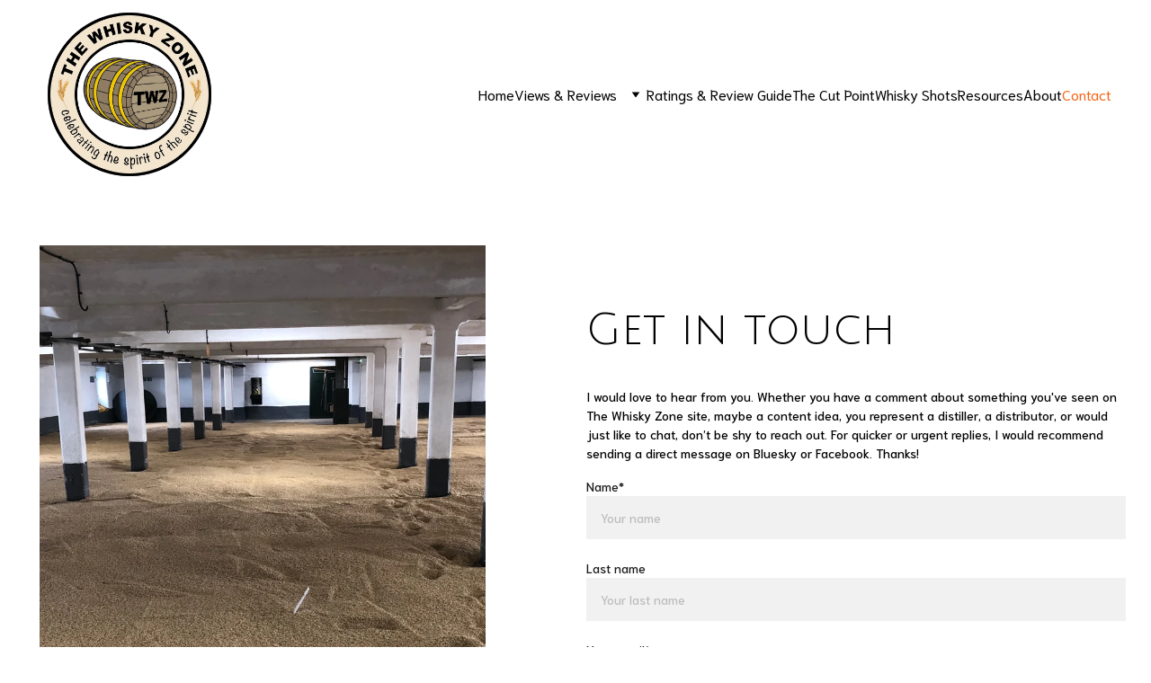

--- FILE ---
content_type: text/html
request_url: https://www.thewhiskyzone.com/contact
body_size: 30338
content:
<!DOCTYPE html><html lang="en"> <head><meta charset="utf-8"><meta name="viewport" content="width=device-width, initial-scale=1.0"><meta name="generator" content="Hostinger Website Builder"><script type="application/ld+json">{"@context":"https://schema.org/","name":"Contact","url":"https://www.thewhiskyzone.com/contact","inLanguage":"en","@type":"WebPage"}</script><!--[--><link rel="preconnect" href="https://assets.zyrosite.com"><!----><!----><!----><!----><!--[--><link rel="alternate" hreflang="x-default" href="https://www.thewhiskyzone.com/contact"><!--]--><link href="https://cdn.zyrosite.com/u1/google-fonts/font-faces?family=Julius+Sans+One:wght@400&amp;family=Niramit:wght@400;500&amp;family=Montserrat:wght@400;700&amp;family=Roboto:wght@400;700&amp;family=Google+Sans:wght@400&amp;display=swap" rel="preconnect" crossorigin="true"><link href="https://cdn.zyrosite.com/u1/google-fonts/font-faces?family=Julius+Sans+One:wght@400&amp;family=Niramit:wght@400;500&amp;family=Montserrat:wght@400;700&amp;family=Roboto:wght@400;700&amp;family=Google+Sans:wght@400&amp;display=swap" rel="preload" as="style"><link href="https://cdn.zyrosite.com/u1/google-fonts/font-faces?family=Julius+Sans+One:wght@400&amp;family=Niramit:wght@400;500&amp;family=Montserrat:wght@400;700&amp;family=Roboto:wght@400;700&amp;family=Google+Sans:wght@400&amp;display=swap" rel="stylesheet" referrerpolicy="no-referrer"><title>Contact | The Whisky Zone</title><!----><link rel="icon" size="16x16" href="https://zyroassets.s3.us-east-2.amazonaws.com/_SITE-ASSETS/mv0310vpk1hWGp40/favicon.png"><link rel="icon" size="32x32" href="https://zyroassets.s3.us-east-2.amazonaws.com/_SITE-ASSETS/mv0310vpk1hWGp40/favicon.png"><link rel="icon" size="192x192" href="https://zyroassets.s3.us-east-2.amazonaws.com/_SITE-ASSETS/mv0310vpk1hWGp40/favicon.png"><link rel="apple-touch-icon" href="https://zyroassets.s3.us-east-2.amazonaws.com/_SITE-ASSETS/mv0310vpk1hWGp40/favicon.png"><meta content="https://www.thewhiskyzone.com/contact" property="og:url"><link rel="canonical" href="https://www.thewhiskyzone.com/contact"><meta content="Contact | The Whisky Zone" property="og:title"><meta name="twitter:title" content="Contact | The Whisky Zone"><meta content="website" property="og:type"><!----><!----><meta property="og:site_name" content="The Whisky Zone"><!----><meta property="og:image"><meta name="twitter:image"><meta content="" property="og:image:alt"><meta content="" name="twitter:image:alt"><meta name="twitter:card" content="summary_large_image"><!----><!--]--><style></style><link rel="prefetch" href="https://assets.zyrosite.com/mv0310vpk1hWGp40/traffic.txt"><style>
*, :after, :before
{
text-decoration: none !important;
}</style><script>(function(){const postDate = null;

			const currentDate = new Date().setHours(0, 0, 0, 0);
			const postPublishDate = new Date(postDate).setHours(0, 0, 0, 0);

			if (postPublishDate && currentDate < postPublishDate) {
				window.location.replace('/');
			}
		})();</script><link rel="stylesheet" href="/_astro-1769306313174/_slug_.Bf4wHZQU.css">
<style>:root{--color-meteorite-dark: #2f1c6a;--color-meteorite-dark-2: #1F1346;--color-meteorite: #8c85ff;--color-meteorite-light: #d5dfff;--color-primary-dark: #5025d1;--color-primary: #673de6;--color-primary-light: #ebe4ff;--color-primary-charts: #B39EF3;--color-danger-dark: #d63163;--color-danger: #fc5185;--color-danger-light: #ffe8ef;--color-danger-charts: #FEA8C2;--color-warning-dark: #fea419;--color-warning-dark-2: #9F6000;--color-warning-charts: #FFD28C;--color-warning: #ffcd35;--color-warning-light: #fff8e2;--color-success-dark: #008361;--color-success: #00b090;--color-success-light: #def4f0;--color-dark: #1d1e20;--color-gray-dark: #36344d;--color-gray: #727586;--color-gray-border: #dadce0;--color-gray-light: #f2f3f6;--color-light: #fff;--color-azure: #357df9;--color-azure-light: #e3ebf9;--color-azure-dark: #265ab2;--color-indigo: #6366F1;--color-neutral-200: #D8DAE0}.whats-app-bubble{position:fixed;right:20px;bottom:24px;z-index:19;display:flex;cursor:pointer;border-radius:100px;box-shadow:#00000026 0 4px 12px}#wtpQualitySign_fixedCSS,#wtpQualitySign_popupCSS{bottom:10px!important}#wtpQualitySign_fixedCSS{z-index:17!important}#wtpQualitySign_popupCSS{z-index:18!important}
</style></head> <body> <div> <style>astro-island,astro-slot,astro-static-slot{display:contents}</style><script>(()=>{var e=async t=>{await(await t())()};(self.Astro||(self.Astro={})).only=e;window.dispatchEvent(new Event("astro:only"));})();</script><script>(()=>{var A=Object.defineProperty;var g=(i,o,a)=>o in i?A(i,o,{enumerable:!0,configurable:!0,writable:!0,value:a}):i[o]=a;var d=(i,o,a)=>g(i,typeof o!="symbol"?o+"":o,a);{let i={0:t=>m(t),1:t=>a(t),2:t=>new RegExp(t),3:t=>new Date(t),4:t=>new Map(a(t)),5:t=>new Set(a(t)),6:t=>BigInt(t),7:t=>new URL(t),8:t=>new Uint8Array(t),9:t=>new Uint16Array(t),10:t=>new Uint32Array(t),11:t=>1/0*t},o=t=>{let[l,e]=t;return l in i?i[l](e):void 0},a=t=>t.map(o),m=t=>typeof t!="object"||t===null?t:Object.fromEntries(Object.entries(t).map(([l,e])=>[l,o(e)]));class y extends HTMLElement{constructor(){super(...arguments);d(this,"Component");d(this,"hydrator");d(this,"hydrate",async()=>{var b;if(!this.hydrator||!this.isConnected)return;let e=(b=this.parentElement)==null?void 0:b.closest("astro-island[ssr]");if(e){e.addEventListener("astro:hydrate",this.hydrate,{once:!0});return}let c=this.querySelectorAll("astro-slot"),n={},h=this.querySelectorAll("template[data-astro-template]");for(let r of h){let s=r.closest(this.tagName);s!=null&&s.isSameNode(this)&&(n[r.getAttribute("data-astro-template")||"default"]=r.innerHTML,r.remove())}for(let r of c){let s=r.closest(this.tagName);s!=null&&s.isSameNode(this)&&(n[r.getAttribute("name")||"default"]=r.innerHTML)}let p;try{p=this.hasAttribute("props")?m(JSON.parse(this.getAttribute("props"))):{}}catch(r){let s=this.getAttribute("component-url")||"<unknown>",v=this.getAttribute("component-export");throw v&&(s+=` (export ${v})`),console.error(`[hydrate] Error parsing props for component ${s}`,this.getAttribute("props"),r),r}let u;await this.hydrator(this)(this.Component,p,n,{client:this.getAttribute("client")}),this.removeAttribute("ssr"),this.dispatchEvent(new CustomEvent("astro:hydrate"))});d(this,"unmount",()=>{this.isConnected||this.dispatchEvent(new CustomEvent("astro:unmount"))})}disconnectedCallback(){document.removeEventListener("astro:after-swap",this.unmount),document.addEventListener("astro:after-swap",this.unmount,{once:!0})}connectedCallback(){if(!this.hasAttribute("await-children")||document.readyState==="interactive"||document.readyState==="complete")this.childrenConnectedCallback();else{let e=()=>{document.removeEventListener("DOMContentLoaded",e),c.disconnect(),this.childrenConnectedCallback()},c=new MutationObserver(()=>{var n;((n=this.lastChild)==null?void 0:n.nodeType)===Node.COMMENT_NODE&&this.lastChild.nodeValue==="astro:end"&&(this.lastChild.remove(),e())});c.observe(this,{childList:!0}),document.addEventListener("DOMContentLoaded",e)}}async childrenConnectedCallback(){let e=this.getAttribute("before-hydration-url");e&&await import(e),this.start()}async start(){let e=JSON.parse(this.getAttribute("opts")),c=this.getAttribute("client");if(Astro[c]===void 0){window.addEventListener(`astro:${c}`,()=>this.start(),{once:!0});return}try{await Astro[c](async()=>{let n=this.getAttribute("renderer-url"),[h,{default:p}]=await Promise.all([import(this.getAttribute("component-url")),n?import(n):()=>()=>{}]),u=this.getAttribute("component-export")||"default";if(!u.includes("."))this.Component=h[u];else{this.Component=h;for(let f of u.split("."))this.Component=this.Component[f]}return this.hydrator=p,this.hydrate},e,this)}catch(n){console.error(`[astro-island] Error hydrating ${this.getAttribute("component-url")}`,n)}}attributeChangedCallback(){this.hydrate()}}d(y,"observedAttributes",["props"]),customElements.get("astro-island")||customElements.define("astro-island",y)}})();</script><astro-island uid="Z1YxBKu" component-url="/_astro-1769306313174/ClientHead.OlJAcfZ3.js" component-export="default" renderer-url="/_astro-1769306313174/client.D2pusNY7.js" props="{&quot;page-noindex&quot;:[0,false],&quot;canonical-url&quot;:[0,&quot;https://www.thewhiskyzone.com/contact&quot;],&quot;site-meta&quot;:[0,{&quot;GAId&quot;:[0,&quot;-&quot;],&quot;version&quot;:[0,197],&quot;template&quot;:[0,&quot;katzi&quot;],&quot;metaTitle&quot;:[0,&quot;The Whisky Zone&quot;],&quot;customMeta&quot;:[0,&quot;&lt;style&gt;\n*, :after, :before\n{\ntext-decoration: none !important;\n}&lt;/style&gt;&quot;],&quot;faviconPath&quot;:[0,&quot;https://zyroassets.s3.us-east-2.amazonaws.com/_SITE-ASSETS/mv0310vpk1hWGp40/favicon.png&quot;],&quot;defaultLocale&quot;:[0,&quot;system&quot;],&quot;ecommerceType&quot;:[0,&quot;zyro&quot;],&quot;faviconOrigin&quot;:[0,&quot;other&quot;],&quot;stripePublicApiKey&quot;:[0,&quot;&quot;],&quot;typographyStylesId&quot;:[0,&quot;acacia&quot;],&quot;isPrivateModeActive&quot;:[0,false],&quot;demoEcommerceStoreId&quot;:[0,&quot;demo_01G0E9P2R0CFTNBWEEFCEV8EG5&quot;],&quot;shouldAddWWWPrefixToDomain&quot;:[0,true],&quot;migrationToLayoutModifications&quot;:[0,{&quot;imageObjectFitRemoved&quot;:[0,true],&quot;unsnappedElementSections&quot;:[0,{&quot;system&quot;:[0,{&quot;ziIG_h&quot;:[0,true],&quot;2iwhRqYn39&quot;:[0,true],&quot;zw_5l0X7XTQkJSZ7_4lc1&quot;:[0,true]}]}]}]}],&quot;domain&quot;:[0,&quot;www.thewhiskyzone.com&quot;]}" ssr client="only" opts="{&quot;name&quot;:&quot;ClientHead&quot;,&quot;value&quot;:&quot;vue&quot;}"></astro-island> <script>(()=>{var e=async t=>{await(await t())()};(self.Astro||(self.Astro={})).load=e;window.dispatchEvent(new Event("astro:load"));})();</script><astro-island uid="Z1ljQCG" prefix="s1" component-url="/_astro-1769306313174/Page.1uEWVsN-.js" component-export="default" renderer-url="/_astro-1769306313174/client.D2pusNY7.js" props="{&quot;pageData&quot;:[0,{&quot;pages&quot;:[0,{&quot;z-dRoS&quot;:[0,{&quot;meta&quot;:[0,{&quot;title&quot;:[0,&quot;The Whisky Zone About&quot;],&quot;noindex&quot;:[0,false],&quot;password&quot;:[0,&quot;&quot;],&quot;ogImageAlt&quot;:[0,&quot;&quot;],&quot;description&quot;:[0,&quot;&quot;],&quot;passwordDesign&quot;:[0,&quot;default&quot;],&quot;passwordBackText&quot;:[0,&quot;Back to&quot;],&quot;passwordButtonText&quot;:[0,&quot;Enter&quot;],&quot;passwordHeadingText&quot;:[0,&quot;Guest area&quot;],&quot;passwordSubheadingText&quot;:[0,&quot;Please enter the password to access the page&quot;],&quot;passwordPlaceholderText&quot;:[0,&quot;Type password&quot;]}],&quot;name&quot;:[0,&quot;Resources: Auctions&quot;],&quot;slug&quot;:[0,&quot;resources-auctions&quot;],&quot;type&quot;:[0,&quot;default&quot;],&quot;blocks&quot;:[1,[[0,&quot;zr6MoO&quot;],[0,&quot;z-_HQv&quot;]]],&quot;hiddenSlots&quot;:[1,[]]}],&quot;z-w7Oz&quot;:[0,{&quot;meta&quot;:[0,{&quot;title&quot;:[0,&quot;The Whisky Zone review_Ardbeg Ten&quot;],&quot;noindex&quot;:[0,false],&quot;password&quot;:[0,&quot;&quot;],&quot;ogImageAlt&quot;:[0,&quot;&quot;],&quot;description&quot;:[0,&quot;&quot;],&quot;ogImagePath&quot;:[0,null],&quot;ogImageOrigin&quot;:[0,null],&quot;passwordDesign&quot;:[0,&quot;default&quot;],&quot;passwordBackText&quot;:[0,&quot;Back to&quot;],&quot;passwordButtonText&quot;:[0,&quot;Enter&quot;],&quot;passwordHeadingText&quot;:[0,&quot;Guest area&quot;],&quot;passwordSubheadingText&quot;:[0,&quot;Please enter the password to access the page&quot;],&quot;passwordPlaceholderText&quot;:[0,&quot;Type password&quot;]}],&quot;name&quot;:[0,&quot;Redbreast 27&quot;],&quot;slug&quot;:[0,&quot;redbreast-27&quot;],&quot;type&quot;:[0,&quot;default&quot;],&quot;blocks&quot;:[1,[[0,&quot;zGtol9&quot;]]],&quot;hiddenSlots&quot;:[1,[]]}],&quot;z29wsl&quot;:[0,{&quot;meta&quot;:[0,{&quot;title&quot;:[0,&quot;The Whisky Zone video review_Ardbeg Ten&quot;],&quot;noindex&quot;:[0,false],&quot;password&quot;:[0,&quot;&quot;],&quot;ogImageAlt&quot;:[0,&quot;&quot;],&quot;description&quot;:[0,&quot;&quot;],&quot;passwordDesign&quot;:[0,&quot;default&quot;],&quot;passwordBackText&quot;:[0,&quot;Back to&quot;],&quot;passwordButtonText&quot;:[0,&quot;Enter&quot;],&quot;passwordHeadingText&quot;:[0,&quot;Guest area&quot;],&quot;passwordSubheadingText&quot;:[0,&quot;Please enter the password to access the page&quot;],&quot;passwordPlaceholderText&quot;:[0,&quot;Type password&quot;]}],&quot;name&quot;:[0,&quot;Berry Bros &amp; Rudd 2002 Macduff video review&quot;],&quot;slug&quot;:[0,&quot;berry-bros-and-rudd-2002-macduff-video-review&quot;],&quot;type&quot;:[0,&quot;default&quot;],&quot;blocks&quot;:[1,[[0,&quot;zeYUIO&quot;]]],&quot;hiddenSlots&quot;:[1,[]]}],&quot;z2B2cq&quot;:[0,{&quot;meta&quot;:[0,{&quot;title&quot;:[0,&quot;The Whisky Zone review_Ardbeg Ten&quot;],&quot;noindex&quot;:[0,false],&quot;description&quot;:[0,&quot;&quot;]}],&quot;name&quot;:[0,&quot;Ardbeg Ten&quot;],&quot;slug&quot;:[0,&quot;ardbeg-ten&quot;],&quot;type&quot;:[0,&quot;default&quot;],&quot;blocks&quot;:[1,[[0,&quot;z2fIY_&quot;]]],&quot;hiddenSlots&quot;:[1,[]]}],&quot;z3s055&quot;:[0,{&quot;meta&quot;:[0,{&quot;title&quot;:[0,&quot;The Whisky Zone review_Ardbeg Ten&quot;],&quot;noindex&quot;:[0,false],&quot;password&quot;:[0,&quot;&quot;],&quot;ogImageAlt&quot;:[0,&quot;&quot;],&quot;description&quot;:[0,&quot;&quot;],&quot;passwordDesign&quot;:[0,&quot;default&quot;],&quot;passwordBackText&quot;:[0,&quot;Back to&quot;],&quot;passwordButtonText&quot;:[0,&quot;Enter&quot;],&quot;passwordHeadingText&quot;:[0,&quot;Guest area&quot;],&quot;passwordSubheadingText&quot;:[0,&quot;Please enter the password to access the page&quot;],&quot;passwordPlaceholderText&quot;:[0,&quot;Type password&quot;]}],&quot;name&quot;:[0,&quot;Ardbeg 17&quot;],&quot;slug&quot;:[0,&quot;ardbeg-17&quot;],&quot;type&quot;:[0,&quot;default&quot;],&quot;blocks&quot;:[1,[[0,&quot;zhjztp&quot;]]],&quot;hiddenSlots&quot;:[1,[]]}],&quot;z44Hus&quot;:[0,{&quot;meta&quot;:[0,{&quot;title&quot;:[0,&quot;The Whisky Zone video review_Ardbeg Ten&quot;],&quot;noindex&quot;:[0,false],&quot;password&quot;:[0,&quot;&quot;],&quot;ogImageAlt&quot;:[0,&quot;&quot;],&quot;description&quot;:[0,&quot;&quot;],&quot;ogImagePath&quot;:[0,null],&quot;ogImageOrigin&quot;:[0,null],&quot;passwordDesign&quot;:[0,&quot;default&quot;],&quot;passwordBackText&quot;:[0,&quot;Back to&quot;],&quot;passwordButtonText&quot;:[0,&quot;Enter&quot;],&quot;passwordHeadingText&quot;:[0,&quot;Guest area&quot;],&quot;passwordSubheadingText&quot;:[0,&quot;Please enter the password to access the page&quot;],&quot;passwordPlaceholderText&quot;:[0,&quot;Type password&quot;]}],&quot;name&quot;:[0,&quot;Laphroaig Càirdeas White Port and Madeira video review&quot;],&quot;slug&quot;:[0,&quot;laphroaig-cairdeas-white-port-and-madeira-video-review&quot;],&quot;type&quot;:[0,&quot;default&quot;],&quot;blocks&quot;:[1,[[0,&quot;zgJL7Y&quot;]]],&quot;hiddenSlots&quot;:[1,[]]}],&quot;z46gNU&quot;:[0,{&quot;meta&quot;:[0,{&quot;title&quot;:[0,&quot;The Whisky Zone review_Ardbeg Ten&quot;],&quot;noindex&quot;:[0,false],&quot;description&quot;:[0,&quot;&quot;]}],&quot;name&quot;:[0,&quot;Johnnie Walker Black Label 12&quot;],&quot;slug&quot;:[0,&quot;johnnie-walker-black-label-12&quot;],&quot;type&quot;:[0,&quot;default&quot;],&quot;blocks&quot;:[1,[[0,&quot;z8DQpC&quot;]]],&quot;hiddenSlots&quot;:[1,[]]}],&quot;z4oErc&quot;:[0,{&quot;meta&quot;:[0,{&quot;title&quot;:[0,&quot;The Whisky Zone review_Ardbeg Ten&quot;],&quot;noindex&quot;:[0,false],&quot;password&quot;:[0,&quot;&quot;],&quot;ogImageAlt&quot;:[0,&quot;&quot;],&quot;description&quot;:[0,&quot;&quot;],&quot;ogImagePath&quot;:[0,null],&quot;ogImageOrigin&quot;:[0,null],&quot;passwordDesign&quot;:[0,&quot;default&quot;],&quot;passwordBackText&quot;:[0,&quot;Back to&quot;],&quot;passwordButtonText&quot;:[0,&quot;Enter&quot;],&quot;passwordHeadingText&quot;:[0,&quot;Guest area&quot;],&quot;passwordSubheadingText&quot;:[0,&quot;Please enter the password to access the page&quot;],&quot;passwordPlaceholderText&quot;:[0,&quot;Type password&quot;]}],&quot;name&quot;:[0,&quot;Douglas Laing Timorous Beastie&quot;],&quot;slug&quot;:[0,&quot;douglas-laing-timorous-beastie&quot;],&quot;type&quot;:[0,&quot;default&quot;],&quot;blocks&quot;:[1,[[0,&quot;zgfrsD&quot;]]],&quot;hiddenSlots&quot;:[1,[]]}],&quot;z6OHqw&quot;:[0,{&quot;meta&quot;:[0,{&quot;title&quot;:[0,&quot;The Whisky Zone review_Ardbeg Ten&quot;],&quot;noindex&quot;:[0,false],&quot;password&quot;:[0,&quot;&quot;],&quot;ogImageAlt&quot;:[0,&quot;&quot;],&quot;description&quot;:[0,&quot;&quot;],&quot;passwordDesign&quot;:[0,&quot;default&quot;],&quot;passwordBackText&quot;:[0,&quot;Back to&quot;],&quot;passwordButtonText&quot;:[0,&quot;Enter&quot;],&quot;passwordHeadingText&quot;:[0,&quot;Guest area&quot;],&quot;passwordSubheadingText&quot;:[0,&quot;Please enter the password to access the page&quot;],&quot;passwordPlaceholderText&quot;:[0,&quot;Type password&quot;]}],&quot;name&quot;:[0,&quot;Lochlea 5 year old&quot;],&quot;slug&quot;:[0,&quot;lochlea-5-year-old&quot;],&quot;type&quot;:[0,&quot;default&quot;],&quot;blocks&quot;:[1,[[0,&quot;zw-xXY&quot;]]],&quot;hiddenSlots&quot;:[1,[]]}],&quot;z6qxGJ&quot;:[0,{&quot;meta&quot;:[0,{&quot;title&quot;:[0,&quot;The Whisky Zone video review_Ardbeg Ten&quot;],&quot;noindex&quot;:[0,false],&quot;password&quot;:[0,&quot;&quot;],&quot;ogImageAlt&quot;:[0,&quot;&quot;],&quot;description&quot;:[0,&quot;&quot;],&quot;passwordDesign&quot;:[0,&quot;default&quot;],&quot;passwordBackText&quot;:[0,&quot;Back to&quot;],&quot;passwordButtonText&quot;:[0,&quot;Enter&quot;],&quot;passwordHeadingText&quot;:[0,&quot;Guest area&quot;],&quot;passwordSubheadingText&quot;:[0,&quot;Please enter the password to access the page&quot;],&quot;passwordPlaceholderText&quot;:[0,&quot;Type password&quot;]}],&quot;name&quot;:[0,&quot;Lagg Corriecravie Edition video review&quot;],&quot;slug&quot;:[0,&quot;lagg-corriecravie-edition-video-review&quot;],&quot;type&quot;:[0,&quot;default&quot;],&quot;blocks&quot;:[1,[[0,&quot;zhmvlo&quot;]]],&quot;hiddenSlots&quot;:[1,[]]}],&quot;z6z32E&quot;:[0,{&quot;meta&quot;:[0,{&quot;title&quot;:[0,&quot;The Whisky Zone video review_Bruichladdich Islay Barley 2011&quot;],&quot;noindex&quot;:[0,false],&quot;description&quot;:[0,&quot;&quot;]}],&quot;name&quot;:[0,&quot;Bruichladdich Islay Barley 2011 video review&quot;],&quot;slug&quot;:[0,&quot;bruichladdich-islay-barley-2011-video-review&quot;],&quot;type&quot;:[0,&quot;default&quot;],&quot;blocks&quot;:[1,[[0,&quot;zmSfhU&quot;]]],&quot;hiddenSlots&quot;:[1,[]]}],&quot;z7liJT&quot;:[0,{&quot;meta&quot;:[0,{&quot;title&quot;:[0,&quot;The Whisky Zone review_Ardbeg Ten&quot;],&quot;noindex&quot;:[0,false],&quot;password&quot;:[0,&quot;&quot;],&quot;ogImageAlt&quot;:[0,&quot;&quot;],&quot;description&quot;:[0,&quot;&quot;],&quot;passwordDesign&quot;:[0,&quot;default&quot;],&quot;passwordBackText&quot;:[0,&quot;Back to&quot;],&quot;passwordButtonText&quot;:[0,&quot;Enter&quot;],&quot;passwordHeadingText&quot;:[0,&quot;Guest area&quot;],&quot;passwordSubheadingText&quot;:[0,&quot;Please enter the password to access the page&quot;],&quot;passwordPlaceholderText&quot;:[0,&quot;Type password&quot;]}],&quot;name&quot;:[0,&quot;Ardnahoe Inaugural Release&quot;],&quot;slug&quot;:[0,&quot;ardnahoe-inaugural-release&quot;],&quot;type&quot;:[0,&quot;default&quot;],&quot;blocks&quot;:[1,[[0,&quot;zLO2Jw&quot;]]],&quot;hiddenSlots&quot;:[1,[]]}],&quot;z8EZcF&quot;:[0,{&quot;meta&quot;:[0,{&quot;title&quot;:[0,&quot;The Whisky Zone video review_Ardbeg Ten&quot;],&quot;noindex&quot;:[0,false],&quot;description&quot;:[0,&quot;&quot;]}],&quot;name&quot;:[0,&quot;Johnnie Walker Black Label 12 video review&quot;],&quot;slug&quot;:[0,&quot;johnnie-walker-black-label-12-video-review&quot;],&quot;type&quot;:[0,&quot;default&quot;],&quot;blocks&quot;:[1,[[0,&quot;z97kno&quot;]]],&quot;hiddenSlots&quot;:[1,[]]}],&quot;z9pp2M&quot;:[0,{&quot;meta&quot;:[0,{&quot;title&quot;:[0,&quot;The Whisky Zone review_Ardbeg Ten&quot;],&quot;noindex&quot;:[0,false],&quot;password&quot;:[0,&quot;&quot;],&quot;ogImageAlt&quot;:[0,&quot;&quot;],&quot;description&quot;:[0,&quot;&quot;],&quot;ogImagePath&quot;:[0,null],&quot;ogImageOrigin&quot;:[0,null],&quot;passwordDesign&quot;:[0,&quot;default&quot;],&quot;passwordBackText&quot;:[0,&quot;Back to&quot;],&quot;passwordButtonText&quot;:[0,&quot;Enter&quot;],&quot;passwordHeadingText&quot;:[0,&quot;Guest area&quot;],&quot;passwordSubheadingText&quot;:[0,&quot;Please enter the password to access the page&quot;],&quot;passwordPlaceholderText&quot;:[0,&quot;Type password&quot;]}],&quot;name&quot;:[0,&quot;Tamdhu 15&quot;],&quot;slug&quot;:[0,&quot;tamdhu-15&quot;],&quot;type&quot;:[0,&quot;default&quot;],&quot;blocks&quot;:[1,[[0,&quot;z5py2Z&quot;]]],&quot;hiddenSlots&quot;:[1,[]]}],&quot;zAdFmv&quot;:[0,{&quot;meta&quot;:[0,{&quot;title&quot;:[0,&quot;The Whisky Zone review_Cadenhead Glenrothes-Glenlivet 20&quot;],&quot;noindex&quot;:[0,false],&quot;description&quot;:[0,&quot;&quot;]}],&quot;name&quot;:[0,&quot;Cadenhead&#39;s Glenrothes-Glenlivet 20&quot;],&quot;slug&quot;:[0,&quot;cadenheads-glenrothes-glenlivet-20&quot;],&quot;type&quot;:[0,&quot;default&quot;],&quot;blocks&quot;:[1,[[0,&quot;zL-p4W&quot;]]],&quot;hiddenSlots&quot;:[1,[]]}],&quot;zAdFq0&quot;:[0,{&quot;meta&quot;:[0,{&quot;title&quot;:[0,&quot;The Whisky Zone video review_Ardbeg Ten&quot;],&quot;noindex&quot;:[0,false],&quot;password&quot;:[0,&quot;&quot;],&quot;ogImageAlt&quot;:[0,&quot;&quot;],&quot;description&quot;:[0,&quot;&quot;],&quot;passwordDesign&quot;:[0,&quot;default&quot;],&quot;passwordBackText&quot;:[0,&quot;Back to&quot;],&quot;passwordButtonText&quot;:[0,&quot;Enter&quot;],&quot;passwordHeadingText&quot;:[0,&quot;Guest area&quot;],&quot;passwordSubheadingText&quot;:[0,&quot;Please enter the password to access the page&quot;],&quot;passwordPlaceholderText&quot;:[0,&quot;Type password&quot;]}],&quot;name&quot;:[0,&quot;Bowmore 15 video review&quot;],&quot;slug&quot;:[0,&quot;bowmore-15-video-review&quot;],&quot;type&quot;:[0,&quot;default&quot;],&quot;blocks&quot;:[1,[[0,&quot;zyhM1_&quot;]]],&quot;hiddenSlots&quot;:[1,[]]}],&quot;zB4uwa&quot;:[0,{&quot;meta&quot;:[0,{&quot;title&quot;:[0,&quot;The Whisky Zone review_Ardbeg Ten&quot;],&quot;noindex&quot;:[0,false],&quot;password&quot;:[0,&quot;&quot;],&quot;ogImageAlt&quot;:[0,&quot;&quot;],&quot;description&quot;:[0,&quot;&quot;],&quot;ogImagePath&quot;:[0,null],&quot;ogImageOrigin&quot;:[0,null],&quot;passwordDesign&quot;:[0,&quot;default&quot;],&quot;passwordBackText&quot;:[0,&quot;Back to&quot;],&quot;passwordButtonText&quot;:[0,&quot;Enter&quot;],&quot;passwordHeadingText&quot;:[0,&quot;Guest area&quot;],&quot;passwordSubheadingText&quot;:[0,&quot;Please enter the password to access the page&quot;],&quot;passwordPlaceholderText&quot;:[0,&quot;Type password&quot;]}],&quot;name&quot;:[0,&quot;Springbank 10&quot;],&quot;slug&quot;:[0,&quot;springbank-10&quot;],&quot;type&quot;:[0,&quot;default&quot;],&quot;blocks&quot;:[1,[[0,&quot;zsJ-mr&quot;]]],&quot;hiddenSlots&quot;:[1,[]]}],&quot;zBOVQz&quot;:[0,{&quot;meta&quot;:[0,{&quot;title&quot;:[0,&quot;The Whisky Zone video review_Laphroaig Lore&quot;],&quot;noindex&quot;:[0,false],&quot;description&quot;:[0,&quot;&quot;]}],&quot;name&quot;:[0,&quot;Laphroaig Lore video review&quot;],&quot;slug&quot;:[0,&quot;laphroaig-lore-video-review&quot;],&quot;type&quot;:[0,&quot;default&quot;],&quot;blocks&quot;:[1,[[0,&quot;z8Pb6a&quot;]]],&quot;hiddenSlots&quot;:[1,[]]}],&quot;zBQSKI&quot;:[0,{&quot;meta&quot;:[0,{&quot;title&quot;:[0,&quot;The Whisky Zone review_Ardbeg Ten&quot;],&quot;noindex&quot;:[0,false],&quot;description&quot;:[0,&quot;&quot;]}],&quot;name&quot;:[0,&quot;Royal Brackla 16&quot;],&quot;slug&quot;:[0,&quot;royal-brackla-16&quot;],&quot;type&quot;:[0,&quot;default&quot;],&quot;blocks&quot;:[1,[[0,&quot;zg-4AX&quot;]]],&quot;hiddenSlots&quot;:[1,[]]}],&quot;zBQZPw&quot;:[0,{&quot;meta&quot;:[0,{&quot;title&quot;:[0,&quot;The Whisky Zone video review_Ardbeg Ten&quot;],&quot;noindex&quot;:[0,false],&quot;password&quot;:[0,&quot;&quot;],&quot;ogImageAlt&quot;:[0,&quot;&quot;],&quot;description&quot;:[0,&quot;&quot;],&quot;ogImagePath&quot;:[0,null],&quot;ogImageOrigin&quot;:[0,null],&quot;passwordDesign&quot;:[0,&quot;default&quot;],&quot;passwordBackText&quot;:[0,&quot;Back to&quot;],&quot;passwordButtonText&quot;:[0,&quot;Enter&quot;],&quot;passwordHeadingText&quot;:[0,&quot;Guest area&quot;],&quot;passwordSubheadingText&quot;:[0,&quot;Please enter the password to access the page&quot;],&quot;passwordPlaceholderText&quot;:[0,&quot;Type password&quot;]}],&quot;name&quot;:[0,&quot;Bruichladdich 18 video review&quot;],&quot;slug&quot;:[0,&quot;bruichladdich-18-video-review&quot;],&quot;type&quot;:[0,&quot;default&quot;],&quot;blocks&quot;:[1,[[0,&quot;z3xo0l&quot;]]],&quot;hiddenSlots&quot;:[1,[]]}],&quot;zBnsyX&quot;:[0,{&quot;meta&quot;:[0,{&quot;title&quot;:[0,&quot;The Whisky Zone video review_Ardbeg Ten&quot;],&quot;noindex&quot;:[0,false],&quot;description&quot;:[0,&quot;&quot;]}],&quot;name&quot;:[0,&quot;Glenfarclas 12 video review&quot;],&quot;slug&quot;:[0,&quot;glenfarclas-12-video-review&quot;],&quot;type&quot;:[0,&quot;default&quot;],&quot;blocks&quot;:[1,[[0,&quot;zYUOX0&quot;]]],&quot;hiddenSlots&quot;:[1,[]]}],&quot;zE-eYB&quot;:[0,{&quot;meta&quot;:[0,{&quot;title&quot;:[0,&quot;The Whisky Zone review_Ardbeg Ten&quot;],&quot;noindex&quot;:[0,false],&quot;password&quot;:[0,&quot;&quot;],&quot;ogImageAlt&quot;:[0,&quot;&quot;],&quot;description&quot;:[0,&quot;&quot;],&quot;ogImagePath&quot;:[0,null],&quot;ogImageOrigin&quot;:[0,null],&quot;passwordDesign&quot;:[0,&quot;default&quot;],&quot;passwordBackText&quot;:[0,&quot;Back to&quot;],&quot;passwordButtonText&quot;:[0,&quot;Enter&quot;],&quot;passwordHeadingText&quot;:[0,&quot;Guest area&quot;],&quot;passwordSubheadingText&quot;:[0,&quot;Please enter the password to access the page&quot;],&quot;passwordPlaceholderText&quot;:[0,&quot;Type password&quot;]}],&quot;name&quot;:[0,&quot;Laphroaig Càirdeas White Port and Madeira&quot;],&quot;slug&quot;:[0,&quot;laphroaig-cairdeas-white-port-and-madeira&quot;],&quot;type&quot;:[0,&quot;default&quot;],&quot;blocks&quot;:[1,[[0,&quot;zLexhw&quot;]]],&quot;hiddenSlots&quot;:[1,[]]}],&quot;zE11jR&quot;:[0,{&quot;meta&quot;:[0,{&quot;title&quot;:[0,&quot;The Whisky Zone review_Ardbeg Ten&quot;],&quot;noindex&quot;:[0,false],&quot;password&quot;:[0,&quot;&quot;],&quot;ogImageAlt&quot;:[0,&quot;&quot;],&quot;description&quot;:[0,&quot;&quot;],&quot;ogImagePath&quot;:[0,null],&quot;ogImageOrigin&quot;:[0,null],&quot;passwordDesign&quot;:[0,&quot;default&quot;],&quot;passwordBackText&quot;:[0,&quot;Back to&quot;],&quot;passwordButtonText&quot;:[0,&quot;Enter&quot;],&quot;passwordHeadingText&quot;:[0,&quot;Guest area&quot;],&quot;passwordSubheadingText&quot;:[0,&quot;Please enter the password to access the page&quot;],&quot;passwordPlaceholderText&quot;:[0,&quot;Type password&quot;]}],&quot;name&quot;:[0,&quot;Compass Box Hedonism&quot;],&quot;slug&quot;:[0,&quot;compass-box-hedonism&quot;],&quot;type&quot;:[0,&quot;default&quot;],&quot;blocks&quot;:[1,[[0,&quot;zZrfUO&quot;]]],&quot;hiddenSlots&quot;:[1,[]]}],&quot;zEUP-g&quot;:[0,{&quot;meta&quot;:[0,{&quot;title&quot;:[0,&quot;The Whisky Zone review_Ardbeg Ten&quot;],&quot;noindex&quot;:[0,false],&quot;password&quot;:[0,&quot;&quot;],&quot;ogImageAlt&quot;:[0,&quot;&quot;],&quot;description&quot;:[0,&quot;&quot;],&quot;passwordDesign&quot;:[0,&quot;default&quot;],&quot;passwordBackText&quot;:[0,&quot;Back to&quot;],&quot;passwordButtonText&quot;:[0,&quot;Enter&quot;],&quot;passwordHeadingText&quot;:[0,&quot;Guest area&quot;],&quot;passwordSubheadingText&quot;:[0,&quot;Please enter the password to access the page&quot;],&quot;passwordPlaceholderText&quot;:[0,&quot;Type password&quot;]}],&quot;name&quot;:[0,&quot;Berry Bros &amp; Rudd 2002 Macduff&quot;],&quot;slug&quot;:[0,&quot;berry-bros-and-rudd-2002-macduff&quot;],&quot;type&quot;:[0,&quot;default&quot;],&quot;blocks&quot;:[1,[[0,&quot;zVI2gw&quot;]]],&quot;hiddenSlots&quot;:[1,[]]}],&quot;zF9Rlh&quot;:[0,{&quot;meta&quot;:[0,{&quot;title&quot;:[0,&quot;The Whisky Zone video review_Ardbeg Ten&quot;],&quot;noindex&quot;:[0,false],&quot;password&quot;:[0,&quot;&quot;],&quot;ogImageAlt&quot;:[0,&quot;&quot;],&quot;description&quot;:[0,&quot;&quot;],&quot;passwordDesign&quot;:[0,&quot;default&quot;],&quot;passwordBackText&quot;:[0,&quot;Back to&quot;],&quot;passwordButtonText&quot;:[0,&quot;Enter&quot;],&quot;passwordHeadingText&quot;:[0,&quot;Guest area&quot;],&quot;passwordSubheadingText&quot;:[0,&quot;Please enter the password to access the page&quot;],&quot;passwordPlaceholderText&quot;:[0,&quot;Type password&quot;]}],&quot;name&quot;:[0,&quot;Laphroaig Elements 2.0 video review&quot;],&quot;slug&quot;:[0,&quot;laphroaig-elements-20-video-review&quot;],&quot;type&quot;:[0,&quot;default&quot;],&quot;blocks&quot;:[1,[[0,&quot;zgyKkn&quot;]]],&quot;hiddenSlots&quot;:[1,[]]}],&quot;zFHyHu&quot;:[0,{&quot;meta&quot;:[0,{&quot;title&quot;:[0,&quot;The Whisky Zone review_Ardbeg Ten&quot;],&quot;noindex&quot;:[0,false],&quot;password&quot;:[0,&quot;&quot;],&quot;ogImageAlt&quot;:[0,&quot;&quot;],&quot;description&quot;:[0,&quot;&quot;],&quot;ogImagePath&quot;:[0,null],&quot;ogImageOrigin&quot;:[0,null],&quot;passwordDesign&quot;:[0,&quot;default&quot;],&quot;passwordBackText&quot;:[0,&quot;Back to&quot;],&quot;passwordButtonText&quot;:[0,&quot;Enter&quot;],&quot;passwordHeadingText&quot;:[0,&quot;Guest area&quot;],&quot;passwordSubheadingText&quot;:[0,&quot;Please enter the password to access the page&quot;],&quot;passwordPlaceholderText&quot;:[0,&quot;Type password&quot;]}],&quot;name&quot;:[0,&quot;Ardbeg Uigeadail&quot;],&quot;slug&quot;:[0,&quot;ardbeg-uigeadail&quot;],&quot;type&quot;:[0,&quot;default&quot;],&quot;blocks&quot;:[1,[[0,&quot;zKsEL3&quot;]]],&quot;hiddenSlots&quot;:[1,[]]}],&quot;zG5s3c&quot;:[0,{&quot;meta&quot;:[0,{&quot;title&quot;:[0,&quot;The Whisky Zone video review_Ardbeg Ten&quot;],&quot;noindex&quot;:[0,false],&quot;password&quot;:[0,&quot;&quot;],&quot;ogImageAlt&quot;:[0,&quot;&quot;],&quot;description&quot;:[0,&quot;&quot;],&quot;ogImagePath&quot;:[0,null],&quot;ogImageOrigin&quot;:[0,null],&quot;passwordDesign&quot;:[0,&quot;default&quot;],&quot;passwordBackText&quot;:[0,&quot;Back to&quot;],&quot;passwordButtonText&quot;:[0,&quot;Enter&quot;],&quot;passwordHeadingText&quot;:[0,&quot;Guest area&quot;],&quot;passwordSubheadingText&quot;:[0,&quot;Please enter the password to access the page&quot;],&quot;passwordPlaceholderText&quot;:[0,&quot;Type password&quot;]}],&quot;name&quot;:[0,&quot;Bunnahabhain 12 Cask Strength video review&quot;],&quot;slug&quot;:[0,&quot;bunnahabhain-12-cask-strength-video-review&quot;],&quot;type&quot;:[0,&quot;default&quot;],&quot;blocks&quot;:[1,[[0,&quot;zMGd3h&quot;]]],&quot;hiddenSlots&quot;:[1,[]]}],&quot;zG7jso&quot;:[0,{&quot;meta&quot;:[0,{&quot;title&quot;:[0,&quot;The Whisky Zone review_Laphroaig Lore&quot;],&quot;noindex&quot;:[0,false],&quot;description&quot;:[0,&quot;&quot;]}],&quot;name&quot;:[0,&quot;Glen Scotia Victoriana&quot;],&quot;slug&quot;:[0,&quot;glen-scotia-victoriana&quot;],&quot;type&quot;:[0,&quot;default&quot;],&quot;blocks&quot;:[1,[[0,&quot;ztB-Kt&quot;]]],&quot;hiddenSlots&quot;:[1,[]]}],&quot;zGFSdM&quot;:[0,{&quot;meta&quot;:[0,{&quot;title&quot;:[0,&quot;The Whisky Zone review_Ardbeg Ten&quot;],&quot;noindex&quot;:[0,false],&quot;password&quot;:[0,&quot;&quot;],&quot;ogImageAlt&quot;:[0,&quot;&quot;],&quot;description&quot;:[0,&quot;&quot;],&quot;passwordDesign&quot;:[0,&quot;default&quot;],&quot;passwordBackText&quot;:[0,&quot;Back to&quot;],&quot;passwordButtonText&quot;:[0,&quot;Enter&quot;],&quot;passwordHeadingText&quot;:[0,&quot;Guest area&quot;],&quot;passwordSubheadingText&quot;:[0,&quot;Please enter the password to access the page&quot;],&quot;passwordPlaceholderText&quot;:[0,&quot;Type password&quot;]}],&quot;name&quot;:[0,&quot;Laphroaig Elements 2.0&quot;],&quot;slug&quot;:[0,&quot;laphroaig-elements-20&quot;],&quot;type&quot;:[0,&quot;default&quot;],&quot;blocks&quot;:[1,[[0,&quot;zBHBTk&quot;]]],&quot;hiddenSlots&quot;:[1,[]]}],&quot;zGWUW0&quot;:[0,{&quot;meta&quot;:[0,{&quot;title&quot;:[0,&quot;The Whisky Zone video review_Ardbeg Ten&quot;],&quot;noindex&quot;:[0,false],&quot;ogImageAlt&quot;:[0,&quot;&quot;],&quot;description&quot;:[0,&quot;&quot;],&quot;ogImagePath&quot;:[0,null],&quot;ogImageOrigin&quot;:[0,null]}],&quot;name&quot;:[0,&quot;Compass Box Orchard House video review&quot;],&quot;slug&quot;:[0,&quot;compass-box-orchard-house-video-review&quot;],&quot;type&quot;:[0,&quot;default&quot;],&quot;blocks&quot;:[1,[[0,&quot;zO33SQ&quot;]]],&quot;hiddenSlots&quot;:[1,[]]}],&quot;zHFtEI&quot;:[0,{&quot;meta&quot;:[0,{&quot;title&quot;:[0,&quot;The Whisky Zone Legal&quot;],&quot;noindex&quot;:[0,false],&quot;password&quot;:[0,&quot;&quot;],&quot;ogImageAlt&quot;:[0,&quot;&quot;],&quot;description&quot;:[0,&quot;&quot;],&quot;ogImagePath&quot;:[0,null],&quot;ogImageOrigin&quot;:[0,null],&quot;passwordDesign&quot;:[0,&quot;default&quot;],&quot;passwordBackText&quot;:[0,&quot;Back to&quot;],&quot;passwordButtonText&quot;:[0,&quot;Enter&quot;],&quot;passwordHeadingText&quot;:[0,&quot;Guest area&quot;],&quot;passwordSubheadingText&quot;:[0,&quot;Please enter the password to access the page&quot;],&quot;passwordPlaceholderText&quot;:[0,&quot;Type password&quot;]}],&quot;name&quot;:[0,&quot;SMWS Codes&quot;],&quot;slug&quot;:[0,&quot;smws-codes&quot;],&quot;type&quot;:[0,&quot;default&quot;],&quot;blocks&quot;:[1,[[0,&quot;ziIG_h&quot;],[0,&quot;ztnDdc&quot;]]],&quot;hiddenSlots&quot;:[1,[]]}],&quot;zHneNT&quot;:[0,{&quot;meta&quot;:[0,{&quot;title&quot;:[0,&quot;The Whisky Zone video review_Ardbeg Ten&quot;],&quot;noindex&quot;:[0,false],&quot;description&quot;:[0,&quot;&quot;]}],&quot;name&quot;:[0,&quot;Royal Brackla 16 video review&quot;],&quot;slug&quot;:[0,&quot;royal-brackla-16-video-review&quot;],&quot;type&quot;:[0,&quot;default&quot;],&quot;blocks&quot;:[1,[[0,&quot;zk_OG3&quot;]]],&quot;hiddenSlots&quot;:[1,[]]}],&quot;zJ-JZo&quot;:[0,{&quot;meta&quot;:[0,{&quot;title&quot;:[0,&quot;The Whisky Zone review_Ardbeg Ten&quot;],&quot;noindex&quot;:[0,false],&quot;password&quot;:[0,&quot;&quot;],&quot;ogImageAlt&quot;:[0,&quot;&quot;],&quot;description&quot;:[0,&quot;&quot;],&quot;ogImagePath&quot;:[0,null],&quot;ogImageOrigin&quot;:[0,null],&quot;passwordDesign&quot;:[0,&quot;default&quot;],&quot;passwordBackText&quot;:[0,&quot;Back to&quot;],&quot;passwordButtonText&quot;:[0,&quot;Enter&quot;],&quot;passwordHeadingText&quot;:[0,&quot;Guest area&quot;],&quot;passwordSubheadingText&quot;:[0,&quot;Please enter the password to access the page&quot;],&quot;passwordPlaceholderText&quot;:[0,&quot;Type password&quot;]}],&quot;name&quot;:[0,&quot;Talisker 2021 Distillers Edition&quot;],&quot;slug&quot;:[0,&quot;talisker-2021-distillers-edition&quot;],&quot;type&quot;:[0,&quot;default&quot;],&quot;blocks&quot;:[1,[[0,&quot;z0s9Rm&quot;]]],&quot;hiddenSlots&quot;:[1,[]]}],&quot;zJBZ4-&quot;:[0,{&quot;meta&quot;:[0,{&quot;title&quot;:[0,&quot;The Whisky Zone video review_Ardbeg Ten&quot;],&quot;noindex&quot;:[0,false],&quot;password&quot;:[0,&quot;&quot;],&quot;ogImageAlt&quot;:[0,&quot;&quot;],&quot;description&quot;:[0,&quot;&quot;],&quot;ogImagePath&quot;:[0,null],&quot;ogImageOrigin&quot;:[0,null],&quot;passwordDesign&quot;:[0,&quot;default&quot;],&quot;passwordBackText&quot;:[0,&quot;Back to&quot;],&quot;passwordButtonText&quot;:[0,&quot;Enter&quot;],&quot;passwordHeadingText&quot;:[0,&quot;Guest area&quot;],&quot;passwordSubheadingText&quot;:[0,&quot;Please enter the password to access the page&quot;],&quot;passwordPlaceholderText&quot;:[0,&quot;Type password&quot;]}],&quot;name&quot;:[0,&quot;Springbank 10 video review&quot;],&quot;slug&quot;:[0,&quot;springbank-10-video-review&quot;],&quot;type&quot;:[0,&quot;default&quot;],&quot;blocks&quot;:[1,[[0,&quot;z102Gt&quot;]]],&quot;hiddenSlots&quot;:[1,[]]}],&quot;zJIoCW&quot;:[0,{&quot;meta&quot;:[0,{&quot;title&quot;:[0,&quot;The Whisky Zone video review_Ardbeg Ten&quot;],&quot;noindex&quot;:[0,false],&quot;description&quot;:[0,&quot;&quot;]}],&quot;name&quot;:[0,&quot;Laphroaig 10 Sherry Oak Finish video review&quot;],&quot;slug&quot;:[0,&quot;laphroaig-10-sherry-oak-finish-video-review&quot;],&quot;type&quot;:[0,&quot;default&quot;],&quot;blocks&quot;:[1,[[0,&quot;z9x4QG&quot;]]],&quot;hiddenSlots&quot;:[1,[]]}],&quot;zJmjwZ&quot;:[0,{&quot;meta&quot;:[0,{&quot;title&quot;:[0,&quot;The Whisky Zone Tasting Notes&quot;],&quot;noindex&quot;:[0,false],&quot;password&quot;:[0,&quot;&quot;],&quot;ogImageAlt&quot;:[0,&quot;&quot;],&quot;description&quot;:[0,&quot;&quot;],&quot;ogImagePath&quot;:[0,null],&quot;ogImageOrigin&quot;:[0,null],&quot;passwordDesign&quot;:[0,&quot;default&quot;],&quot;passwordBackText&quot;:[0,&quot;Back to&quot;],&quot;passwordButtonText&quot;:[0,&quot;Enter&quot;],&quot;passwordHeadingText&quot;:[0,&quot;Guest area&quot;],&quot;passwordSubheadingText&quot;:[0,&quot;Please enter the password to access the page&quot;],&quot;passwordPlaceholderText&quot;:[0,&quot;Type password&quot;]}],&quot;name&quot;:[0,&quot;Woodrow&#39;s of Edinburgh Williamson 10&quot;],&quot;slug&quot;:[0,&quot;woodrows-of-edinburgh-williamson-10&quot;],&quot;type&quot;:[0,&quot;default&quot;],&quot;blocks&quot;:[1,[[0,&quot;z_lllm&quot;]]],&quot;hiddenSlots&quot;:[1,[]]}],&quot;zJtKSk&quot;:[0,{&quot;meta&quot;:[0,{&quot;title&quot;:[0,&quot;The Whisky Zone video review_Ardbeg Ten&quot;],&quot;noindex&quot;:[0,false],&quot;password&quot;:[0,&quot;&quot;],&quot;ogImageAlt&quot;:[0,&quot;&quot;],&quot;description&quot;:[0,&quot;&quot;],&quot;passwordDesign&quot;:[0,&quot;default&quot;],&quot;passwordBackText&quot;:[0,&quot;Back to&quot;],&quot;passwordButtonText&quot;:[0,&quot;Enter&quot;],&quot;passwordHeadingText&quot;:[0,&quot;Guest area&quot;],&quot;passwordSubheadingText&quot;:[0,&quot;Please enter the password to access the page&quot;],&quot;passwordPlaceholderText&quot;:[0,&quot;Type password&quot;]}],&quot;name&quot;:[0,&quot;Blair Athol 12 video review&quot;],&quot;slug&quot;:[0,&quot;blair-athol-12-video-review&quot;],&quot;type&quot;:[0,&quot;default&quot;],&quot;blocks&quot;:[1,[[0,&quot;zBG_6o&quot;]]],&quot;hiddenSlots&quot;:[1,[]]}],&quot;zKD526&quot;:[0,{&quot;meta&quot;:[0,{&quot;title&quot;:[0,&quot;The Whisky Zone review_Ardbeg Ten&quot;],&quot;noindex&quot;:[0,false],&quot;password&quot;:[0,&quot;&quot;],&quot;ogImageAlt&quot;:[0,&quot;&quot;],&quot;description&quot;:[0,&quot;&quot;],&quot;ogImagePath&quot;:[0,null],&quot;ogImageOrigin&quot;:[0,null],&quot;passwordDesign&quot;:[0,&quot;default&quot;],&quot;passwordBackText&quot;:[0,&quot;Back to&quot;],&quot;passwordButtonText&quot;:[0,&quot;Enter&quot;],&quot;passwordHeadingText&quot;:[0,&quot;Guest area&quot;],&quot;passwordSubheadingText&quot;:[0,&quot;Please enter the password to access the page&quot;],&quot;passwordPlaceholderText&quot;:[0,&quot;Type password&quot;]}],&quot;name&quot;:[0,&quot;M&amp;H Elements: Pomegranate Wine Cask&quot;],&quot;slug&quot;:[0,&quot;mandh-elements-pomegranate-wine-cask&quot;],&quot;type&quot;:[0,&quot;default&quot;],&quot;blocks&quot;:[1,[[0,&quot;z3MKiY&quot;]]],&quot;hiddenSlots&quot;:[1,[]]}],&quot;zKTC6k&quot;:[0,{&quot;meta&quot;:[0,{&quot;title&quot;:[0,&quot;The Whisky Zone video review_Ardbeg Ten&quot;],&quot;noindex&quot;:[0,false],&quot;password&quot;:[0,&quot;&quot;],&quot;ogImageAlt&quot;:[0,&quot;&quot;],&quot;description&quot;:[0,&quot;&quot;],&quot;passwordDesign&quot;:[0,&quot;default&quot;],&quot;passwordBackText&quot;:[0,&quot;Back to&quot;],&quot;passwordButtonText&quot;:[0,&quot;Enter&quot;],&quot;passwordHeadingText&quot;:[0,&quot;Guest area&quot;],&quot;passwordSubheadingText&quot;:[0,&quot;Please enter the password to access the page&quot;],&quot;passwordPlaceholderText&quot;:[0,&quot;Type password&quot;]}],&quot;name&quot;:[0,&quot;Ardbeg 17 video review&quot;],&quot;slug&quot;:[0,&quot;ardbeg-17-video-review&quot;],&quot;type&quot;:[0,&quot;default&quot;],&quot;blocks&quot;:[1,[[0,&quot;zk4c9l&quot;]]],&quot;hiddenSlots&quot;:[1,[]]}],&quot;zLdZDc&quot;:[0,{&quot;meta&quot;:[0,{&quot;title&quot;:[0,&quot;The Whisky Zone video review_Ardbeg Ten&quot;],&quot;noindex&quot;:[0,false],&quot;password&quot;:[0,&quot;&quot;],&quot;ogImageAlt&quot;:[0,&quot;&quot;],&quot;description&quot;:[0,&quot;&quot;],&quot;passwordDesign&quot;:[0,&quot;default&quot;],&quot;passwordBackText&quot;:[0,&quot;Back to&quot;],&quot;passwordButtonText&quot;:[0,&quot;Enter&quot;],&quot;passwordHeadingText&quot;:[0,&quot;Guest area&quot;],&quot;passwordSubheadingText&quot;:[0,&quot;Please enter the password to access the page&quot;],&quot;passwordPlaceholderText&quot;:[0,&quot;Type password&quot;]}],&quot;name&quot;:[0,&quot;Bruichladdich The Classic Laddie video review&quot;],&quot;slug&quot;:[0,&quot;bruichladdich-the-classic-laddie-video-review&quot;],&quot;type&quot;:[0,&quot;default&quot;],&quot;blocks&quot;:[1,[[0,&quot;zjwbuL&quot;]]],&quot;hiddenSlots&quot;:[1,[]]}],&quot;zM-9Aj&quot;:[0,{&quot;meta&quot;:[0,{&quot;title&quot;:[0,&quot;The Whisky Zone review_Ardbeg Ten&quot;],&quot;noindex&quot;:[0,false],&quot;description&quot;:[0,&quot;&quot;]}],&quot;name&quot;:[0,&quot;Glenmorangie 15 Cadboll Estate&quot;],&quot;slug&quot;:[0,&quot;glenmorangie-15-cadboll-estate&quot;],&quot;type&quot;:[0,&quot;default&quot;],&quot;blocks&quot;:[1,[[0,&quot;zv1UWA&quot;]]],&quot;hiddenSlots&quot;:[1,[]]}],&quot;zM4Q7i&quot;:[0,{&quot;meta&quot;:[0,{&quot;title&quot;:[0,&quot;The Whisky Zone video review_Ardbeg Ten&quot;],&quot;noindex&quot;:[0,false],&quot;ogImageAlt&quot;:[0,&quot;&quot;],&quot;description&quot;:[0,&quot;&quot;],&quot;ogImagePath&quot;:[0,null],&quot;ogImageOrigin&quot;:[0,null]}],&quot;name&quot;:[0,&quot;Old Pulteney 18 video review&quot;],&quot;slug&quot;:[0,&quot;old-pulteney-18-video-review&quot;],&quot;type&quot;:[0,&quot;default&quot;],&quot;blocks&quot;:[1,[[0,&quot;zBIaLa&quot;]]],&quot;hiddenSlots&quot;:[1,[]]}],&quot;zMGFAx&quot;:[0,{&quot;meta&quot;:[0,{&quot;title&quot;:[0,&quot;The Whisky Zone review_Ardbeg Ten&quot;],&quot;noindex&quot;:[0,false],&quot;description&quot;:[0,&quot;&quot;]}],&quot;name&quot;:[0,&quot;Benriach Original Ten&quot;],&quot;slug&quot;:[0,&quot;benriach-original-ten&quot;],&quot;type&quot;:[0,&quot;default&quot;],&quot;blocks&quot;:[1,[[0,&quot;zUbwH4&quot;]]],&quot;hiddenSlots&quot;:[1,[]]}],&quot;zMnpdB&quot;:[0,{&quot;meta&quot;:[0,{&quot;title&quot;:[0,&quot;The Whisky Zone video review_Ardbeg Ten&quot;],&quot;noindex&quot;:[0,false],&quot;description&quot;:[0,&quot;&quot;]}],&quot;name&quot;:[0,&quot;Isle of Arran Robert Burns Single Malt video review&quot;],&quot;slug&quot;:[0,&quot;isle-of-arran-robert-burns-single-malt-video-review&quot;],&quot;type&quot;:[0,&quot;default&quot;],&quot;blocks&quot;:[1,[[0,&quot;z6qgkC&quot;]]],&quot;hiddenSlots&quot;:[1,[]]}],&quot;zNfZmX&quot;:[0,{&quot;meta&quot;:[0,{&quot;title&quot;:[0,&quot;The Whisky Zone video review_Ardbeg Ten&quot;],&quot;noindex&quot;:[0,false],&quot;description&quot;:[0,&quot;&quot;]}],&quot;name&quot;:[0,&quot;Bowmore 12 video review&quot;],&quot;slug&quot;:[0,&quot;bowmore-12-video-review&quot;],&quot;type&quot;:[0,&quot;default&quot;],&quot;blocks&quot;:[1,[[0,&quot;znFRBh&quot;]]],&quot;hiddenSlots&quot;:[1,[]]}],&quot;zNi-xN&quot;:[0,{&quot;meta&quot;:[0,{&quot;title&quot;:[0,&quot;The Whisky Zone video review_Ardbeg Ten&quot;],&quot;noindex&quot;:[0,false],&quot;password&quot;:[0,&quot;&quot;],&quot;ogImageAlt&quot;:[0,&quot;&quot;],&quot;description&quot;:[0,&quot;&quot;],&quot;ogImagePath&quot;:[0,null],&quot;ogImageOrigin&quot;:[0,null],&quot;passwordDesign&quot;:[0,&quot;default&quot;],&quot;passwordBackText&quot;:[0,&quot;Back to&quot;],&quot;passwordButtonText&quot;:[0,&quot;Enter&quot;],&quot;passwordHeadingText&quot;:[0,&quot;Guest area&quot;],&quot;passwordSubheadingText&quot;:[0,&quot;Please enter the password to access the page&quot;],&quot;passwordPlaceholderText&quot;:[0,&quot;Type password&quot;]}],&quot;name&quot;:[0,&quot;Bruichladdich Black Art 10.1 video review&quot;],&quot;slug&quot;:[0,&quot;bruichladdich-black-art-101-video-review&quot;],&quot;type&quot;:[0,&quot;default&quot;],&quot;blocks&quot;:[1,[[0,&quot;zqfdLr&quot;]]],&quot;hiddenSlots&quot;:[1,[]]}],&quot;zNlWux&quot;:[0,{&quot;meta&quot;:[0,{&quot;title&quot;:[0,&quot;The Whisky Zone video review_Ardbeg Ten&quot;],&quot;noindex&quot;:[0,false],&quot;password&quot;:[0,&quot;&quot;],&quot;ogImageAlt&quot;:[0,&quot;&quot;],&quot;description&quot;:[0,&quot;&quot;],&quot;passwordDesign&quot;:[0,&quot;default&quot;],&quot;passwordBackText&quot;:[0,&quot;Back to&quot;],&quot;passwordButtonText&quot;:[0,&quot;Enter&quot;],&quot;passwordHeadingText&quot;:[0,&quot;Guest area&quot;],&quot;passwordSubheadingText&quot;:[0,&quot;Please enter the password to access the page&quot;],&quot;passwordPlaceholderText&quot;:[0,&quot;Type password&quot;]}],&quot;name&quot;:[0,&quot;Lochlea 5 year old video review&quot;],&quot;slug&quot;:[0,&quot;lochlea-5-year-old-video-review&quot;],&quot;type&quot;:[0,&quot;default&quot;],&quot;blocks&quot;:[1,[[0,&quot;zeEZRj&quot;]]],&quot;hiddenSlots&quot;:[1,[]]}],&quot;zNmb3X&quot;:[0,{&quot;meta&quot;:[0,{&quot;title&quot;:[0,&quot;The Whisky Zone review_Ardbeg Ten&quot;],&quot;noindex&quot;:[0,false],&quot;description&quot;:[0,&quot;&quot;]}],&quot;name&quot;:[0,&quot;Bowmore 12&quot;],&quot;slug&quot;:[0,&quot;bowmore-12&quot;],&quot;type&quot;:[0,&quot;default&quot;],&quot;blocks&quot;:[1,[[0,&quot;zPwUFJ&quot;]]],&quot;hiddenSlots&quot;:[1,[]]}],&quot;zNwfUB&quot;:[0,{&quot;meta&quot;:[0,{&quot;title&quot;:[0,&quot;The Whisky Zone video review_Ardbeg Ten&quot;],&quot;noindex&quot;:[0,false],&quot;password&quot;:[0,&quot;&quot;],&quot;ogImageAlt&quot;:[0,&quot;&quot;],&quot;description&quot;:[0,&quot;&quot;],&quot;passwordDesign&quot;:[0,&quot;default&quot;],&quot;passwordBackText&quot;:[0,&quot;Back to&quot;],&quot;passwordButtonText&quot;:[0,&quot;Enter&quot;],&quot;passwordHeadingText&quot;:[0,&quot;Guest area&quot;],&quot;passwordSubheadingText&quot;:[0,&quot;Please enter the password to access the page&quot;],&quot;passwordPlaceholderText&quot;:[0,&quot;Type password&quot;]}],&quot;name&quot;:[0,&quot;Good Spirits Co. Glen Garioch 11 yo video review&quot;],&quot;slug&quot;:[0,&quot;good-spirits-co-glen-garioch-11-yo-video-review&quot;],&quot;type&quot;:[0,&quot;default&quot;],&quot;blocks&quot;:[1,[[0,&quot;zkZjmr&quot;]]],&quot;hiddenSlots&quot;:[1,[]]}],&quot;zOb2N_&quot;:[0,{&quot;meta&quot;:[0,{&quot;title&quot;:[0,&quot;The Whisky Zone review_Ardbeg Ten&quot;],&quot;noindex&quot;:[0,false],&quot;description&quot;:[0,&quot;&quot;]}],&quot;name&quot;:[0,&quot;Lagavulin 16&quot;],&quot;slug&quot;:[0,&quot;lagavulin-16&quot;],&quot;type&quot;:[0,&quot;default&quot;],&quot;blocks&quot;:[1,[[0,&quot;zh7Uog&quot;]]],&quot;hiddenSlots&quot;:[1,[]]}],&quot;zPwVg_&quot;:[0,{&quot;meta&quot;:[0,{&quot;title&quot;:[0,&quot;The Whisky Zone review_Ardbeg Ten&quot;],&quot;noindex&quot;:[0,false],&quot;password&quot;:[0,&quot;&quot;],&quot;ogImageAlt&quot;:[0,&quot;&quot;],&quot;description&quot;:[0,&quot;&quot;],&quot;passwordDesign&quot;:[0,&quot;default&quot;],&quot;passwordBackText&quot;:[0,&quot;Back to&quot;],&quot;passwordButtonText&quot;:[0,&quot;Enter&quot;],&quot;passwordHeadingText&quot;:[0,&quot;Guest area&quot;],&quot;passwordSubheadingText&quot;:[0,&quot;Please enter the password to access the page&quot;],&quot;passwordPlaceholderText&quot;:[0,&quot;Type password&quot;]}],&quot;name&quot;:[0,&quot;Bruichladdich The Classic Laddie&quot;],&quot;slug&quot;:[0,&quot;bruichladdich-the-classic-laddie&quot;],&quot;type&quot;:[0,&quot;default&quot;],&quot;blocks&quot;:[1,[[0,&quot;zrdQcB&quot;]]],&quot;hiddenSlots&quot;:[1,[]]}],&quot;zQAwnk&quot;:[0,{&quot;meta&quot;:[0,{&quot;title&quot;:[0,&quot;The Whisky Zone video review_Ardbeg Ten&quot;],&quot;noindex&quot;:[0,false],&quot;password&quot;:[0,&quot;&quot;],&quot;ogImageAlt&quot;:[0,&quot;&quot;],&quot;description&quot;:[0,&quot;&quot;],&quot;passwordDesign&quot;:[0,&quot;default&quot;],&quot;passwordBackText&quot;:[0,&quot;Back to&quot;],&quot;passwordButtonText&quot;:[0,&quot;Enter&quot;],&quot;passwordHeadingText&quot;:[0,&quot;Guest area&quot;],&quot;passwordSubheadingText&quot;:[0,&quot;Please enter the password to access the page&quot;],&quot;passwordPlaceholderText&quot;:[0,&quot;Type password&quot;]}],&quot;name&quot;:[0,&quot;Daftmill 2011 13 yo video review&quot;],&quot;slug&quot;:[0,&quot;daftmill-2011-13-yo-video-review&quot;],&quot;type&quot;:[0,&quot;default&quot;],&quot;blocks&quot;:[1,[[0,&quot;zXurkN&quot;]]],&quot;hiddenSlots&quot;:[1,[]]}],&quot;zSo3yS&quot;:[0,{&quot;meta&quot;:[0,{&quot;title&quot;:[0,&quot;The Whisky Zone video_Cadenhead Glenrothes-Glenlivet 20&quot;],&quot;noindex&quot;:[0,false],&quot;description&quot;:[0,&quot;&quot;]}],&quot;name&quot;:[0,&quot;Cadenhead&#39;s Glenrothes-Glenlivet 20 video review&quot;],&quot;slug&quot;:[0,&quot;cadenheads-glenrothes-glenlivet-20-video-review&quot;],&quot;type&quot;:[0,&quot;default&quot;],&quot;blocks&quot;:[1,[[0,&quot;zVBCiW&quot;]]],&quot;hiddenSlots&quot;:[1,[]]}],&quot;zTDfKK&quot;:[0,{&quot;meta&quot;:[0,{&quot;noindex&quot;:[0,false],&quot;password&quot;:[0,&quot;&quot;],&quot;ogImageAlt&quot;:[0,&quot;&quot;],&quot;passwordDesign&quot;:[0,&quot;default&quot;],&quot;passwordBackText&quot;:[0,&quot;Back to&quot;],&quot;passwordButtonText&quot;:[0,&quot;Enter&quot;],&quot;passwordHeadingText&quot;:[0,&quot;Guest area&quot;],&quot;passwordSubheadingText&quot;:[0,&quot;Please enter the password to access the page&quot;],&quot;passwordPlaceholderText&quot;:[0,&quot;Type password&quot;]}],&quot;name&quot;:[0,&quot;The Cut Point&quot;],&quot;slug&quot;:[0,&quot;the-cut-point&quot;],&quot;type&quot;:[0,&quot;default&quot;],&quot;blocks&quot;:[1,[[0,&quot;zyDg8o&quot;],[0,&quot;z89bcf&quot;]]]}],&quot;zTT4Qe&quot;:[0,{&quot;meta&quot;:[0,{&quot;title&quot;:[0,&quot;The Whisky Zone video review_Ardbeg Ten&quot;],&quot;noindex&quot;:[0,false],&quot;password&quot;:[0,&quot;&quot;],&quot;ogImageAlt&quot;:[0,&quot;&quot;],&quot;description&quot;:[0,&quot;&quot;],&quot;ogImagePath&quot;:[0,null],&quot;ogImageOrigin&quot;:[0,null],&quot;passwordDesign&quot;:[0,&quot;default&quot;],&quot;passwordBackText&quot;:[0,&quot;Back to&quot;],&quot;passwordButtonText&quot;:[0,&quot;Enter&quot;],&quot;passwordHeadingText&quot;:[0,&quot;Guest area&quot;],&quot;passwordSubheadingText&quot;:[0,&quot;Please enter the password to access the page&quot;],&quot;passwordPlaceholderText&quot;:[0,&quot;Type password&quot;]}],&quot;name&quot;:[0,&quot;Compass Box Hedonism video review&quot;],&quot;slug&quot;:[0,&quot;compass-box-hedonism-video-review&quot;],&quot;type&quot;:[0,&quot;default&quot;],&quot;blocks&quot;:[1,[[0,&quot;z_IBG9&quot;]]],&quot;hiddenSlots&quot;:[1,[]]}],&quot;zToAze&quot;:[0,{&quot;meta&quot;:[0,{&quot;title&quot;:[0,&quot;The Whisky Zone review_Bruichladdich Islay Barley 2011&quot;],&quot;noindex&quot;:[0,false],&quot;description&quot;:[0,&quot;&quot;]}],&quot;name&quot;:[0,&quot;Bruichladdich Islay Barley 2011&quot;],&quot;slug&quot;:[0,&quot;bruichladdich-islay-barley-2011&quot;],&quot;type&quot;:[0,&quot;default&quot;],&quot;blocks&quot;:[1,[[0,&quot;zM9-Cl&quot;]]],&quot;hiddenSlots&quot;:[1,[]]}],&quot;zUfWgz&quot;:[0,{&quot;meta&quot;:[0,{&quot;title&quot;:[0,&quot;The Whisky Zone video review_Ardbeg Ten&quot;],&quot;noindex&quot;:[0,false],&quot;password&quot;:[0,&quot;&quot;],&quot;ogImageAlt&quot;:[0,&quot;&quot;],&quot;description&quot;:[0,&quot;&quot;],&quot;ogImagePath&quot;:[0,null],&quot;ogImageOrigin&quot;:[0,null],&quot;passwordDesign&quot;:[0,&quot;default&quot;],&quot;passwordBackText&quot;:[0,&quot;Back to&quot;],&quot;passwordButtonText&quot;:[0,&quot;Enter&quot;],&quot;passwordHeadingText&quot;:[0,&quot;Guest area&quot;],&quot;passwordSubheadingText&quot;:[0,&quot;Please enter the password to access the page&quot;],&quot;passwordPlaceholderText&quot;:[0,&quot;Type password&quot;]}],&quot;name&quot;:[0,&quot;Douglas Laing Timorous Beastie video review&quot;],&quot;slug&quot;:[0,&quot;douglas-laing-timorous-beastie-video-review&quot;],&quot;type&quot;:[0,&quot;default&quot;],&quot;blocks&quot;:[1,[[0,&quot;zH2mId&quot;]]],&quot;hiddenSlots&quot;:[1,[]]}],&quot;zVGM7-&quot;:[0,{&quot;meta&quot;:[0,{&quot;title&quot;:[0,&quot;The Whisky Zone review_Ardbeg Ten&quot;],&quot;noindex&quot;:[0,false],&quot;password&quot;:[0,&quot;&quot;],&quot;ogImageAlt&quot;:[0,&quot;&quot;],&quot;description&quot;:[0,&quot;&quot;],&quot;passwordDesign&quot;:[0,&quot;default&quot;],&quot;passwordBackText&quot;:[0,&quot;Back to&quot;],&quot;passwordButtonText&quot;:[0,&quot;Enter&quot;],&quot;passwordHeadingText&quot;:[0,&quot;Guest area&quot;],&quot;passwordSubheadingText&quot;:[0,&quot;Please enter the password to access the page&quot;],&quot;passwordPlaceholderText&quot;:[0,&quot;Type password&quot;]}],&quot;name&quot;:[0,&quot;Blair Athol 12&quot;],&quot;slug&quot;:[0,&quot;blair-athol-12&quot;],&quot;type&quot;:[0,&quot;default&quot;],&quot;blocks&quot;:[1,[[0,&quot;zyBbUp&quot;]]],&quot;hiddenSlots&quot;:[1,[]]}],&quot;zVJJsj&quot;:[0,{&quot;meta&quot;:[0,{&quot;title&quot;:[0,&quot;The Whisky Zone video review_Ardbeg Ten&quot;],&quot;noindex&quot;:[0,false],&quot;description&quot;:[0,&quot;&quot;]}],&quot;name&quot;:[0,&quot;Ardbeg Scorch video review&quot;],&quot;slug&quot;:[0,&quot;ardbeg-scorch-video-review&quot;],&quot;type&quot;:[0,&quot;default&quot;],&quot;blocks&quot;:[1,[[0,&quot;zKfDyp&quot;]]],&quot;hiddenSlots&quot;:[1,[]]}],&quot;zVLdgl&quot;:[0,{&quot;meta&quot;:[0,{&quot;title&quot;:[0,&quot;The Whisky Zone video review_Ardbeg Ten&quot;],&quot;noindex&quot;:[0,false],&quot;description&quot;:[0,&quot;&quot;]}],&quot;name&quot;:[0,&quot;Lochlea Sowing Edition First Crop video review&quot;],&quot;slug&quot;:[0,&quot;lochlea-sowing-edition-first-crop-video-review&quot;],&quot;type&quot;:[0,&quot;default&quot;],&quot;blocks&quot;:[1,[[0,&quot;z4grrK&quot;]]],&quot;hiddenSlots&quot;:[1,[]]}],&quot;zWsYS8&quot;:[0,{&quot;meta&quot;:[0,{&quot;title&quot;:[0,&quot;The Whisky Zone video_Single Malts of Scotland Caol Ila 10&quot;],&quot;noindex&quot;:[0,false],&quot;description&quot;:[0,&quot;&quot;]}],&quot;name&quot;:[0,&quot;The Single Malts of Scotland Caol Ila 10 video review&quot;],&quot;slug&quot;:[0,&quot;the-single-malts-of-scotland-caol-ila-10-video-review&quot;],&quot;type&quot;:[0,&quot;default&quot;],&quot;blocks&quot;:[1,[[0,&quot;zh1RbO&quot;]]],&quot;hiddenSlots&quot;:[1,[]]}],&quot;zYsAWY&quot;:[0,{&quot;meta&quot;:[0,{&quot;title&quot;:[0,&quot;The Whisky Zone review_Ardbeg Ten&quot;],&quot;noindex&quot;:[0,false],&quot;password&quot;:[0,&quot;&quot;],&quot;ogImageAlt&quot;:[0,&quot;&quot;],&quot;description&quot;:[0,&quot;&quot;],&quot;passwordDesign&quot;:[0,&quot;default&quot;],&quot;passwordBackText&quot;:[0,&quot;Back to&quot;],&quot;passwordButtonText&quot;:[0,&quot;Enter&quot;],&quot;passwordHeadingText&quot;:[0,&quot;Guest area&quot;],&quot;passwordSubheadingText&quot;:[0,&quot;Please enter the password to access the page&quot;],&quot;passwordPlaceholderText&quot;:[0,&quot;Type password&quot;]}],&quot;name&quot;:[0,&quot;Good Spirits Co. Glen Garioch 11&quot;],&quot;slug&quot;:[0,&quot;good-spirits-co-glen-garioch-11&quot;],&quot;type&quot;:[0,&quot;default&quot;],&quot;blocks&quot;:[1,[[0,&quot;zXEwrI&quot;]]],&quot;hiddenSlots&quot;:[1,[]]}],&quot;zZDK_-&quot;:[0,{&quot;meta&quot;:[0,{&quot;title&quot;:[0,&quot;The Whisky Zone video review_Ardbeg Ten&quot;],&quot;noindex&quot;:[0,false],&quot;password&quot;:[0,&quot;&quot;],&quot;ogImageAlt&quot;:[0,&quot;&quot;],&quot;description&quot;:[0,&quot;&quot;],&quot;passwordDesign&quot;:[0,&quot;default&quot;],&quot;passwordBackText&quot;:[0,&quot;Back to&quot;],&quot;passwordButtonText&quot;:[0,&quot;Enter&quot;],&quot;passwordHeadingText&quot;:[0,&quot;Guest area&quot;],&quot;passwordSubheadingText&quot;:[0,&quot;Please enter the password to access the page&quot;],&quot;passwordPlaceholderText&quot;:[0,&quot;Type password&quot;]}],&quot;name&quot;:[0,&quot;Bunnahabhain 2013 Banyuls Wine Cask Finish video review&quot;],&quot;slug&quot;:[0,&quot;bunnahabhain-2013-banyuls-wine-cask-finish-video-review&quot;],&quot;type&quot;:[0,&quot;default&quot;],&quot;blocks&quot;:[1,[[0,&quot;zWbx6b&quot;]]],&quot;hiddenSlots&quot;:[1,[]]}],&quot;zZRMbl&quot;:[0,{&quot;meta&quot;:[0,{&quot;title&quot;:[0,&quot;The Whisky Zone review_Ardbeg Ten&quot;],&quot;noindex&quot;:[0,false],&quot;password&quot;:[0,&quot;&quot;],&quot;ogImageAlt&quot;:[0,&quot;&quot;],&quot;description&quot;:[0,&quot;&quot;],&quot;passwordDesign&quot;:[0,&quot;default&quot;],&quot;passwordBackText&quot;:[0,&quot;Back to&quot;],&quot;passwordButtonText&quot;:[0,&quot;Enter&quot;],&quot;passwordHeadingText&quot;:[0,&quot;Guest area&quot;],&quot;passwordSubheadingText&quot;:[0,&quot;Please enter the password to access the page&quot;],&quot;passwordPlaceholderText&quot;:[0,&quot;Type password&quot;]}],&quot;name&quot;:[0,&quot;Bruichladdich The Classic Laddie Sherry Cask Edition&quot;],&quot;slug&quot;:[0,&quot;bruichladdich-the-classic-laddie-sherry-cask-edition&quot;],&quot;type&quot;:[0,&quot;default&quot;],&quot;blocks&quot;:[1,[[0,&quot;zzU8WA&quot;]]],&quot;hiddenSlots&quot;:[1,[]]}],&quot;zZmde_&quot;:[0,{&quot;meta&quot;:[0,{&quot;title&quot;:[0,&quot;The Whisky Zone review_Ardbeg Ten&quot;],&quot;noindex&quot;:[0,false],&quot;description&quot;:[0,&quot;&quot;]}],&quot;name&quot;:[0,&quot;The Dalmore 12 Sherry Cask Select&quot;],&quot;slug&quot;:[0,&quot;the-dalmore-12-sherry-cask-select&quot;],&quot;type&quot;:[0,&quot;default&quot;],&quot;blocks&quot;:[1,[[0,&quot;zc2HCZ&quot;]]],&quot;hiddenSlots&quot;:[1,[]]}],&quot;zazZ-u&quot;:[0,{&quot;meta&quot;:[0,{&quot;title&quot;:[0,&quot;Whisky Distilleries: Photos by Rick Johnson&quot;],&quot;keywords&quot;:[1,[[0,&quot;whisky&quot;],[0,&quot;photographs&quot;],[0,&quot;whisky distilleries&quot;]]],&quot;description&quot;:[0,&quot;Explore a stunning collection of photographs captured by Rick Johnson, showcasing various whisky distilleries. Immerse yourself in the world of whisky through these remarkable images.&quot;],&quot;focusKeyword&quot;:[0,&quot;whisky&quot;]}],&quot;name&quot;:[0,&quot;Whisky Shots&quot;],&quot;slug&quot;:[0,&quot;whisky-shots&quot;],&quot;type&quot;:[0,&quot;default&quot;],&quot;blocks&quot;:[1,[[0,&quot;z-_8xx&quot;],[0,&quot;zV-0Ls&quot;]]],&quot;hiddenSlots&quot;:[1,[]]}],&quot;zbCFSA&quot;:[0,{&quot;meta&quot;:[0,{&quot;title&quot;:[0,&quot;The Whisky Zone review_Ardbeg Ten&quot;],&quot;noindex&quot;:[0,false],&quot;password&quot;:[0,&quot;&quot;],&quot;ogImageAlt&quot;:[0,&quot;&quot;],&quot;description&quot;:[0,&quot;&quot;],&quot;passwordDesign&quot;:[0,&quot;default&quot;],&quot;passwordBackText&quot;:[0,&quot;Back to&quot;],&quot;passwordButtonText&quot;:[0,&quot;Enter&quot;],&quot;passwordHeadingText&quot;:[0,&quot;Guest area&quot;],&quot;passwordSubheadingText&quot;:[0,&quot;Please enter the password to access the page&quot;],&quot;passwordPlaceholderText&quot;:[0,&quot;Type password&quot;]}],&quot;name&quot;:[0,&quot;Bowmore 15&quot;],&quot;slug&quot;:[0,&quot;bowmore-15&quot;],&quot;type&quot;:[0,&quot;default&quot;],&quot;blocks&quot;:[1,[[0,&quot;zXdqzb&quot;]]],&quot;hiddenSlots&quot;:[1,[]]}],&quot;zbhC1n&quot;:[0,{&quot;meta&quot;:[0,{&quot;title&quot;:[0,&quot;The Whisky Zone review_Ardbeg Ten&quot;],&quot;noindex&quot;:[0,false],&quot;description&quot;:[0,&quot;&quot;]}],&quot;name&quot;:[0,&quot;Glenrothes 12&quot;],&quot;slug&quot;:[0,&quot;glenrothes-12&quot;],&quot;type&quot;:[0,&quot;default&quot;],&quot;blocks&quot;:[1,[[0,&quot;zOxlpM&quot;]]],&quot;hiddenSlots&quot;:[1,[]]}],&quot;zbzlfG&quot;:[0,{&quot;meta&quot;:[0,{&quot;title&quot;:[0,&quot;The Whisky Zone video review_Ardbeg Ten&quot;],&quot;noindex&quot;:[0,false],&quot;password&quot;:[0,&quot;&quot;],&quot;ogImageAlt&quot;:[0,&quot;&quot;],&quot;description&quot;:[0,&quot;&quot;],&quot;ogImagePath&quot;:[0,null],&quot;ogImageOrigin&quot;:[0,null],&quot;passwordDesign&quot;:[0,&quot;default&quot;],&quot;passwordBackText&quot;:[0,&quot;Back to&quot;],&quot;passwordButtonText&quot;:[0,&quot;Enter&quot;],&quot;passwordHeadingText&quot;:[0,&quot;Guest area&quot;],&quot;passwordSubheadingText&quot;:[0,&quot;Please enter the password to access the page&quot;],&quot;passwordPlaceholderText&quot;:[0,&quot;Type password&quot;]}],&quot;name&quot;:[0,&quot;Bruichladdich Rock&#39;ndaal 01.2 video review&quot;],&quot;slug&quot;:[0,&quot;bruichladdich-rockndaal-012-video-review&quot;],&quot;type&quot;:[0,&quot;default&quot;],&quot;blocks&quot;:[1,[[0,&quot;zKfe38&quot;]]],&quot;hiddenSlots&quot;:[1,[]]}],&quot;zcOown&quot;:[0,{&quot;meta&quot;:[0,{&quot;title&quot;:[0,&quot;The Whisky Zone review_Ardbeg Ten&quot;],&quot;noindex&quot;:[0,false],&quot;password&quot;:[0,&quot;&quot;],&quot;ogImageAlt&quot;:[0,&quot;&quot;],&quot;description&quot;:[0,&quot;&quot;],&quot;ogImagePath&quot;:[0,null],&quot;ogImageOrigin&quot;:[0,null],&quot;passwordDesign&quot;:[0,&quot;default&quot;],&quot;passwordBackText&quot;:[0,&quot;Back to&quot;],&quot;passwordButtonText&quot;:[0,&quot;Enter&quot;],&quot;passwordHeadingText&quot;:[0,&quot;Guest area&quot;],&quot;passwordSubheadingText&quot;:[0,&quot;Please enter the password to access the page&quot;],&quot;passwordPlaceholderText&quot;:[0,&quot;Type password&quot;]}],&quot;name&quot;:[0,&quot;Bruichladdich Black Art 10.1&quot;],&quot;slug&quot;:[0,&quot;bruichladdich-black-art-101&quot;],&quot;type&quot;:[0,&quot;default&quot;],&quot;blocks&quot;:[1,[[0,&quot;zFHvDE&quot;]]],&quot;hiddenSlots&quot;:[1,[]]}],&quot;zcXN1P&quot;:[0,{&quot;meta&quot;:[0,{&quot;title&quot;:[0,&quot;The Whisky Zone video review_Ardbeg Ten&quot;],&quot;noindex&quot;:[0,false],&quot;description&quot;:[0,&quot;&quot;]}],&quot;name&quot;:[0,&quot;Glenmorangie 15 Cadboll Estate video review&quot;],&quot;slug&quot;:[0,&quot;glenmorangie-15-cadboll-estate-video-review&quot;],&quot;type&quot;:[0,&quot;default&quot;],&quot;blocks&quot;:[1,[[0,&quot;zqgpeg&quot;]]],&quot;hiddenSlots&quot;:[1,[]]}],&quot;zcaHEq&quot;:[0,{&quot;meta&quot;:[0,{&quot;title&quot;:[0,&quot;The Whisky Zone review_Ardbeg Ten&quot;],&quot;noindex&quot;:[0,false],&quot;description&quot;:[0,&quot;&quot;]}],&quot;name&quot;:[0,&quot;Ardbeg Scorch&quot;],&quot;slug&quot;:[0,&quot;ardbeg-scorch&quot;],&quot;type&quot;:[0,&quot;default&quot;],&quot;blocks&quot;:[1,[[0,&quot;zs5QHE&quot;]]],&quot;hiddenSlots&quot;:[1,[]]}],&quot;zccz6u&quot;:[0,{&quot;meta&quot;:[0,{&quot;title&quot;:[0,&quot;The Whisky Zone Tasting Notes&quot;],&quot;noindex&quot;:[0,false],&quot;password&quot;:[0,&quot;&quot;],&quot;ogImageAlt&quot;:[0,&quot;&quot;],&quot;description&quot;:[0,&quot;&quot;],&quot;ogImagePath&quot;:[0,null],&quot;ogImageOrigin&quot;:[0,null],&quot;passwordDesign&quot;:[0,&quot;default&quot;],&quot;passwordBackText&quot;:[0,&quot;Back to&quot;],&quot;passwordButtonText&quot;:[0,&quot;Enter&quot;],&quot;passwordHeadingText&quot;:[0,&quot;Guest area&quot;],&quot;passwordSubheadingText&quot;:[0,&quot;Please enter the password to access the page&quot;],&quot;passwordPlaceholderText&quot;:[0,&quot;Type password&quot;]}],&quot;name&quot;:[0,&quot;Lagavulin 11 yo Offerman Edition&quot;],&quot;slug&quot;:[0,&quot;lagavulin-11-yo-offerman-edition&quot;],&quot;type&quot;:[0,&quot;default&quot;],&quot;blocks&quot;:[1,[[0,&quot;zv37_0&quot;]]],&quot;hiddenSlots&quot;:[1,[]]}],&quot;zeCjlb&quot;:[0,{&quot;meta&quot;:[0,{&quot;title&quot;:[0,&quot;The Whisky Zone video review_Laphroaig Lore&quot;],&quot;noindex&quot;:[0,false],&quot;description&quot;:[0,&quot;&quot;]}],&quot;name&quot;:[0,&quot;Glen Scotia Victoriana video review&quot;],&quot;slug&quot;:[0,&quot;glen-scotia-victoriana-video-review&quot;],&quot;type&quot;:[0,&quot;default&quot;],&quot;blocks&quot;:[1,[[0,&quot;zv99j9&quot;]]],&quot;hiddenSlots&quot;:[1,[]]}],&quot;zegwUD&quot;:[0,{&quot;meta&quot;:[0,{&quot;title&quot;:[0,&quot;The Whisky Zone review_Ardbeg Ten&quot;],&quot;noindex&quot;:[0,false],&quot;description&quot;:[0,&quot;&quot;]}],&quot;name&quot;:[0,&quot;Ardbeg Ardcore&quot;],&quot;slug&quot;:[0,&quot;ardbeg-ardcore&quot;],&quot;type&quot;:[0,&quot;default&quot;],&quot;blocks&quot;:[1,[[0,&quot;zm4qDF&quot;]]],&quot;hiddenSlots&quot;:[1,[]]}],&quot;zeh8VZ&quot;:[0,{&quot;meta&quot;:[0,{&quot;title&quot;:[0,&quot;The Whisky Zone video review_Ardbeg Ten&quot;],&quot;noindex&quot;:[0,false],&quot;password&quot;:[0,&quot;&quot;],&quot;ogImageAlt&quot;:[0,&quot;&quot;],&quot;description&quot;:[0,&quot;&quot;],&quot;ogImagePath&quot;:[0,null],&quot;ogImageOrigin&quot;:[0,null],&quot;passwordDesign&quot;:[0,&quot;default&quot;],&quot;passwordBackText&quot;:[0,&quot;Back to&quot;],&quot;passwordButtonText&quot;:[0,&quot;Enter&quot;],&quot;passwordHeadingText&quot;:[0,&quot;Guest area&quot;],&quot;passwordSubheadingText&quot;:[0,&quot;Please enter the password to access the page&quot;],&quot;passwordPlaceholderText&quot;:[0,&quot;Type password&quot;]}],&quot;name&quot;:[0,&quot;Talisker 2021 Distillers Edition video review&quot;],&quot;slug&quot;:[0,&quot;talisker-2021-distillers-edition-video-review&quot;],&quot;type&quot;:[0,&quot;default&quot;],&quot;blocks&quot;:[1,[[0,&quot;za_WRE&quot;]]],&quot;hiddenSlots&quot;:[1,[]]}],&quot;zfAPEB&quot;:[0,{&quot;meta&quot;:[0,{&quot;title&quot;:[0,&quot;The Whisky Zone review_Ardbeg Ten&quot;],&quot;noindex&quot;:[0,false],&quot;description&quot;:[0,&quot;&quot;]}],&quot;name&quot;:[0,&quot;Laphroaig 10 Sherry Oak Finish&quot;],&quot;slug&quot;:[0,&quot;laphroaig-10-sherry-oak-finish&quot;],&quot;type&quot;:[0,&quot;default&quot;],&quot;blocks&quot;:[1,[[0,&quot;zi-GSc&quot;]]],&quot;hiddenSlots&quot;:[1,[]]}],&quot;zfQIC0&quot;:[0,{&quot;meta&quot;:[0,{&quot;title&quot;:[0,&quot;The Whisky Zone About&quot;],&quot;noindex&quot;:[0,false],&quot;password&quot;:[0,&quot;&quot;],&quot;ogImageAlt&quot;:[0,&quot;&quot;],&quot;description&quot;:[0,&quot;&quot;],&quot;passwordDesign&quot;:[0,&quot;default&quot;],&quot;passwordBackText&quot;:[0,&quot;Back to&quot;],&quot;passwordButtonText&quot;:[0,&quot;Enter&quot;],&quot;passwordHeadingText&quot;:[0,&quot;Guest area&quot;],&quot;passwordSubheadingText&quot;:[0,&quot;Please enter the password to access the page&quot;],&quot;passwordPlaceholderText&quot;:[0,&quot;Type password&quot;]}],&quot;name&quot;:[0,&quot;Resources: General&quot;],&quot;slug&quot;:[0,&quot;resources-general&quot;],&quot;type&quot;:[0,&quot;default&quot;],&quot;blocks&quot;:[1,[[0,&quot;zRe2fm&quot;],[0,&quot;ziHMyT&quot;]]],&quot;hiddenSlots&quot;:[1,[]]}],&quot;zfcDCM&quot;:[0,{&quot;meta&quot;:[0,{&quot;title&quot;:[0,&quot;The Whisky Zone video review_Ardbeg Ten&quot;],&quot;noindex&quot;:[0,false],&quot;description&quot;:[0,&quot;&quot;]}],&quot;name&quot;:[0,&quot;Waterford Organic Gaia 1.1 video review&quot;],&quot;slug&quot;:[0,&quot;waterford-organic-gaia-11-video-review&quot;],&quot;type&quot;:[0,&quot;default&quot;],&quot;blocks&quot;:[1,[[0,&quot;ziGBhN&quot;]]],&quot;hiddenSlots&quot;:[1,[]]}],&quot;zfgndG&quot;:[0,{&quot;meta&quot;:[0,{&quot;title&quot;:[0,&quot;The Whisky Zone video review_Ardbeg Ten&quot;],&quot;noindex&quot;:[0,false],&quot;ogImageAlt&quot;:[0,&quot;&quot;],&quot;description&quot;:[0,&quot;&quot;],&quot;ogImagePath&quot;:[0,null],&quot;ogImageOrigin&quot;:[0,null]}],&quot;name&quot;:[0,&quot;Aberlour A&#39;Bunadh video review&quot;],&quot;slug&quot;:[0,&quot;aberlour-abunadh-video-review&quot;],&quot;type&quot;:[0,&quot;default&quot;],&quot;blocks&quot;:[1,[[0,&quot;zGqllB&quot;]]],&quot;hiddenSlots&quot;:[1,[]]}],&quot;zhZFet&quot;:[0,{&quot;meta&quot;:[0,{&quot;title&quot;:[0,&quot;The Whisky Zone video review_Ardbeg Ten&quot;],&quot;noindex&quot;:[0,false],&quot;description&quot;:[0,&quot;&quot;]}],&quot;name&quot;:[0,&quot;Laphroaig Càirdeas Warehouse 1 video review&quot;],&quot;slug&quot;:[0,&quot;laphroaig-cairdeas-warehouse-1-video-review&quot;],&quot;type&quot;:[0,&quot;default&quot;],&quot;blocks&quot;:[1,[[0,&quot;zInPKt&quot;]]],&quot;hiddenSlots&quot;:[1,[]]}],&quot;zhbQgk&quot;:[0,{&quot;meta&quot;:[0,{&quot;title&quot;:[0,&quot;The Whisky Zone video review_Ardbeg Ten&quot;],&quot;noindex&quot;:[0,false],&quot;ogImageAlt&quot;:[0,&quot;&quot;],&quot;description&quot;:[0,&quot;&quot;],&quot;ogImagePath&quot;:[0,null],&quot;ogImageOrigin&quot;:[0,null]}],&quot;name&quot;:[0,&quot;Great Wagon Road Distilling Rúa Gold video review&quot;],&quot;slug&quot;:[0,&quot;great-wagon-road-distilling-rua-gold-video-review&quot;],&quot;type&quot;:[0,&quot;default&quot;],&quot;blocks&quot;:[1,[[0,&quot;zpK6y6&quot;]]],&quot;hiddenSlots&quot;:[1,[]]}],&quot;zi6KCs&quot;:[0,{&quot;meta&quot;:[0,{&quot;title&quot;:[0,&quot;The Whisky Zone review_Ardbeg Ten&quot;],&quot;noindex&quot;:[0,false],&quot;description&quot;:[0,&quot;&quot;]}],&quot;name&quot;:[0,&quot;Ardbeg Wee Beastie&quot;],&quot;slug&quot;:[0,&quot;ardbeg-wee-beastie&quot;],&quot;type&quot;:[0,&quot;default&quot;],&quot;blocks&quot;:[1,[[0,&quot;zl_YL5&quot;]]],&quot;hiddenSlots&quot;:[1,[]]}],&quot;ziQQL0&quot;:[0,{&quot;meta&quot;:[0,{&quot;title&quot;:[0,&quot;The Whisky Zone video review_Ardbeg Ten&quot;],&quot;noindex&quot;:[0,false],&quot;password&quot;:[0,&quot;&quot;],&quot;ogImageAlt&quot;:[0,&quot;&quot;],&quot;description&quot;:[0,&quot;&quot;],&quot;ogImagePath&quot;:[0,null],&quot;ogImageOrigin&quot;:[0,null],&quot;passwordDesign&quot;:[0,&quot;default&quot;],&quot;passwordBackText&quot;:[0,&quot;Back to&quot;],&quot;passwordButtonText&quot;:[0,&quot;Enter&quot;],&quot;passwordHeadingText&quot;:[0,&quot;Guest area&quot;],&quot;passwordSubheadingText&quot;:[0,&quot;Please enter the password to access the page&quot;],&quot;passwordPlaceholderText&quot;:[0,&quot;Type password&quot;]}],&quot;name&quot;:[0,&quot;Redbreast 27 video review&quot;],&quot;slug&quot;:[0,&quot;redbreast-27-video-review&quot;],&quot;type&quot;:[0,&quot;default&quot;],&quot;blocks&quot;:[1,[[0,&quot;z5a-JG&quot;]]],&quot;hiddenSlots&quot;:[1,[]]}],&quot;ziUMJh&quot;:[0,{&quot;meta&quot;:[0,{&quot;title&quot;:[0,&quot;The Whisky Zone review_Ardbeg Ten&quot;],&quot;noindex&quot;:[0,false],&quot;ogImageAlt&quot;:[0,&quot;&quot;],&quot;description&quot;:[0,&quot;&quot;],&quot;ogImagePath&quot;:[0,null],&quot;ogImageOrigin&quot;:[0,null]}],&quot;name&quot;:[0,&quot;Compass Box Orchard House&quot;],&quot;slug&quot;:[0,&quot;compass-box-orchard-house&quot;],&quot;type&quot;:[0,&quot;default&quot;],&quot;blocks&quot;:[1,[[0,&quot;zrA7E7&quot;]]],&quot;hiddenSlots&quot;:[1,[]]}],&quot;zjOgA9&quot;:[0,{&quot;meta&quot;:[0,{&quot;title&quot;:[0,&quot;The Whisky Zone review_Ardbeg Ten&quot;],&quot;noindex&quot;:[0,false],&quot;password&quot;:[0,&quot;&quot;],&quot;ogImageAlt&quot;:[0,&quot;&quot;],&quot;description&quot;:[0,&quot;&quot;],&quot;ogImagePath&quot;:[0,null],&quot;ogImageOrigin&quot;:[0,null],&quot;passwordDesign&quot;:[0,&quot;default&quot;],&quot;passwordBackText&quot;:[0,&quot;Back to&quot;],&quot;passwordButtonText&quot;:[0,&quot;Enter&quot;],&quot;passwordHeadingText&quot;:[0,&quot;Guest area&quot;],&quot;passwordSubheadingText&quot;:[0,&quot;Please enter the password to access the page&quot;],&quot;passwordPlaceholderText&quot;:[0,&quot;Type password&quot;]}],&quot;name&quot;:[0,&quot;Bruichladdich 18&quot;],&quot;slug&quot;:[0,&quot;bruichladdich-18&quot;],&quot;type&quot;:[0,&quot;default&quot;],&quot;blocks&quot;:[1,[[0,&quot;zXBgrS&quot;]]],&quot;hiddenSlots&quot;:[1,[]]}],&quot;zk98LE&quot;:[0,{&quot;meta&quot;:[0,{&quot;title&quot;:[0,&quot;The Whisky Zone video review_Ardbeg Ten&quot;],&quot;noindex&quot;:[0,false],&quot;description&quot;:[0,&quot;&quot;]}],&quot;name&quot;:[0,&quot;The Dalmore 12 Sherry Cask Select video review&quot;],&quot;slug&quot;:[0,&quot;the-dalmore-12-sherry-cask-select-video-review&quot;],&quot;type&quot;:[0,&quot;default&quot;],&quot;blocks&quot;:[1,[[0,&quot;zJQVmf&quot;]]],&quot;hiddenSlots&quot;:[1,[]]}],&quot;zkPxCx&quot;:[0,{&quot;meta&quot;:[0,{&quot;title&quot;:[0,&quot;The Whisky Zone video review_Ardbeg Ten&quot;],&quot;noindex&quot;:[0,false],&quot;password&quot;:[0,&quot;&quot;],&quot;ogImageAlt&quot;:[0,&quot;&quot;],&quot;description&quot;:[0,&quot;&quot;],&quot;ogImagePath&quot;:[0,null],&quot;ogImageOrigin&quot;:[0,null],&quot;passwordDesign&quot;:[0,&quot;default&quot;],&quot;passwordBackText&quot;:[0,&quot;Back to&quot;],&quot;passwordButtonText&quot;:[0,&quot;Enter&quot;],&quot;passwordHeadingText&quot;:[0,&quot;Guest area&quot;],&quot;passwordSubheadingText&quot;:[0,&quot;Please enter the password to access the page&quot;],&quot;passwordPlaceholderText&quot;:[0,&quot;Type password&quot;]}],&quot;name&quot;:[0,&quot;SMWS 68.107 video review&quot;],&quot;slug&quot;:[0,&quot;smws-68107-video-review&quot;],&quot;type&quot;:[0,&quot;default&quot;],&quot;blocks&quot;:[1,[[0,&quot;zpZBNT&quot;]]],&quot;hiddenSlots&quot;:[1,[]]}],&quot;zkiFfP&quot;:[0,{&quot;meta&quot;:[0,{&quot;title&quot;:[0,&quot;The Whisky Zone review_Ardbeg Ten&quot;],&quot;noindex&quot;:[0,false],&quot;password&quot;:[0,&quot;&quot;],&quot;ogImageAlt&quot;:[0,&quot;&quot;],&quot;description&quot;:[0,&quot;&quot;],&quot;ogImagePath&quot;:[0,null],&quot;ogImageOrigin&quot;:[0,null],&quot;passwordDesign&quot;:[0,&quot;default&quot;],&quot;passwordBackText&quot;:[0,&quot;Back to&quot;],&quot;passwordButtonText&quot;:[0,&quot;Enter&quot;],&quot;passwordHeadingText&quot;:[0,&quot;Guest area&quot;],&quot;passwordSubheadingText&quot;:[0,&quot;Please enter the password to access the page&quot;],&quot;passwordPlaceholderText&quot;:[0,&quot;Type password&quot;]}],&quot;name&quot;:[0,&quot;Bunnahabhain 12 Cask Strength&quot;],&quot;slug&quot;:[0,&quot;bunnahabhain-12-cask-strength&quot;],&quot;type&quot;:[0,&quot;default&quot;],&quot;blocks&quot;:[1,[[0,&quot;zVLB7S&quot;]]],&quot;hiddenSlots&quot;:[1,[]]}],&quot;zktYvH&quot;:[0,{&quot;meta&quot;:[0,{&quot;title&quot;:[0,&quot;The Whisky Zone review_Ardbeg Ten&quot;],&quot;noindex&quot;:[0,false],&quot;password&quot;:[0,&quot;&quot;],&quot;ogImageAlt&quot;:[0,&quot;&quot;],&quot;description&quot;:[0,&quot;&quot;],&quot;passwordDesign&quot;:[0,&quot;default&quot;],&quot;passwordBackText&quot;:[0,&quot;Back to&quot;],&quot;passwordButtonText&quot;:[0,&quot;Enter&quot;],&quot;passwordHeadingText&quot;:[0,&quot;Guest area&quot;],&quot;passwordSubheadingText&quot;:[0,&quot;Please enter the password to access the page&quot;],&quot;passwordPlaceholderText&quot;:[0,&quot;Type password&quot;]}],&quot;name&quot;:[0,&quot;Bunnahabhain 2013 Banyuls Wine Cask Finish&quot;],&quot;slug&quot;:[0,&quot;bunnahabhain-2013-banyuls-wine-cask-finish&quot;],&quot;type&quot;:[0,&quot;default&quot;],&quot;blocks&quot;:[1,[[0,&quot;zKAAZ8&quot;]]],&quot;hiddenSlots&quot;:[1,[]]}],&quot;zkwn7f&quot;:[0,{&quot;meta&quot;:[0,{&quot;title&quot;:[0,&quot;The Whisky Zone review_Ardbeg Ten&quot;],&quot;noindex&quot;:[0,false],&quot;description&quot;:[0,&quot;&quot;]}],&quot;name&quot;:[0,&quot;Lochlea Sowing Edition First Crop&quot;],&quot;slug&quot;:[0,&quot;lochlea-sowing-edition-first-crop&quot;],&quot;type&quot;:[0,&quot;default&quot;],&quot;blocks&quot;:[1,[[0,&quot;zRdd0m&quot;]]],&quot;hiddenSlots&quot;:[1,[]]}],&quot;zl65Ab&quot;:[0,{&quot;meta&quot;:[0,{&quot;title&quot;:[0,&quot;The Whisky Zone review_Single Malts of Scotland Caol Ila 10&quot;],&quot;noindex&quot;:[0,false],&quot;description&quot;:[0,&quot;&quot;]}],&quot;name&quot;:[0,&quot;The Single Malts of Scotland Caol Ila 10&quot;],&quot;slug&quot;:[0,&quot;the-single-malts-of-scotland-caol-ila-10&quot;],&quot;type&quot;:[0,&quot;default&quot;],&quot;blocks&quot;:[1,[[0,&quot;zg5Bu2&quot;]]],&quot;hiddenSlots&quot;:[1,[]]}],&quot;zlN3Ig&quot;:[0,{&quot;meta&quot;:[0,{&quot;title&quot;:[0,&quot;The Whisky Zone review_Ardbeg Ten&quot;],&quot;noindex&quot;:[0,false],&quot;password&quot;:[0,&quot;&quot;],&quot;ogImageAlt&quot;:[0,&quot;&quot;],&quot;description&quot;:[0,&quot;&quot;],&quot;ogImagePath&quot;:[0,null],&quot;ogImageOrigin&quot;:[0,null],&quot;passwordDesign&quot;:[0,&quot;default&quot;],&quot;passwordBackText&quot;:[0,&quot;Back to&quot;],&quot;passwordButtonText&quot;:[0,&quot;Enter&quot;],&quot;passwordHeadingText&quot;:[0,&quot;Guest area&quot;],&quot;passwordSubheadingText&quot;:[0,&quot;Please enter the password to access the page&quot;],&quot;passwordPlaceholderText&quot;:[0,&quot;Type password&quot;]}],&quot;name&quot;:[0,&quot;SMWS 68.107&quot;],&quot;slug&quot;:[0,&quot;smws-68107&quot;],&quot;type&quot;:[0,&quot;default&quot;],&quot;blocks&quot;:[1,[[0,&quot;zMexpw&quot;]]],&quot;hiddenSlots&quot;:[1,[]]}],&quot;zlQ6rp&quot;:[0,{&quot;meta&quot;:[0,{&quot;title&quot;:[0,&quot;The Whisky Zone video review_Ardbeg Ten&quot;],&quot;noindex&quot;:[0,false],&quot;password&quot;:[0,&quot;&quot;],&quot;ogImageAlt&quot;:[0,&quot;&quot;],&quot;description&quot;:[0,&quot;&quot;],&quot;ogImagePath&quot;:[0,null],&quot;ogImageOrigin&quot;:[0,null],&quot;passwordDesign&quot;:[0,&quot;default&quot;],&quot;passwordBackText&quot;:[0,&quot;Back to&quot;],&quot;passwordButtonText&quot;:[0,&quot;Enter&quot;],&quot;passwordHeadingText&quot;:[0,&quot;Guest area&quot;],&quot;passwordSubheadingText&quot;:[0,&quot;Please enter the password to access the page&quot;],&quot;passwordPlaceholderText&quot;:[0,&quot;Type password&quot;]}],&quot;name&quot;:[0,&quot;Lagavulin 11 yo Offerman Edition video review&quot;],&quot;slug&quot;:[0,&quot;lagavulin-11-yo-offerman-edition-video-review&quot;],&quot;type&quot;:[0,&quot;default&quot;],&quot;blocks&quot;:[1,[[0,&quot;z_MxpV&quot;]]],&quot;hiddenSlots&quot;:[1,[]]}],&quot;zlZI0H&quot;:[0,{&quot;meta&quot;:[0,{&quot;title&quot;:[0,&quot;The Whisky Zone Tasting Notes&quot;],&quot;noindex&quot;:[0,false],&quot;ogImageAlt&quot;:[0,&quot;&quot;],&quot;description&quot;:[0,&quot;&quot;],&quot;ogImagePath&quot;:[0,null],&quot;ogImageOrigin&quot;:[0,null]}],&quot;name&quot;:[0,&quot;Bruichladdich Octomore 13.3&quot;],&quot;slug&quot;:[0,&quot;bruichladdich-octomore-133&quot;],&quot;type&quot;:[0,&quot;default&quot;],&quot;blocks&quot;:[1,[[0,&quot;zPLVvC&quot;]]],&quot;hiddenSlots&quot;:[1,[]]}],&quot;zmwBz5&quot;:[0,{&quot;meta&quot;:[0,{&quot;title&quot;:[0,&quot;The Whisky Zone review_Ardbeg Ten&quot;],&quot;noindex&quot;:[0,false],&quot;description&quot;:[0,&quot;&quot;]}],&quot;name&quot;:[0,&quot;SMWS 5.88&quot;],&quot;slug&quot;:[0,&quot;smws-588&quot;],&quot;type&quot;:[0,&quot;default&quot;],&quot;blocks&quot;:[1,[[0,&quot;zVTTxO&quot;]]],&quot;hiddenSlots&quot;:[1,[]]}],&quot;zn2CPJ&quot;:[0,{&quot;meta&quot;:[0,{&quot;title&quot;:[0,&quot;The Whisky Zone review_Ardbeg Ten&quot;],&quot;noindex&quot;:[0,false],&quot;ogImageAlt&quot;:[0,&quot;&quot;],&quot;description&quot;:[0,&quot;&quot;],&quot;ogImagePath&quot;:[0,null],&quot;ogImageOrigin&quot;:[0,null]}],&quot;name&quot;:[0,&quot;Great Wagon Road Distilling Rúa Gold&quot;],&quot;slug&quot;:[0,&quot;great-wagon-road-distilling-rua-gold&quot;],&quot;type&quot;:[0,&quot;default&quot;],&quot;blocks&quot;:[1,[[0,&quot;zrdaGK&quot;]]],&quot;hiddenSlots&quot;:[1,[]]}],&quot;zpNsb0&quot;:[0,{&quot;meta&quot;:[0,{&quot;title&quot;:[0,&quot;The Whisky Zone video review_Ardbeg Ten&quot;],&quot;noindex&quot;:[0,false],&quot;password&quot;:[0,&quot;&quot;],&quot;ogImageAlt&quot;:[0,&quot;&quot;],&quot;description&quot;:[0,&quot;&quot;],&quot;ogImagePath&quot;:[0,null],&quot;ogImageOrigin&quot;:[0,null],&quot;passwordDesign&quot;:[0,&quot;default&quot;],&quot;passwordBackText&quot;:[0,&quot;Back to&quot;],&quot;passwordButtonText&quot;:[0,&quot;Enter&quot;],&quot;passwordHeadingText&quot;:[0,&quot;Guest area&quot;],&quot;passwordSubheadingText&quot;:[0,&quot;Please enter the password to access the page&quot;],&quot;passwordPlaceholderText&quot;:[0,&quot;Type password&quot;]}],&quot;name&quot;:[0,&quot;Ardbeg Uigeadial video review&quot;],&quot;slug&quot;:[0,&quot;ardbeg-uigeadial-video-review&quot;],&quot;type&quot;:[0,&quot;default&quot;],&quot;blocks&quot;:[1,[[0,&quot;z43I0k&quot;]]],&quot;hiddenSlots&quot;:[1,[]]}],&quot;zq4oxA&quot;:[0,{&quot;meta&quot;:[0,{&quot;title&quot;:[0,&quot;The Whisky Zone About&quot;],&quot;noindex&quot;:[0,false],&quot;password&quot;:[0,&quot;&quot;],&quot;ogImageAlt&quot;:[0,&quot;&quot;],&quot;description&quot;:[0,&quot;&quot;],&quot;passwordDesign&quot;:[0,&quot;default&quot;],&quot;passwordBackText&quot;:[0,&quot;Back to&quot;],&quot;passwordButtonText&quot;:[0,&quot;Enter&quot;],&quot;passwordHeadingText&quot;:[0,&quot;Guest area&quot;],&quot;passwordSubheadingText&quot;:[0,&quot;Please enter the password to access the page&quot;],&quot;passwordPlaceholderText&quot;:[0,&quot;Type password&quot;]}],&quot;name&quot;:[0,&quot;Resources: Festivals and Expos&quot;],&quot;slug&quot;:[0,&quot;resources-festivals-and-expos&quot;],&quot;type&quot;:[0,&quot;default&quot;],&quot;blocks&quot;:[1,[[0,&quot;zLNhNR&quot;],[0,&quot;zW3F-y&quot;],[0,&quot;zY_Gia&quot;]]],&quot;hiddenSlots&quot;:[1,[]]}],&quot;zqCX40&quot;:[0,{&quot;meta&quot;:[0,{&quot;title&quot;:[0,&quot;The Whisky Zone video review_Ardbeg Ten&quot;],&quot;noindex&quot;:[0,false],&quot;password&quot;:[0,&quot;&quot;],&quot;ogImageAlt&quot;:[0,&quot;&quot;],&quot;description&quot;:[0,&quot;&quot;],&quot;passwordDesign&quot;:[0,&quot;default&quot;],&quot;passwordBackText&quot;:[0,&quot;Back to&quot;],&quot;passwordButtonText&quot;:[0,&quot;Enter&quot;],&quot;passwordHeadingText&quot;:[0,&quot;Guest area&quot;],&quot;passwordSubheadingText&quot;:[0,&quot;Please enter the password to access the page&quot;],&quot;passwordPlaceholderText&quot;:[0,&quot;Type password&quot;]}],&quot;name&quot;:[0,&quot;Bruichladdich The Classic Laddie Sherry Cask Edition video review&quot;],&quot;slug&quot;:[0,&quot;bruichladdich-the-classic-laddie-sherry-cask-edition-video-review&quot;],&quot;type&quot;:[0,&quot;default&quot;],&quot;blocks&quot;:[1,[[0,&quot;zOAxoU&quot;]]],&quot;hiddenSlots&quot;:[1,[]]}],&quot;zqWaOf&quot;:[0,{&quot;meta&quot;:[0,{&quot;title&quot;:[0,&quot;The Whisky Zone video review_Ardbeg Ten&quot;],&quot;noindex&quot;:[0,false],&quot;description&quot;:[0,&quot;&quot;]}],&quot;name&quot;:[0,&quot;Ardbeg Wee Beastie video review&quot;],&quot;slug&quot;:[0,&quot;ardbeg-wee-beastie-video-review&quot;],&quot;type&quot;:[0,&quot;default&quot;],&quot;blocks&quot;:[1,[[0,&quot;zwOIBE&quot;]]],&quot;hiddenSlots&quot;:[1,[]]}],&quot;zr736F&quot;:[0,{&quot;meta&quot;:[0,{&quot;title&quot;:[0,&quot;The Whisky Zone review_Ardbeg Ten&quot;],&quot;noindex&quot;:[0,false],&quot;password&quot;:[0,&quot;&quot;],&quot;ogImageAlt&quot;:[0,&quot;&quot;],&quot;description&quot;:[0,&quot;&quot;],&quot;ogImagePath&quot;:[0,null],&quot;ogImageOrigin&quot;:[0,null],&quot;passwordDesign&quot;:[0,&quot;default&quot;],&quot;passwordBackText&quot;:[0,&quot;Back to&quot;],&quot;passwordButtonText&quot;:[0,&quot;Enter&quot;],&quot;passwordHeadingText&quot;:[0,&quot;Guest area&quot;],&quot;passwordSubheadingText&quot;:[0,&quot;Please enter the password to access the page&quot;],&quot;passwordPlaceholderText&quot;:[0,&quot;Type password&quot;]}],&quot;name&quot;:[0,&quot;Kilchoman 2010 Vintage Limited Edition&quot;],&quot;slug&quot;:[0,&quot;kilchoman-2010-vintage-limited-edition&quot;],&quot;type&quot;:[0,&quot;default&quot;],&quot;blocks&quot;:[1,[[0,&quot;zOFs3D&quot;]]],&quot;hiddenSlots&quot;:[1,[]]}],&quot;zrUFoI&quot;:[0,{&quot;meta&quot;:[0,{&quot;title&quot;:[0,&quot;The Whisky Zone video review_Ardbeg Ten&quot;],&quot;noindex&quot;:[0,false],&quot;description&quot;:[0,&quot;&quot;]}],&quot;name&quot;:[0,&quot;GlenDronach 12 video review&quot;],&quot;slug&quot;:[0,&quot;glendronach-12-video-review&quot;],&quot;type&quot;:[0,&quot;default&quot;],&quot;blocks&quot;:[1,[[0,&quot;zQ2kSe&quot;]]],&quot;hiddenSlots&quot;:[1,[]]}],&quot;zrhtVL&quot;:[0,{&quot;meta&quot;:[0,{&quot;title&quot;:[0,&quot;The Whisky Zone video review_Ardbeg Ten&quot;],&quot;noindex&quot;:[0,false],&quot;description&quot;:[0,&quot;&quot;]}],&quot;name&quot;:[0,&quot;Glenrothes 12 video review&quot;],&quot;slug&quot;:[0,&quot;glenrothes-12-video-review&quot;],&quot;type&quot;:[0,&quot;default&quot;],&quot;blocks&quot;:[1,[[0,&quot;zE47YW&quot;]]],&quot;hiddenSlots&quot;:[1,[]]}],&quot;zruhc8&quot;:[0,{&quot;meta&quot;:[0,{&quot;title&quot;:[0,&quot;The Whisky Zone video review_Ardbeg Ten&quot;],&quot;noindex&quot;:[0,false],&quot;description&quot;:[0,&quot;&quot;]}],&quot;name&quot;:[0,&quot;Ardbeg Ardcore video review&quot;],&quot;slug&quot;:[0,&quot;ardbeg-ardcore-video-review&quot;],&quot;type&quot;:[0,&quot;default&quot;],&quot;blocks&quot;:[1,[[0,&quot;zfqe3L&quot;]]],&quot;hiddenSlots&quot;:[1,[]]}],&quot;zsHDMZ&quot;:[0,{&quot;meta&quot;:[0,{&quot;title&quot;:[0,&quot;The Whisky Zone video review_Ardbeg Ten&quot;],&quot;noindex&quot;:[0,false],&quot;password&quot;:[0,&quot;&quot;],&quot;ogImageAlt&quot;:[0,&quot;&quot;],&quot;description&quot;:[0,&quot;&quot;],&quot;passwordDesign&quot;:[0,&quot;default&quot;],&quot;passwordBackText&quot;:[0,&quot;Back to&quot;],&quot;passwordButtonText&quot;:[0,&quot;Enter&quot;],&quot;passwordHeadingText&quot;:[0,&quot;Guest area&quot;],&quot;passwordSubheadingText&quot;:[0,&quot;Please enter the password to access the page&quot;],&quot;passwordPlaceholderText&quot;:[0,&quot;Type password&quot;]}],&quot;name&quot;:[0,&quot;Ardnahoe Inaugural Release video review&quot;],&quot;slug&quot;:[0,&quot;ardnahoe-inaugural-release-video-review&quot;],&quot;type&quot;:[0,&quot;default&quot;],&quot;blocks&quot;:[1,[[0,&quot;zQhre5&quot;]]],&quot;hiddenSlots&quot;:[1,[]]}],&quot;zsIOWE&quot;:[0,{&quot;meta&quot;:[0,{&quot;title&quot;:[0,&quot;The Whisky Zone video review_Ardbeg Ten&quot;],&quot;noindex&quot;:[0,false],&quot;password&quot;:[0,&quot;&quot;],&quot;ogImageAlt&quot;:[0,&quot;&quot;],&quot;description&quot;:[0,&quot;&quot;],&quot;ogImagePath&quot;:[0,null],&quot;ogImageOrigin&quot;:[0,null],&quot;passwordDesign&quot;:[0,&quot;default&quot;],&quot;passwordBackText&quot;:[0,&quot;Back to&quot;],&quot;passwordButtonText&quot;:[0,&quot;Enter&quot;],&quot;passwordHeadingText&quot;:[0,&quot;Guest area&quot;],&quot;passwordSubheadingText&quot;:[0,&quot;Please enter the password to access the page&quot;],&quot;passwordPlaceholderText&quot;:[0,&quot;Type password&quot;]}],&quot;name&quot;:[0,&quot;Woodrow&#39;s of Edinburgh Williamson 10 video review&quot;],&quot;slug&quot;:[0,&quot;woodrows-of-edinburgh-williamson-10-video-review&quot;],&quot;type&quot;:[0,&quot;default&quot;],&quot;blocks&quot;:[1,[[0,&quot;zXsAZw&quot;]]],&quot;hiddenSlots&quot;:[1,[]]}],&quot;zsZykv&quot;:[0,{&quot;meta&quot;:[0,{&quot;title&quot;:[0,&quot;The Whisky Zone video review_Ardbeg Ten&quot;],&quot;noindex&quot;:[0,false],&quot;ogImageAlt&quot;:[0,&quot;&quot;],&quot;description&quot;:[0,&quot;&quot;],&quot;ogImagePath&quot;:[0,null],&quot;ogImageOrigin&quot;:[0,null]}],&quot;name&quot;:[0,&quot;Bruichladdich Octomore 13.3 video review&quot;],&quot;slug&quot;:[0,&quot;bruichladdich-octomore-133-video-review&quot;],&quot;type&quot;:[0,&quot;default&quot;],&quot;blocks&quot;:[1,[[0,&quot;z6nHUS&quot;]]],&quot;hiddenSlots&quot;:[1,[]]}],&quot;zshmV6&quot;:[0,{&quot;meta&quot;:[0,{&quot;title&quot;:[0,&quot;The Whisky Zone review_Ardbeg Ten&quot;],&quot;noindex&quot;:[0,false],&quot;description&quot;:[0,&quot;&quot;]}],&quot;name&quot;:[0,&quot;Waterford Organic Gaia 1.1&quot;],&quot;slug&quot;:[0,&quot;waterford-organic-gaia-11&quot;],&quot;type&quot;:[0,&quot;default&quot;],&quot;blocks&quot;:[1,[[0,&quot;zeOZYH&quot;]]],&quot;hiddenSlots&quot;:[1,[]]}],&quot;zskF18&quot;:[0,{&quot;meta&quot;:[0,{&quot;title&quot;:[0,&quot;The Whisky Zone review_Ardbeg Ten&quot;],&quot;noindex&quot;:[0,false],&quot;description&quot;:[0,&quot;&quot;]}],&quot;name&quot;:[0,&quot;Glenfarclas 12&quot;],&quot;slug&quot;:[0,&quot;glenfarclas-12&quot;],&quot;type&quot;:[0,&quot;default&quot;],&quot;blocks&quot;:[1,[[0,&quot;z_4ajN&quot;]]],&quot;hiddenSlots&quot;:[1,[]]}],&quot;zt1FPt&quot;:[0,{&quot;meta&quot;:[0,{&quot;title&quot;:[0,&quot;The Whisky Zone Tasting Notes&quot;],&quot;noindex&quot;:[0,false],&quot;ogImageAlt&quot;:[0,&quot;&quot;],&quot;description&quot;:[0,&quot;&quot;],&quot;ogImagePath&quot;:[0,null],&quot;ogImageOrigin&quot;:[0,null]}],&quot;name&quot;:[0,&quot;Old Pulteney 18&quot;],&quot;slug&quot;:[0,&quot;old-pulteney-18&quot;],&quot;type&quot;:[0,&quot;default&quot;],&quot;blocks&quot;:[1,[[0,&quot;zrtYB1&quot;]]],&quot;hiddenSlots&quot;:[1,[]]}],&quot;ztbk_q&quot;:[0,{&quot;meta&quot;:[0,{&quot;title&quot;:[0,&quot;The Whisky Zone video review_Ardbeg Ten&quot;],&quot;noindex&quot;:[0,false],&quot;description&quot;:[0,&quot;&quot;]}],&quot;name&quot;:[0,&quot;Ardbeg Ten video review&quot;],&quot;slug&quot;:[0,&quot;ardbeg-ten-video-review&quot;],&quot;type&quot;:[0,&quot;default&quot;],&quot;blocks&quot;:[1,[[0,&quot;zJWfkC&quot;]]],&quot;hiddenSlots&quot;:[1,[]]}],&quot;ztdmqD&quot;:[0,{&quot;meta&quot;:[0,{&quot;title&quot;:[0,&quot;The Whisky Zone review_Ardbeg Ten&quot;],&quot;noindex&quot;:[0,false],&quot;password&quot;:[0,&quot;&quot;],&quot;ogImageAlt&quot;:[0,&quot;&quot;],&quot;description&quot;:[0,&quot;&quot;],&quot;ogImagePath&quot;:[0,null],&quot;ogImageOrigin&quot;:[0,null],&quot;passwordDesign&quot;:[0,&quot;default&quot;],&quot;passwordBackText&quot;:[0,&quot;Back to&quot;],&quot;passwordButtonText&quot;:[0,&quot;Enter&quot;],&quot;passwordHeadingText&quot;:[0,&quot;Guest area&quot;],&quot;passwordSubheadingText&quot;:[0,&quot;Please enter the password to access the page&quot;],&quot;passwordPlaceholderText&quot;:[0,&quot;Type password&quot;]}],&quot;name&quot;:[0,&quot;Bruichladdich Rock&#39;ndaal 01.2&quot;],&quot;slug&quot;:[0,&quot;bruichladdich-rockndaal-012&quot;],&quot;type&quot;:[0,&quot;default&quot;],&quot;blocks&quot;:[1,[[0,&quot;zCw4rd&quot;]]],&quot;hiddenSlots&quot;:[1,[]]}],&quot;ztjBoJ&quot;:[0,{&quot;meta&quot;:[0,{&quot;title&quot;:[0,&quot;The Whisky Zone video review_Ardbeg Ten&quot;],&quot;noindex&quot;:[0,false],&quot;password&quot;:[0,&quot;&quot;],&quot;ogImageAlt&quot;:[0,&quot;&quot;],&quot;description&quot;:[0,&quot;&quot;],&quot;ogImagePath&quot;:[0,null],&quot;ogImageOrigin&quot;:[0,null],&quot;passwordDesign&quot;:[0,&quot;default&quot;],&quot;passwordBackText&quot;:[0,&quot;Back to&quot;],&quot;passwordButtonText&quot;:[0,&quot;Enter&quot;],&quot;passwordHeadingText&quot;:[0,&quot;Guest area&quot;],&quot;passwordSubheadingText&quot;:[0,&quot;Please enter the password to access the page&quot;],&quot;passwordPlaceholderText&quot;:[0,&quot;Type password&quot;]}],&quot;name&quot;:[0,&quot;M&amp;H Elements: Pomegranate Wine Cask video review&quot;],&quot;slug&quot;:[0,&quot;mandh-elements-pomegranate-wine-cask-video-review&quot;],&quot;type&quot;:[0,&quot;default&quot;],&quot;blocks&quot;:[1,[[0,&quot;z5wb4-&quot;]]],&quot;hiddenSlots&quot;:[1,[]]}],&quot;ztsQ-O&quot;:[0,{&quot;meta&quot;:[0,{&quot;title&quot;:[0,&quot;The Whisky Zone review_Laphroaig Lore&quot;],&quot;noindex&quot;:[0,false],&quot;description&quot;:[0,&quot;&quot;]}],&quot;name&quot;:[0,&quot;Laphroaig Lore&quot;],&quot;slug&quot;:[0,&quot;laphroaig-lore&quot;],&quot;type&quot;:[0,&quot;default&quot;],&quot;blocks&quot;:[1,[[0,&quot;z8dCGx&quot;]]],&quot;hiddenSlots&quot;:[1,[]]}],&quot;zuN5xQ&quot;:[0,{&quot;meta&quot;:[0,{&quot;title&quot;:[0,&quot;The Whisky Zone video review_Ardbeg Ten&quot;],&quot;noindex&quot;:[0,false],&quot;description&quot;:[0,&quot;&quot;]}],&quot;name&quot;:[0,&quot;SMWS 5.88 video review&quot;],&quot;slug&quot;:[0,&quot;smws-588-video-review&quot;],&quot;type&quot;:[0,&quot;default&quot;],&quot;blocks&quot;:[1,[[0,&quot;zPwjMk&quot;]]],&quot;hiddenSlots&quot;:[1,[]]}],&quot;zuYECm&quot;:[0,{&quot;meta&quot;:[0,{&quot;title&quot;:[0,&quot;The Whisky Zone review_Ardbeg Ten&quot;],&quot;noindex&quot;:[0,false],&quot;description&quot;:[0,&quot;&quot;]}],&quot;name&quot;:[0,&quot;Isle of Arran Robert Burns Single Malt&quot;],&quot;slug&quot;:[0,&quot;isle-of-arran-robert-burns-single-malt&quot;],&quot;type&quot;:[0,&quot;default&quot;],&quot;blocks&quot;:[1,[[0,&quot;zAwUJH&quot;]]],&quot;hiddenSlots&quot;:[1,[]]}],&quot;zvnoWA&quot;:[0,{&quot;meta&quot;:[0,{&quot;title&quot;:[0,&quot;The Whisky Zone About&quot;],&quot;noindex&quot;:[0,false],&quot;password&quot;:[0,&quot;&quot;],&quot;ogImageAlt&quot;:[0,&quot;&quot;],&quot;description&quot;:[0,&quot;&quot;],&quot;passwordDesign&quot;:[0,&quot;default&quot;],&quot;passwordBackText&quot;:[0,&quot;Back to&quot;],&quot;passwordButtonText&quot;:[0,&quot;Enter&quot;],&quot;passwordHeadingText&quot;:[0,&quot;Guest area&quot;],&quot;passwordSubheadingText&quot;:[0,&quot;Please enter the password to access the page&quot;],&quot;passwordPlaceholderText&quot;:[0,&quot;Type password&quot;]}],&quot;name&quot;:[0,&quot;Resources: Education&quot;],&quot;slug&quot;:[0,&quot;resources-education&quot;],&quot;type&quot;:[0,&quot;default&quot;],&quot;blocks&quot;:[1,[[0,&quot;zP8mQ3&quot;],[0,&quot;zRGW8k&quot;]]],&quot;hiddenSlots&quot;:[1,[]]}],&quot;zwP9mA&quot;:[0,{&quot;meta&quot;:[0,{&quot;title&quot;:[0,&quot;The Whisky Zone review_Ardbeg Ten&quot;],&quot;noindex&quot;:[0,false],&quot;password&quot;:[0,&quot;&quot;],&quot;ogImageAlt&quot;:[0,&quot;&quot;],&quot;description&quot;:[0,&quot;&quot;],&quot;passwordDesign&quot;:[0,&quot;default&quot;],&quot;passwordBackText&quot;:[0,&quot;Back to&quot;],&quot;passwordButtonText&quot;:[0,&quot;Enter&quot;],&quot;passwordHeadingText&quot;:[0,&quot;Guest area&quot;],&quot;passwordSubheadingText&quot;:[0,&quot;Please enter the password to access the page&quot;],&quot;passwordPlaceholderText&quot;:[0,&quot;Type password&quot;]}],&quot;name&quot;:[0,&quot;Daftmill 2011 13 yo&quot;],&quot;slug&quot;:[0,&quot;daftmill-2011-13-yo&quot;],&quot;type&quot;:[0,&quot;default&quot;],&quot;blocks&quot;:[1,[[0,&quot;zptyWM&quot;]]],&quot;hiddenSlots&quot;:[1,[]]}],&quot;zx6cM2&quot;:[0,{&quot;meta&quot;:[0,{&quot;title&quot;:[0,&quot;The Whisky Zone video review_Ardbeg Ten&quot;],&quot;noindex&quot;:[0,false],&quot;password&quot;:[0,&quot;&quot;],&quot;ogImageAlt&quot;:[0,&quot;&quot;],&quot;description&quot;:[0,&quot;&quot;],&quot;ogImagePath&quot;:[0,null],&quot;ogImageOrigin&quot;:[0,null],&quot;passwordDesign&quot;:[0,&quot;default&quot;],&quot;passwordBackText&quot;:[0,&quot;Back to&quot;],&quot;passwordButtonText&quot;:[0,&quot;Enter&quot;],&quot;passwordHeadingText&quot;:[0,&quot;Guest area&quot;],&quot;passwordSubheadingText&quot;:[0,&quot;Please enter the password to access the page&quot;],&quot;passwordPlaceholderText&quot;:[0,&quot;Type password&quot;]}],&quot;name&quot;:[0,&quot;Kilchoman 2010 Vintage Limited Edition video review&quot;],&quot;slug&quot;:[0,&quot;kilchoman-2010-vintage-limited-edition-video-review&quot;],&quot;type&quot;:[0,&quot;default&quot;],&quot;blocks&quot;:[1,[[0,&quot;z96B4V&quot;]]],&quot;hiddenSlots&quot;:[1,[]]}],&quot;zx8msy&quot;:[0,{&quot;meta&quot;:[0,{&quot;title&quot;:[0,&quot;The Whisky Zone video review_Ardbeg Ten&quot;],&quot;noindex&quot;:[0,false],&quot;description&quot;:[0,&quot;&quot;]}],&quot;name&quot;:[0,&quot;Lagavulin 16 video review&quot;],&quot;slug&quot;:[0,&quot;lagavulin-16-video-review&quot;],&quot;type&quot;:[0,&quot;default&quot;],&quot;blocks&quot;:[1,[[0,&quot;zx1aLw&quot;]]],&quot;hiddenSlots&quot;:[1,[]]}],&quot;zxUgGQ&quot;:[0,{&quot;meta&quot;:[0,{&quot;title&quot;:[0,&quot;The Whisky Zone review_Ardbeg Ten&quot;],&quot;noindex&quot;:[0,false],&quot;description&quot;:[0,&quot;&quot;]}],&quot;name&quot;:[0,&quot;Laphroaig Càirdeas Warehouse 1&quot;],&quot;slug&quot;:[0,&quot;laphroaig-cairdeas-warehouse-1&quot;],&quot;type&quot;:[0,&quot;default&quot;],&quot;blocks&quot;:[1,[[0,&quot;zyJXDW&quot;]]],&quot;hiddenSlots&quot;:[1,[]]}],&quot;zxWBxs&quot;:[0,{&quot;meta&quot;:[0,{&quot;title&quot;:[0,&quot;The Whisky Zone review_Ardbeg Ten&quot;],&quot;noindex&quot;:[0,false],&quot;ogImageAlt&quot;:[0,&quot;&quot;],&quot;description&quot;:[0,&quot;&quot;],&quot;ogImagePath&quot;:[0,null],&quot;ogImageOrigin&quot;:[0,null]}],&quot;name&quot;:[0,&quot;Aberlour A&#39;Bunadh&quot;],&quot;slug&quot;:[0,&quot;aberlour-abunadh&quot;],&quot;type&quot;:[0,&quot;default&quot;],&quot;blocks&quot;:[1,[[0,&quot;zerHqg&quot;]]],&quot;hiddenSlots&quot;:[1,[]]}],&quot;zxgO4S&quot;:[0,{&quot;meta&quot;:[0,{&quot;title&quot;:[0,&quot;The Whisky Zone video review_Ardbeg Ten&quot;],&quot;noindex&quot;:[0,false],&quot;description&quot;:[0,&quot;&quot;]}],&quot;name&quot;:[0,&quot;Benriach Original Ten video review&quot;],&quot;slug&quot;:[0,&quot;benriach-original-ten-video-review&quot;],&quot;type&quot;:[0,&quot;default&quot;],&quot;blocks&quot;:[1,[[0,&quot;zGBfyj&quot;]]],&quot;hiddenSlots&quot;:[1,[]]}],&quot;zyptsd&quot;:[0,{&quot;meta&quot;:[0,{&quot;title&quot;:[0,&quot;The Whisky Zone review_Ardbeg Ten&quot;],&quot;noindex&quot;:[0,false],&quot;password&quot;:[0,&quot;&quot;],&quot;ogImageAlt&quot;:[0,&quot;&quot;],&quot;description&quot;:[0,&quot;&quot;],&quot;passwordDesign&quot;:[0,&quot;default&quot;],&quot;passwordBackText&quot;:[0,&quot;Back to&quot;],&quot;passwordButtonText&quot;:[0,&quot;Enter&quot;],&quot;passwordHeadingText&quot;:[0,&quot;Guest area&quot;],&quot;passwordSubheadingText&quot;:[0,&quot;Please enter the password to access the page&quot;],&quot;passwordPlaceholderText&quot;:[0,&quot;Type password&quot;]}],&quot;name&quot;:[0,&quot;Lagg Corriecravie Edition&quot;],&quot;slug&quot;:[0,&quot;lagg-corriecravie-edition&quot;],&quot;type&quot;:[0,&quot;default&quot;],&quot;blocks&quot;:[1,[[0,&quot;zvcC_E&quot;]]],&quot;hiddenSlots&quot;:[1,[]]}],&quot;zzSS-7&quot;:[0,{&quot;meta&quot;:[0,{&quot;title&quot;:[0,&quot;The Whisky Zone video review_Ardbeg Ten&quot;],&quot;noindex&quot;:[0,false],&quot;password&quot;:[0,&quot;&quot;],&quot;ogImageAlt&quot;:[0,&quot;&quot;],&quot;description&quot;:[0,&quot;&quot;],&quot;ogImagePath&quot;:[0,null],&quot;ogImageOrigin&quot;:[0,null],&quot;passwordDesign&quot;:[0,&quot;default&quot;],&quot;passwordBackText&quot;:[0,&quot;Back to&quot;],&quot;passwordButtonText&quot;:[0,&quot;Enter&quot;],&quot;passwordHeadingText&quot;:[0,&quot;Guest area&quot;],&quot;passwordSubheadingText&quot;:[0,&quot;Please enter the password to access the page&quot;],&quot;passwordPlaceholderText&quot;:[0,&quot;Type password&quot;]}],&quot;name&quot;:[0,&quot;Tamdhu 15 video review&quot;],&quot;slug&quot;:[0,&quot;tamdhu-15-video-review&quot;],&quot;type&quot;:[0,&quot;default&quot;],&quot;blocks&quot;:[1,[[0,&quot;zw6aXl&quot;]]],&quot;hiddenSlots&quot;:[1,[]]}],&quot;zzaEqs&quot;:[0,{&quot;meta&quot;:[0,{&quot;title&quot;:[0,&quot;The Whisky Zone review_Ardbeg Ten&quot;],&quot;noindex&quot;:[0,false],&quot;description&quot;:[0,&quot;&quot;]}],&quot;name&quot;:[0,&quot;GlenDronach 12&quot;],&quot;slug&quot;:[0,&quot;glendronach-12&quot;],&quot;type&quot;:[0,&quot;default&quot;],&quot;blocks&quot;:[1,[[0,&quot;zVavYK&quot;]]],&quot;hiddenSlots&quot;:[1,[]]}],&quot;A5VzjeOiG&quot;:[0,{&quot;meta&quot;:[0,{&quot;title&quot;:[0,&quot;Whisky Reviews &amp; Resources for Enthusiasts&quot;],&quot;noindex&quot;:[0,false],&quot;keywords&quot;:[1,[[0,&quot;whisky reviews&quot;],[0,&quot;whisky enthusiasts&quot;],[0,&quot;whisky resources&quot;]]],&quot;description&quot;:[0,&quot;Explore an interactive destination for whisky enthusiasts. Dive into whisky reviews, interviews with producers, and valuable resources to enhance your whisky knowledge and experience.&quot;],&quot;focusKeyword&quot;:[0,&quot;whisky reviews&quot;]}],&quot;name&quot;:[0,&quot;Home&quot;],&quot;slug&quot;:[0,&quot;&quot;],&quot;type&quot;:[0,&quot;default&quot;],&quot;blocks&quot;:[1,[[0,&quot;FOUx3AHZAa4hFA1Vw_eK5&quot;],[0,&quot;MhnoPBfaQM0ic3l8CNF5t&quot;],[0,&quot;np4Rt7BbotJeNDhhSp3_a&quot;]]],&quot;hiddenSlots&quot;:[1,[]]}],&quot;H-G5KdvI4&quot;:[0,{&quot;date&quot;:[0,&quot;2021-02-04T16:39:54.868Z&quot;],&quot;meta&quot;:[0,{&quot;title&quot;:[0,&quot;9 THINGS YOU DIDN’T KNOW MIRRORS COULD DO&quot;],&quot;authorName&quot;:[0,&quot;thewhiskyzone&quot;],&quot;ogImageAlt&quot;:[0,&quot;Breathe neon signage&quot;],&quot;description&quot;:[0,&quot;While mirrors are essential for everyday life, with some clever positioning, they can add depth and light to your living spaces.&quot;],&quot;ogImagePath&quot;:[0,&quot;photo-1497366412874-3415097a27e7?ixlib=rb-1.2.1&amp;ixid=eyJhcHBfaWQiOjcyNTgzfQ&amp;w=1366&amp;q=70&amp;auto=format&quot;],&quot;ogImageOrigin&quot;:[0,&quot;unsplash&quot;]}],&quot;name&quot;:[0,&quot;My new blog post&quot;],&quot;slug&quot;:[0,&quot;blog-2&quot;],&quot;type&quot;:[0,&quot;blog&quot;],&quot;blocks&quot;:[1,[[0,&quot;H-G5KdvI4-header&quot;],[0,&quot;H-G5KdvI4-section&quot;]]],&quot;isDraft&quot;:[0,false],&quot;categories&quot;:[1,[[0,&quot;l3CXiDgfC&quot;]]],&quot;hiddenSlots&quot;:[1,[]],&quot;coverImageAlt&quot;:[0,&quot;Breathe neon signage&quot;],&quot;minutesToRead&quot;:[0,&quot;1&quot;],&quot;coverImagePath&quot;:[0,&quot;photo-1497366412874-3415097a27e7?ixlib=rb-1.2.1&amp;ixid=eyJhcHBfaWQiOjcyNTgzfQ&amp;w=1366&amp;q=70&amp;auto=format&quot;],&quot;coverImageOrigin&quot;:[0,&quot;unsplash&quot;]}],&quot;S1YXTTIpE&quot;:[0,{&quot;date&quot;:[0,&quot;2021-02-04T16:40:32.696Z&quot;],&quot;meta&quot;:[0,{&quot;title&quot;:[0,&quot;AUGUST FAVORITES: 21 ITEMS WE NOW SWEAR BY&quot;],&quot;authorName&quot;:[0,&quot;thewhiskyzone&quot;],&quot;ogImageAlt&quot;:[0,&quot;pink and white rose lot&quot;],&quot;description&quot;:[0,&quot;This month, you can expect to see many multipurpose items in our favorites list. With so many ecological brands launching, picking out a few key items was tougher than usual.&quot;],&quot;ogImagePath&quot;:[0,&quot;photo-1512972972907-6d71529c5e92?ixlib=rb-1.2.1&amp;ixid=eyJhcHBfaWQiOjcyNTgzfQ&amp;w=1366&amp;q=70&amp;auto=format&quot;],&quot;ogImageOrigin&quot;:[0,&quot;unsplash&quot;]}],&quot;name&quot;:[0,&quot;My new blog post&quot;],&quot;slug&quot;:[0,&quot;blog-1&quot;],&quot;type&quot;:[0,&quot;blog&quot;],&quot;blocks&quot;:[1,[[0,&quot;S1YXTTIpE-section&quot;],[0,&quot;S1YXTTIpE-header&quot;]]],&quot;isDraft&quot;:[0,false],&quot;categories&quot;:[1,[[0,&quot;l3CXiDgfC&quot;]]],&quot;hiddenSlots&quot;:[1,[]],&quot;coverImageAlt&quot;:[0,&quot;pink and white rose lot&quot;],&quot;minutesToRead&quot;:[0,&quot;1&quot;],&quot;coverImagePath&quot;:[0,&quot;photo-1512972972907-6d71529c5e92?ixlib=rb-1.2.1&amp;ixid=eyJhcHBfaWQiOjcyNTgzfQ&amp;w=1366&amp;q=70&amp;auto=format&quot;],&quot;coverImageOrigin&quot;:[0,&quot;unsplash&quot;]}],&quot;WaBlJkj8W&quot;:[0,{&quot;meta&quot;:[0,{&quot;title&quot;:[0,&quot;The Whisky Zone Home&quot;],&quot;noindex&quot;:[0,false],&quot;description&quot;:[0,&quot;&quot;]}],&quot;name&quot;:[0,&quot;Home&quot;],&quot;slug&quot;:[0,&quot;page-jVAMxqU0d&quot;],&quot;type&quot;:[0,&quot;default&quot;],&quot;blocks&quot;:[1,[[0,&quot;AtpnMdpWqt&quot;],[0,&quot;kRBDTkuW_&quot;],[0,&quot;-E4WR6UP_&quot;],[0,&quot;2iwhRqYn39&quot;],[0,&quot;6EhTJY4C0&quot;],[0,&quot;USNWspEC4&quot;]]],&quot;pageId&quot;:[0,&quot;home&quot;],&quot;hiddenSlots&quot;:[1,[]]}],&quot;Y1uy0tpcL&quot;:[0,{&quot;date&quot;:[0,&quot;2021-02-04T16:39:19.968Z&quot;],&quot;meta&quot;:[0,{&quot;title&quot;:[0,&quot;HOUSE PLANT 101: ALL OF YOUR QUESTIONS, ANSWERED!&quot;],&quot;authorName&quot;:[0,&quot;thewhiskyzone&quot;],&quot;ogImageAlt&quot;:[0,&quot;Breathe neon signage&quot;],&quot;description&quot;:[0,&quot;If you’ve ever passed on buying a beautiful house plant just because you were scared you’d end up killing it, then read on. We won’t let that happen again.&quot;],&quot;ogImagePath&quot;:[0,&quot;photo-1514053026555-49ce8886ae41?ixlib=rb-1.2.1&amp;ixid=eyJhcHBfaWQiOjcyNTgzfQ&amp;w=1366&amp;q=70&amp;auto=format&quot;],&quot;ogImageOrigin&quot;:[0,&quot;unsplash&quot;]}],&quot;name&quot;:[0,&quot;My new blog post&quot;],&quot;slug&quot;:[0,&quot;blog-3&quot;],&quot;type&quot;:[0,&quot;blog&quot;],&quot;blocks&quot;:[1,[[0,&quot;Y1uy0tpcL-header&quot;],[0,&quot;Y1uy0tpcL-section&quot;]]],&quot;isDraft&quot;:[0,false],&quot;categories&quot;:[1,[[0,&quot;1VRWPkqir&quot;]]],&quot;hiddenSlots&quot;:[1,[]],&quot;coverImageAlt&quot;:[0,&quot;Breathe neon signage&quot;],&quot;minutesToRead&quot;:[0,&quot;1&quot;],&quot;coverImagePath&quot;:[0,&quot;photo-1514053026555-49ce8886ae41?ixlib=rb-1.2.1&amp;ixid=eyJhcHBfaWQiOjcyNTgzfQ&amp;w=1366&amp;q=70&amp;auto=format&quot;],&quot;coverImageOrigin&quot;:[0,&quot;unsplash&quot;]}],&quot;YjgDOfezw&quot;:[0,{&quot;meta&quot;:[0,{}],&quot;name&quot;:[0,&quot;Contact&quot;],&quot;slug&quot;:[0,&quot;contact&quot;],&quot;type&quot;:[0,&quot;default&quot;],&quot;blocks&quot;:[1,[[0,&quot;RLZLPUpkHY&quot;],[0,&quot;zw_5l0X7XTQkJSZ7_4lc1&quot;]]],&quot;hiddenSlots&quot;:[1,[]]}],&quot;apvAHpEJ4&quot;:[0,{&quot;meta&quot;:[0,{&quot;title&quot;:[0,&quot;The Whisky Zone About&quot;],&quot;noindex&quot;:[0,false],&quot;description&quot;:[0,&quot;&quot;]}],&quot;name&quot;:[0,&quot;About&quot;],&quot;slug&quot;:[0,&quot;about&quot;],&quot;type&quot;:[0,&quot;default&quot;],&quot;blocks&quot;:[1,[[0,&quot;PogRW7qsjj&quot;],[0,&quot;qjuzQOZjLNS&quot;],[0,&quot;z2ofQ0&quot;]]],&quot;hiddenSlots&quot;:[1,[]]}],&quot;Lz_qOrD786&quot;:[0,{&quot;date&quot;:[0,&quot;2021-02-04T16:38:22.917Z&quot;],&quot;meta&quot;:[0,{&quot;title&quot;:[0,&quot;AVOID MAKING THESE 15 COMMON HOUSE RENOVATION MISTAKES&quot;],&quot;authorName&quot;:[0,&quot;thewhiskyzone&quot;],&quot;ogImageAlt&quot;:[0,&quot;assorted drinking glasses on brown wooden surface&quot;],&quot;description&quot;:[0,&quot;Most of us love a little bit of DIY. It helps to make your home feel like you. But there a few things you should know when it comes to house renovations.&quot;],&quot;ogImagePath&quot;:[0,&quot;https://assets.zyrosite.com//AQE63O8zlnIQr7zG/monika-grabkowska-unsplash-dOqjMVb7ekuRqJ8l.png&quot;],&quot;ogImageOrigin&quot;:[0,&quot;other&quot;]}],&quot;name&quot;:[0,&quot;My new blog post&quot;],&quot;slug&quot;:[0,&quot;blog-4&quot;],&quot;type&quot;:[0,&quot;blog&quot;],&quot;blocks&quot;:[1,[[0,&quot;Lz_qOrD786-header&quot;],[0,&quot;Lz_qOrD786-section&quot;]]],&quot;isDraft&quot;:[0,false],&quot;categories&quot;:[1,[[0,&quot;1VRWPkqir&quot;]]],&quot;hiddenSlots&quot;:[1,[]],&quot;coverImageAlt&quot;:[0,&quot;assorted drinking glasses on brown wooden surface&quot;],&quot;minutesToRead&quot;:[0,&quot;1&quot;],&quot;coverImagePath&quot;:[0,&quot;https://assets.zyrosite.com//AQE63O8zlnIQr7zG/monika-grabkowska-unsplash-dOqjMVb7ekuRqJ8l.png&quot;],&quot;coverImageOrigin&quot;:[0,&quot;other&quot;]}],&quot;15hXJsWmwJjODd-ASEiQ2&quot;:[0,{&quot;meta&quot;:[0,{&quot;title&quot;:[0,&quot;Whisky Education, Festivals &amp; Auctions Resources&quot;],&quot;noindex&quot;:[0,false],&quot;keywords&quot;:[1,[[0,&quot;whisky education&quot;],[0,&quot;whisky festivals&quot;],[0,&quot;whisky auctions&quot;]]],&quot;password&quot;:[0,&quot;&quot;],&quot;ogImageAlt&quot;:[0,&quot;&quot;],&quot;description&quot;:[0,&quot;Explore our comprehensive collection of links on The Whisky Zone resources page, featuring access to whisky education, exciting whisky-related festivals, and informative whisky auctions. Enhance your knowledge and experience in the world of whisky today!&quot;],&quot;focusKeyword&quot;:[0,&quot;whisky education&quot;],&quot;passwordDesign&quot;:[0,&quot;default&quot;],&quot;passwordBackText&quot;:[0,&quot;Back to&quot;],&quot;passwordButtonText&quot;:[0,&quot;Enter&quot;],&quot;passwordHeadingText&quot;:[0,&quot;Guest area&quot;],&quot;passwordSubheadingText&quot;:[0,&quot;Please enter the password to access the page&quot;],&quot;passwordPlaceholderText&quot;:[0,&quot;Type password&quot;]}],&quot;name&quot;:[0,&quot;Resources&quot;],&quot;slug&quot;:[0,&quot;resources&quot;],&quot;type&quot;:[0,&quot;default&quot;],&quot;blocks&quot;:[1,[[0,&quot;rJejZM6GR0_DGWRuPCTJF&quot;],[0,&quot;Z_BHbKh9bISMZ-_K3_Mec&quot;],[0,&quot;AqMF9SBQcy_jvpbB7pZhZ&quot;]]],&quot;hiddenSlots&quot;:[1,[]]}],&quot;I7wbISlq1eKvNnYsKRkcb&quot;:[0,{&quot;meta&quot;:[0,{&quot;title&quot;:[0,&quot;The Whisky Zone Video Insights&quot;],&quot;noindex&quot;:[0,false],&quot;keywords&quot;:[1,[[0,&quot;whisky&quot;],[0,&quot;video review&quot;],[0,&quot;review&quot;]]],&quot;password&quot;:[0,&quot;&quot;],&quot;ogImageAlt&quot;:[0,&quot;&quot;],&quot;description&quot;:[0,&quot;A concise, 5 minute video review of a whisky that I have purchased with my own money and reviewed with no outside influence. The whisky reviews are informative, concise, and fun.&quot;],&quot;focusKeyword&quot;:[0,&quot;whisky&quot;],&quot;passwordDesign&quot;:[0,&quot;default&quot;],&quot;passwordBackText&quot;:[0,&quot;Back to&quot;],&quot;passwordButtonText&quot;:[0,&quot;Enter&quot;],&quot;passwordHeadingText&quot;:[0,&quot;Guest area&quot;],&quot;passwordSubheadingText&quot;:[0,&quot;Please enter the password to access the page&quot;],&quot;passwordPlaceholderText&quot;:[0,&quot;Type password&quot;]}],&quot;name&quot;:[0,&quot;Video Insights&quot;],&quot;slug&quot;:[0,&quot;httpswwwthewhiskyzonecomvideoinsights&quot;],&quot;type&quot;:[0,&quot;default&quot;],&quot;blocks&quot;:[1,[[0,&quot;DrKXgNuqfhgreizexL6N4&quot;]]],&quot;hiddenSlots&quot;:[1,[]]}],&quot;KQ55CciaC-pilgQBid02-&quot;:[0,{&quot;meta&quot;:[0,{&quot;title&quot;:[0,&quot;The Whisky Zone Legal&quot;],&quot;noindex&quot;:[0,false],&quot;description&quot;:[0,&quot;&quot;]}],&quot;name&quot;:[0,&quot;Legal&quot;],&quot;slug&quot;:[0,&quot;page-KQ55CciaC-pilgQBid02-&quot;],&quot;type&quot;:[0,&quot;default&quot;],&quot;blocks&quot;:[1,[[0,&quot;xZMcY1-njUGqBWStUiFnq&quot;],[0,&quot;_3PWr7SBHACKpfh0qxR5b&quot;]]],&quot;hiddenSlots&quot;:[1,[]]}],&quot;YSIY8Vu7lLlLO4aqaYRVq&quot;:[0,{&quot;meta&quot;:[0,{&quot;title&quot;:[0,&quot;Whisky Zone: Five-Minute YouTube Reviews Database&quot;],&quot;noindex&quot;:[0,false],&quot;keywords&quot;:[1,[[0,&quot;five-minute whisky reviews&quot;],[0,&quot;youtube whisky reviews&quot;],[0,&quot;whisky database&quot;]]],&quot;password&quot;:[0,&quot;&quot;],&quot;ogImageAlt&quot;:[0,&quot;&quot;],&quot;description&quot;:[0,&quot;Explore our comprehensive whisky database featuring links to all written reviews and corresponding five-minute YouTube whisky reviews. Discover your next favorite whisky with ease!&quot;],&quot;focusKeyword&quot;:[0,&quot;five-minute whisky reviews&quot;],&quot;passwordDesign&quot;:[0,&quot;default&quot;],&quot;passwordBackText&quot;:[0,&quot;Back to&quot;],&quot;passwordButtonText&quot;:[0,&quot;Enter&quot;],&quot;passwordHeadingText&quot;:[0,&quot;Guest area&quot;],&quot;passwordSubheadingText&quot;:[0,&quot;Please enter the password to access the page&quot;],&quot;passwordPlaceholderText&quot;:[0,&quot;Type password&quot;]}],&quot;name&quot;:[0,&quot;Database&quot;],&quot;slug&quot;:[0,&quot;database&quot;],&quot;type&quot;:[0,&quot;default&quot;],&quot;blocks&quot;:[1,[[0,&quot;zLtupS&quot;],[0,&quot;JhGp5mxuJeSc3BdyIudu5&quot;]]],&quot;hiddenSlots&quot;:[1,[]]}],&quot;_wfgwFej4EOBIx9dOYCUq&quot;:[0,{&quot;meta&quot;:[0,{&quot;title&quot;:[0,&quot;Whisky Ratings Key for Reviews by Rick&quot;],&quot;noindex&quot;:[0,false],&quot;keywords&quot;:[1,[[0,&quot;whisky reviews&quot;],[0,&quot;whiskey ratings&quot;],[0,&quot;whiskey ratings guide&quot;]]],&quot;password&quot;:[0,&quot;&quot;],&quot;ogImageAlt&quot;:[0,&quot;&quot;],&quot;description&quot;:[0,&quot;Discover the comprehensive ratings key used for whisky reviews at The Whisky Zone. This guide features a scale from one to ten, complete with descriptions for each rating, helping you navigate the world of whiskey ratings effectively.&quot;],&quot;focusKeyword&quot;:[0,&quot;whisky reviews&quot;],&quot;passwordDesign&quot;:[0,&quot;default&quot;],&quot;passwordBackText&quot;:[0,&quot;Back to&quot;],&quot;passwordButtonText&quot;:[0,&quot;Enter&quot;],&quot;passwordHeadingText&quot;:[0,&quot;Guest area&quot;],&quot;passwordSubheadingText&quot;:[0,&quot;Please enter the password to access the page&quot;],&quot;passwordPlaceholderText&quot;:[0,&quot;Type password&quot;]}],&quot;name&quot;:[0,&quot;Ratings &amp; Review Guide&quot;],&quot;slug&quot;:[0,&quot;ratings-reviews&quot;],&quot;type&quot;:[0,&quot;default&quot;],&quot;blocks&quot;:[1,[[0,&quot;BzPppiitd6dXdHhOiWOvC&quot;],[0,&quot;SNTIb4pI-ek6mxp0GTB9N&quot;],[0,&quot;zFGyl1pTIhJY0iF37FOxS&quot;],[0,&quot;Qu1iZ_3tv4KIRzrpdJOPY&quot;]]],&quot;hiddenSlots&quot;:[1,[]]}],&quot;aHSoO7q1__BJNdD7R0vt5&quot;:[0,{&quot;meta&quot;:[0,{}],&quot;name&quot;:[0,&quot;video test&quot;],&quot;slug&quot;:[0,&quot;page-aHSoO7q1__BJNdD7R0vt5&quot;],&quot;type&quot;:[0,&quot;default&quot;],&quot;blocks&quot;:[1,[[0,&quot;RSASmn2_yhhdOmXYd6WS-&quot;]]],&quot;hiddenSlots&quot;:[1,[]]}],&quot;aXjCjuXgjwqbZciP0K2jV&quot;:[0,{&quot;meta&quot;:[0,{&quot;title&quot;:[0,&quot;The Whisky Zone Views and Reviews&quot;],&quot;noindex&quot;:[0,false],&quot;password&quot;:[0,&quot;&quot;],&quot;ogImageAlt&quot;:[0,&quot;&quot;],&quot;description&quot;:[0,&quot;&quot;],&quot;ogImagePath&quot;:[0,null],&quot;ogImageOrigin&quot;:[0,null],&quot;passwordDesign&quot;:[0,&quot;default&quot;],&quot;passwordBackText&quot;:[0,&quot;Back to&quot;],&quot;passwordButtonText&quot;:[0,&quot;Enter&quot;],&quot;passwordHeadingText&quot;:[0,&quot;Guest area&quot;],&quot;passwordSubheadingText&quot;:[0,&quot;Please enter the password to access the page&quot;],&quot;passwordPlaceholderText&quot;:[0,&quot;Type password&quot;]}],&quot;name&quot;:[0,&quot;Views &amp; Reviews&quot;],&quot;slug&quot;:[0,&quot;views-reviews&quot;],&quot;type&quot;:[0,&quot;default&quot;],&quot;blocks&quot;:[1,[[0,&quot;_7Z986H8OjwftI-GyCN52&quot;]]],&quot;hiddenSlots&quot;:[1,[]]}],&quot;frfnpV5zN5FYZwxXaoxG4&quot;:[0,{&quot;meta&quot;:[0,{&quot;title&quot;:[0,&quot;In-Depth Whisky Reviews and Tasting Notes&quot;],&quot;noindex&quot;:[0,false],&quot;keywords&quot;:[1,[[0,&quot;whisky reviews&quot;],[0,&quot;tasting notes&quot;],[0,&quot;whisky tasting&quot;]]],&quot;password&quot;:[0,&quot;&quot;],&quot;ogImageAlt&quot;:[0,&quot;&quot;],&quot;description&quot;:[0,&quot;Explore detailed tasting notes and reviews by Rick Johnson for The Whisky Zone. Discover sensory descriptions of visuals, nose, palate, and finish experiences for each whisky, along with ratings on a scale of one to ten.&quot;],&quot;focusKeyword&quot;:[0,&quot;whisky reviews&quot;],&quot;passwordDesign&quot;:[0,&quot;default&quot;],&quot;passwordBackText&quot;:[0,&quot;Back to&quot;],&quot;passwordButtonText&quot;:[0,&quot;Enter&quot;],&quot;passwordHeadingText&quot;:[0,&quot;Guest area&quot;],&quot;passwordSubheadingText&quot;:[0,&quot;Please enter the password to access the page&quot;],&quot;passwordPlaceholderText&quot;:[0,&quot;Type password&quot;]}],&quot;name&quot;:[0,&quot;Tasting Notes&quot;],&quot;slug&quot;:[0,&quot;tastingnotes&quot;],&quot;type&quot;:[0,&quot;default&quot;],&quot;blocks&quot;:[1,[[0,&quot;zzBnL9&quot;]]],&quot;hiddenSlots&quot;:[1,[]]}],&quot;prod_01KFJ6P78ZFSAB374HM3YJWRWB&quot;:[0,{&quot;name&quot;:[0,&quot;The First 90 Days Postpartum Recovery Guide For New Mums &quot;],&quot;type&quot;:[0,&quot;ecommerce-dynamic-product&quot;],&quot;blocks&quot;:[1,[[0,&quot;zMsmXc&quot;]]],&quot;productId&quot;:[0,&quot;prod_01KFJ6P78ZFSAB374HM3YJWRWB&quot;],&quot;hiddenSlots&quot;:[1,[]],&quot;slug&quot;:[0,&quot;the-first-90-days-postpartum-recovery-guide-or-fourth-trimester-ebook-for-new-mums-or-week-by-week-healing-guide&quot;],&quot;meta&quot;:[0,{&quot;title&quot;:[0,&quot;The First 90 Days Postpartum Recovery Guide For New Mums &quot;],&quot;description&quot;:[0,&quot;FEELING OVERWHELMED AFTER BIRTH? YOU&#39;RE NOT BROKEN—YOU&#39;RE RECOVERING.  This is your gentle, realistic roadmap through the fourth trimester.  No medical jargon. No pressure to \&quot;bounce back.\&quot; Just honest, week-by-week guidance for healing your body, calming your mind, and surviving the hardest (and...&quot;],&quot;ogImagePath&quot;:[0,&quot;https://cdn.zyrosite.com/cdn-ecommerce/store_01KEY2V8REJC9CM0DC72D0GGP4/assets/f717dc0d-9a29-44d5-b405-3d4084b1d66a.png&quot;],&quot;ogImageOrigin&quot;:[0,&quot;other&quot;],&quot;ogImageAlt&quot;:[0,&quot;The First 90 Days Postpartum Recovery Guide For New Mums &quot;]}]}],&quot;prod_01J0K477MRV1Z940XFYWSYGG3K&quot;:[0,{&quot;name&quot;:[0,&quot;Classic Cap&quot;],&quot;type&quot;:[0,&quot;ecommerce-dynamic-product&quot;],&quot;blocks&quot;:[1,[[0,&quot;zMsmXc&quot;]]],&quot;productId&quot;:[0,&quot;prod_01J0K477MRV1Z940XFYWSYGG3K&quot;],&quot;hiddenSlots&quot;:[1,[]],&quot;slug&quot;:[0,&quot;classic-cap&quot;],&quot;meta&quot;:[0,{&quot;title&quot;:[0,&quot;Classic Cap&quot;],&quot;description&quot;:[0,&quot;The product description should talk about the product in a truthful yet flattering way. Remember to include information that the potential buyer would need, for example, details on sizing, color, a...&quot;],&quot;ogImagePath&quot;:[0,&quot;https://cdn.zyrosite.com/cdn-ecommerce/demo_01G0E9P2R0CFTNBWEEFCEV8EG5%2Fassets%2F1718628869501-639783_baby%20blue%20simple%20cap%20sideways%20on%20a%20plain%20backgroun_xl-1024-v1-0.png&quot;],&quot;ogImageOrigin&quot;:[0,&quot;other&quot;],&quot;ogImageAlt&quot;:[0,&quot;Classic Cap&quot;]}]}],&quot;prod_01J0K48CGGNRM5C16YD17MEQCK&quot;:[0,{&quot;name&quot;:[0,&quot;Face Serum&quot;],&quot;type&quot;:[0,&quot;ecommerce-dynamic-product&quot;],&quot;blocks&quot;:[1,[[0,&quot;zMsmXc&quot;]]],&quot;productId&quot;:[0,&quot;prod_01J0K48CGGNRM5C16YD17MEQCK&quot;],&quot;hiddenSlots&quot;:[1,[]],&quot;slug&quot;:[0,&quot;face-serum&quot;],&quot;meta&quot;:[0,{&quot;title&quot;:[0,&quot;Face Serum&quot;],&quot;description&quot;:[0,&quot;The product description should talk about the product in a truthful yet flattering way. Remember to include information that the potential buyer would need, for example, details on sizing, color, a...&quot;],&quot;ogImagePath&quot;:[0,&quot;https://cdn.zyrosite.com/cdn-ecommerce/demo_01G0E9P2R0CFTNBWEEFCEV8EG5%2Fassets%2F1718628919390-allison-saeng-dYTahMxlcPw-unsplash.jpg&quot;],&quot;ogImageOrigin&quot;:[0,&quot;other&quot;],&quot;ogImageAlt&quot;:[0,&quot;Face Serum&quot;]}]}],&quot;prod_01J0K495A1BSR8KDQ6C1GQ32ZW&quot;:[0,{&quot;name&quot;:[0,&quot;Handmade Vase&quot;],&quot;type&quot;:[0,&quot;ecommerce-dynamic-product&quot;],&quot;blocks&quot;:[1,[[0,&quot;zMsmXc&quot;]]],&quot;productId&quot;:[0,&quot;prod_01J0K495A1BSR8KDQ6C1GQ32ZW&quot;],&quot;hiddenSlots&quot;:[1,[]],&quot;slug&quot;:[0,&quot;handmade-vase&quot;],&quot;meta&quot;:[0,{&quot;title&quot;:[0,&quot;Handmade Vase&quot;],&quot;description&quot;:[0,&quot;The product description should talk about the product in a truthful yet flattering way. Remember to include information that the potential buyer would need, for example details on sizing, color, an...&quot;],&quot;ogImagePath&quot;:[0,&quot;https://cdn.zyrosite.com/cdn-ecommerce/demo_01G0E9P2R0CFTNBWEEFCEV8EG5%2Fassets%2F1718628943871-andrej-lisakov-LW5fqnLVrD0-unsplash.jpg&quot;],&quot;ogImageOrigin&quot;:[0,&quot;other&quot;],&quot;ogImageAlt&quot;:[0,&quot;Handmade Vase&quot;]}]}],&quot;prod_01J0K49SKEVFH66H5X3RCHNYTZ&quot;:[0,{&quot;name&quot;:[0,&quot;Hand Soap&quot;],&quot;type&quot;:[0,&quot;ecommerce-dynamic-product&quot;],&quot;blocks&quot;:[1,[[0,&quot;zMsmXc&quot;]]],&quot;productId&quot;:[0,&quot;prod_01J0K49SKEVFH66H5X3RCHNYTZ&quot;],&quot;hiddenSlots&quot;:[1,[]],&quot;slug&quot;:[0,&quot;hand-soap&quot;],&quot;meta&quot;:[0,{&quot;title&quot;:[0,&quot;Hand Soap&quot;],&quot;description&quot;:[0,&quot;The product description should talk about the product in a truthful yet flattering way. Remember to include information that the potential buyer would need, for example details on sizing, color, an...&quot;],&quot;ogImagePath&quot;:[0,&quot;https://cdn.zyrosite.com/cdn-ecommerce/demo_01G0E9P2R0CFTNBWEEFCEV8EG5%2Fassets%2F1718628959462-sumaid-pal-singh-bakshi-W-B6vf9xKCY-unsplash.jpg&quot;],&quot;ogImageOrigin&quot;:[0,&quot;other&quot;],&quot;ogImageAlt&quot;:[0,&quot;Hand Soap&quot;]}]}],&quot;prod_01J0K4AFY1CDB7XY2TXEVRQ98Z&quot;:[0,{&quot;name&quot;:[0,&quot;Set of Plates&quot;],&quot;type&quot;:[0,&quot;ecommerce-dynamic-product&quot;],&quot;blocks&quot;:[1,[[0,&quot;zMsmXc&quot;]]],&quot;productId&quot;:[0,&quot;prod_01J0K4AFY1CDB7XY2TXEVRQ98Z&quot;],&quot;hiddenSlots&quot;:[1,[]],&quot;slug&quot;:[0,&quot;set-of-plates&quot;],&quot;meta&quot;:[0,{&quot;title&quot;:[0,&quot;Set of Plates&quot;],&quot;description&quot;:[0,&quot;The product description should talk about the product in a truthful yet flattering way. Remember to include information that the potential buyer would need, for example, details on sizing, color, a...&quot;],&quot;ogImagePath&quot;:[0,&quot;https://cdn.zyrosite.com/cdn-ecommerce/demo_01G0E9P2R0CFTNBWEEFCEV8EG5%2Fassets%2F1718628987589-no-revisions-Pu0sndkokuA-unsplash%20(1).jpg&quot;],&quot;ogImageOrigin&quot;:[0,&quot;other&quot;],&quot;ogImageAlt&quot;:[0,&quot;Set of Plates&quot;]}]}],&quot;prod_01J0K4AZNKJ3J9R14ASBXQB9BX&quot;:[0,{&quot;name&quot;:[0,&quot;Sunglasses&quot;],&quot;type&quot;:[0,&quot;ecommerce-dynamic-product&quot;],&quot;blocks&quot;:[1,[[0,&quot;zMsmXc&quot;]]],&quot;productId&quot;:[0,&quot;prod_01J0K4AZNKJ3J9R14ASBXQB9BX&quot;],&quot;hiddenSlots&quot;:[1,[]],&quot;slug&quot;:[0,&quot;sunglasses&quot;],&quot;meta&quot;:[0,{&quot;title&quot;:[0,&quot;Sunglasses&quot;],&quot;description&quot;:[0,&quot;The product description should talk about the product in a truthful yet flattering way. Remember to include information that the potential buyer would need, for example details on sizing, color, an...&quot;],&quot;ogImagePath&quot;:[0,&quot;https://cdn.zyrosite.com/cdn-ecommerce/demo_01G0E9P2R0CFTNBWEEFCEV8EG5%2Fassets%2F1718629000573-colin-lloyd-DQcu4QOdj5c-unsplash.jpg&quot;],&quot;ogImageOrigin&quot;:[0,&quot;other&quot;],&quot;ogImageAlt&quot;:[0,&quot;Sunglasses&quot;]}]}],&quot;prod_01J0K4C0H7YDYDW522PCB9KHBM&quot;:[0,{&quot;name&quot;:[0,&quot;Wooden Chair&quot;],&quot;type&quot;:[0,&quot;ecommerce-dynamic-product&quot;],&quot;blocks&quot;:[1,[[0,&quot;zMsmXc&quot;]]],&quot;productId&quot;:[0,&quot;prod_01J0K4C0H7YDYDW522PCB9KHBM&quot;],&quot;hiddenSlots&quot;:[1,[]],&quot;slug&quot;:[0,&quot;wooden-chair&quot;],&quot;meta&quot;:[0,{&quot;title&quot;:[0,&quot;Wooden Chair&quot;],&quot;description&quot;:[0,&quot;The product description should talk about the product in a truthful yet flattering way. Remember to include information that the potential buyer would need, for example, details on sizing, color, a...&quot;],&quot;ogImagePath&quot;:[0,&quot;https://cdn.zyrosite.com/cdn-ecommerce/demo_01G0E9P2R0CFTNBWEEFCEV8EG5%2Fassets%2F1718629028744-898438_a%20wooden%20chair%20on%20a%20neutral%20pastel%20green%20backgroun_xl-1024-v1-0.png&quot;],&quot;ogImageOrigin&quot;:[0,&quot;other&quot;],&quot;ogImageAlt&quot;:[0,&quot;Wooden Chair&quot;]}]}],&quot;prod_01J0K4683RJAGFNAG5PHYKB24D&quot;:[0,{&quot;name&quot;:[0,&quot;Wool Sweater&quot;],&quot;type&quot;:[0,&quot;ecommerce-dynamic-product&quot;],&quot;blocks&quot;:[1,[[0,&quot;zMsmXc&quot;]]],&quot;productId&quot;:[0,&quot;prod_01J0K4683RJAGFNAG5PHYKB24D&quot;],&quot;hiddenSlots&quot;:[1,[]],&quot;slug&quot;:[0,&quot;wool-sweater&quot;],&quot;meta&quot;:[0,{&quot;title&quot;:[0,&quot;Wool Sweater&quot;],&quot;description&quot;:[0,&quot;The product description should talk about the product in a truthful yet flattering way. Remember to include information that the potential buyer would need, for example details on sizing, color, an...&quot;],&quot;ogImagePath&quot;:[0,&quot;https://cdn.zyrosite.com/cdn-ecommerce/demo_01G0E9P2R0CFTNBWEEFCEV8EG5%2Fassets%2F1718628843387-505447_folded%20sweater%20on%20a%20plain%20background.%20Its%20purpose%20_xl-1024-v1-0.png&quot;],&quot;ogImageOrigin&quot;:[0,&quot;other&quot;],&quot;ogImageAlt&quot;:[0,&quot;Wool Sweater&quot;]}]}],&quot;prod_01K97CRJ0730P3BFTSD38PW9DS&quot;:[0,{&quot;name&quot;:[0,&quot;Creative course session&quot;],&quot;type&quot;:[0,&quot;ecommerce-dynamic-product&quot;],&quot;blocks&quot;:[1,[[0,&quot;zMsmXc&quot;]]],&quot;productId&quot;:[0,&quot;prod_01K97CRJ0730P3BFTSD38PW9DS&quot;],&quot;hiddenSlots&quot;:[1,[]],&quot;slug&quot;:[0,&quot;creative-course-session&quot;],&quot;meta&quot;:[0,{&quot;title&quot;:[0,&quot;Creative course session&quot;],&quot;description&quot;:[0,&quot;A relaxed but focused idea-generation session for artists, entrepreneurs, or creators seeking inspiration. Together, we’ll explore fresh perspectives, refine your concepts, and build momentum toward your next big project.&quot;],&quot;ogImagePath&quot;:[0,&quot;https://cdn.zyrosite.com/cdn-ecommerce/demo_01G0E9P2R0CFTNBWEEFCEV8EG5/assets/e179b939-5f19-4914-bba4-840e22d45796.png&quot;],&quot;ogImageOrigin&quot;:[0,&quot;other&quot;],&quot;ogImageAlt&quot;:[0,&quot;Creative course session&quot;]}]}],&quot;prod_01K97CT7RAZ7FR3PN3AJQR3ZRM&quot;:[0,{&quot;name&quot;:[0,&quot;Group fitness class&quot;],&quot;type&quot;:[0,&quot;ecommerce-dynamic-product&quot;],&quot;blocks&quot;:[1,[[0,&quot;zMsmXc&quot;]]],&quot;productId&quot;:[0,&quot;prod_01K97CT7RAZ7FR3PN3AJQR3ZRM&quot;],&quot;hiddenSlots&quot;:[1,[]],&quot;slug&quot;:[0,&quot;group-fitness-class&quot;],&quot;meta&quot;:[0,{&quot;title&quot;:[0,&quot;Group fitness class&quot;],&quot;description&quot;:[0,&quot;Join a small group session combining strength, mobility, and relaxation techniques. All fitness levels are welcome - bring your water bottle and positive energy.&quot;],&quot;ogImagePath&quot;:[0,&quot;https://cdn.zyrosite.com/cdn-ecommerce/demo_01G0E9P2R0CFTNBWEEFCEV8EG5/assets/e6f07789-a2be-419f-805c-efa0b44c9c91.png&quot;],&quot;ogImageOrigin&quot;:[0,&quot;other&quot;],&quot;ogImageAlt&quot;:[0,&quot;Group fitness class&quot;]}]}],&quot;prod_01K97CVWT6QHYPDHQDMP6NYYTX&quot;:[0,{&quot;name&quot;:[0,&quot;Individual coaching session&quot;],&quot;type&quot;:[0,&quot;ecommerce-dynamic-product&quot;],&quot;blocks&quot;:[1,[[0,&quot;zMsmXc&quot;]]],&quot;productId&quot;:[0,&quot;prod_01K97CVWT6QHYPDHQDMP6NYYTX&quot;],&quot;hiddenSlots&quot;:[1,[]],&quot;slug&quot;:[0,&quot;individual-coaching-session&quot;],&quot;meta&quot;:[0,{&quot;title&quot;:[0,&quot;Individual coaching session&quot;],&quot;description&quot;:[0,&quot;A focused one-on-one session designed to help you gain clarity, set actionable goals, and overcome challenges. Ideal for anyone looking to improve confidence, productivity, or career direction.&quot;],&quot;ogImagePath&quot;:[0,&quot;https://cdn.zyrosite.com/cdn-ecommerce/demo_01G0E9P2R0CFTNBWEEFCEV8EG5/assets/31deb1cf-c926-44f7-872c-b4121a1a102b.png&quot;],&quot;ogImageOrigin&quot;:[0,&quot;other&quot;],&quot;ogImageAlt&quot;:[0,&quot;Individual coaching session&quot;]}]}],&quot;prod_01K97CXDGD3WZXX7QF7ESHTFZN&quot;:[0,{&quot;name&quot;:[0,&quot;Intro language tutoring session&quot;],&quot;type&quot;:[0,&quot;ecommerce-dynamic-product&quot;],&quot;blocks&quot;:[1,[[0,&quot;zMsmXc&quot;]]],&quot;productId&quot;:[0,&quot;prod_01K97CXDGD3WZXX7QF7ESHTFZN&quot;],&quot;hiddenSlots&quot;:[1,[]],&quot;slug&quot;:[0,&quot;intro-language-tutoring-session&quot;],&quot;meta&quot;:[0,{&quot;title&quot;:[0,&quot;Intro language tutoring session&quot;],&quot;description&quot;:[0,&quot;An engaging one-on-one language lesson tailored to your level and goals. Whether you’re preparing for travel, improving pronunciation, or expanding vocabulary, each session is designed to make learning enjoyable and effective.&quot;],&quot;ogImagePath&quot;:[0,&quot;https://cdn.zyrosite.com/cdn-ecommerce/demo_01G0E9P2R0CFTNBWEEFCEV8EG5/assets/93ee4625-55a4-4d8a-b7db-3a57b9045c7a.png&quot;],&quot;ogImageOrigin&quot;:[0,&quot;other&quot;],&quot;ogImageAlt&quot;:[0,&quot;Intro language tutoring session&quot;]}]}]}],&quot;blocks&quot;:[0,{&quot;header&quot;:[0,{&quot;slot&quot;:[0,&quot;header&quot;],&quot;type&quot;:[0,&quot;BlockNavigation&quot;],&quot;mobile&quot;:[0,{&quot;height&quot;:[0,66]}],&quot;desktop&quot;:[0,{&quot;height&quot;:[0,210]}],&quot;settings&quot;:[0,{&quot;styles&quot;:[0,{&quot;width&quot;:[0,&quot;1240px&quot;],&quot;padding&quot;:[0,&quot;5px 16px 5px 16px&quot;],&quot;logo-width&quot;:[0,&quot;200px&quot;],&quot;cartIconSize&quot;:[0,&quot;24px&quot;],&quot;link-spacing&quot;:[0,&quot;32px&quot;],&quot;m-logo-width&quot;:[0,&quot;56px&quot;],&quot;m-link-spacing&quot;:[0,&quot;32px&quot;],&quot;element-spacing&quot;:[0,&quot;30px&quot;],&quot;m-hamburger-color&quot;:[0,&quot;#FFFFFF&quot;],&quot;contrastBackgroundColor&quot;:[0,&quot;rgb(220, 220, 220)&quot;]}],&quot;cartText&quot;:[0,&quot;Shopping bag&quot;],&quot;isSticky&quot;:[0,true],&quot;showLogo&quot;:[0,true],&quot;headerLayout&quot;:[0,&quot;desktop-1&quot;],&quot;isCartVisible&quot;:[0,false],&quot;logoImagePath&quot;:[0,&quot;TWZLOGO-AE0VN061Bvhg8jLV.jpg&quot;],&quot;mHeaderLayout&quot;:[0,&quot;mobile-1&quot;],&quot;logoImageOrigin&quot;:[0,&quot;assets&quot;],&quot;mobileLinksAlignment&quot;:[0,&quot;right&quot;]}],&quot;zindexes&quot;:[1,[]],&quot;background&quot;:[0,{&quot;color&quot;:[0,&quot;rgb(255, 255, 255)&quot;],&quot;current&quot;:[0,&quot;color&quot;],&quot;isTransparent&quot;:[0,false],&quot;temporaryBackground&quot;:[0,{&quot;color&quot;:[0,&quot;#000000&quot;],&quot;current&quot;:[0,&quot;color&quot;],&quot;isTransparent&quot;:[0,false]}]}],&quot;components&quot;:[1,[]],&quot;navLinkTextColor&quot;:[0,&quot;rgb(0, 0, 0)&quot;],&quot;navLinkTextColorHover&quot;:[0,&quot;rgb(244, 102, 25)&quot;]}],&quot;NAFCN2ax32&quot;:[0,{&quot;slot&quot;:[0,&quot;footer&quot;],&quot;type&quot;:[0,&quot;BlockLayout&quot;],&quot;mobile&quot;:[0,{&quot;minHeight&quot;:[0,1008]}],&quot;desktop&quot;:[0,{&quot;minHeight&quot;:[0,256]}],&quot;settings&quot;:[0,{&quot;styles&quot;:[0,{&quot;cols&quot;:[0,&quot;12&quot;],&quot;rows&quot;:[0,4],&quot;width&quot;:[0,&quot;1224px&quot;],&quot;m-rows&quot;:[0,&quot;1&quot;],&quot;col-gap&quot;:[0,&quot;24px&quot;],&quot;row-gap&quot;:[0,&quot;0px&quot;],&quot;row-size&quot;:[0,&quot;64px&quot;],&quot;column-gap&quot;:[0,&quot;0px&quot;],&quot;block-padding&quot;:[0,&quot;0px 0 0px 0&quot;],&quot;m-block-padding&quot;:[0,&quot;48px 16px 48px 16px&quot;],&quot;oldContentWidth&quot;:[0,&quot;1400px&quot;],&quot;grid-gap-history&quot;:[0,&quot;16px 24px&quot;],&quot;half-column-count&quot;:[0,&quot;6&quot;]}]}],&quot;zindexes&quot;:[1,[[0,&quot;RRTKFfNXXR&quot;],[0,&quot;gmWSStHbA&quot;],[0,&quot;Rj5UQVGsp9uFInEak-Lth&quot;],[0,&quot;uX8eL2UYgq000h0-Mzfnf&quot;],[0,&quot;ZPqjB2s2zZ64-upkx43zN&quot;],[0,&quot;acidmoFDeTmxCwxKa10k1&quot;],[0,&quot;XC3gXIOGgPF9PyMv62K8k&quot;]]],&quot;background&quot;:[0,{&quot;color&quot;:[0,&quot;#FFFFFF&quot;],&quot;current&quot;:[0,&quot;color&quot;]}],&quot;components&quot;:[1,[[0,&quot;RRTKFfNXXR&quot;],[0,&quot;gmWSStHbA&quot;],[0,&quot;Rj5UQVGsp9uFInEak-Lth&quot;],[0,&quot;uX8eL2UYgq000h0-Mzfnf&quot;],[0,&quot;ZPqjB2s2zZ64-upkx43zN&quot;],[0,&quot;acidmoFDeTmxCwxKa10k1&quot;],[0,&quot;XC3gXIOGgPF9PyMv62K8k&quot;]]]}],&quot;RLZLPUpkHY&quot;:[0,{&quot;type&quot;:[0,&quot;BlockLayout&quot;],&quot;mobile&quot;:[0,{&quot;minHeight&quot;:[0,170]}],&quot;desktop&quot;:[0,{&quot;minHeight&quot;:[0,63]}],&quot;settings&quot;:[0,{&quot;styles&quot;:[0,{&quot;rows&quot;:[0,1],&quot;width&quot;:[0,&quot;1180px&quot;],&quot;m-rows&quot;:[0,&quot;7&quot;],&quot;row-gap&quot;:[0,&quot;16px&quot;],&quot;row-size&quot;:[0,&quot;48px&quot;],&quot;column-gap&quot;:[0,&quot;24px&quot;],&quot;block-padding&quot;:[0,&quot;0px 0 0px 0&quot;],&quot;m-block-padding&quot;:[0,&quot;48px 16px 44px 16px&quot;],&quot;oldContentWidth&quot;:[0,&quot;1600px&quot;],&quot;grid-gap-history&quot;:[0,&quot;16px 24px&quot;]}]}],&quot;zindexes&quot;:[1,[[0,&quot;mosf1pF7X4&quot;]]],&quot;background&quot;:[0,{&quot;color&quot;:[0,&quot;#000000&quot;],&quot;current&quot;:[0,&quot;color&quot;]}],&quot;components&quot;:[1,[[0,&quot;mosf1pF7X4&quot;]]]}],&quot;zw_5l0X7XTQkJSZ7_4lc1&quot;:[0,{&quot;type&quot;:[0,&quot;BlockLayout&quot;],&quot;mobile&quot;:[0,{&quot;minHeight&quot;:[0,1338]}],&quot;desktop&quot;:[0,{&quot;minHeight&quot;:[0,791]}],&quot;settings&quot;:[0,{&quot;styles&quot;:[0,{&quot;cols&quot;:[0,&quot;12&quot;],&quot;rows&quot;:[0,12],&quot;width&quot;:[0,&quot;1224px&quot;],&quot;m-rows&quot;:[0,&quot;1&quot;],&quot;col-gap&quot;:[0,&quot;24px&quot;],&quot;row-gap&quot;:[0,&quot;16px&quot;],&quot;row-size&quot;:[0,&quot;48px&quot;],&quot;column-gap&quot;:[0,&quot;24px&quot;],&quot;block-padding&quot;:[0,&quot;0&quot;],&quot;m-block-padding&quot;:[0,&quot;40px 16px 40px 16px&quot;],&quot;oldContentWidth&quot;:[0,&quot;1600px&quot;]}]}],&quot;zindexes&quot;:[1,[[0,&quot;ml6JQY901eBpvp0pfP948&quot;],[0,&quot;oKh_1fp7zpTn6_eOxwi2w&quot;],[0,&quot;hhHVJvNJw4SnDBH2Nkeq2&quot;]]],&quot;background&quot;:[0,{&quot;color&quot;:[0,&quot;#FFFFFF&quot;],&quot;current&quot;:[0,&quot;color&quot;]}],&quot;components&quot;:[1,[[0,&quot;ml6JQY901eBpvp0pfP948&quot;],[0,&quot;oKh_1fp7zpTn6_eOxwi2w&quot;],[0,&quot;hhHVJvNJw4SnDBH2Nkeq2&quot;]]]}]}],&quot;elements&quot;:[0,{&quot;gmWSStHbA&quot;:[0,{&quot;type&quot;:[0,&quot;GridTextBox&quot;],&quot;mobile&quot;:[0,{&quot;top&quot;:[0,353],&quot;left&quot;:[0,0],&quot;width&quot;:[0,328],&quot;height&quot;:[0,52]}],&quot;content&quot;:[0,&quot;&lt;p dir=\&quot;auto\&quot; style=\&quot;color: rgb(0, 0, 0)\&quot; class=\&quot;body-small\&quot;&gt;&lt;span style=\&quot;color: rgb(0, 0, 0)\&quot;&gt;Powered by &lt;u&gt;&lt;a href=\&quot;https://www.hostinger.com/\&quot; style=\&quot;text-decoration: none;\&quot;&gt;Hostinger&lt;/a&gt;&lt;/u&gt;&lt;a href=\&quot;http://Zyro.com\&quot;&gt;.com&lt;/a&gt;&lt;/span&gt;&lt;/p&gt;&lt;p dir=\&quot;auto\&quot; style=\&quot;color: rgb(0, 0, 0)\&quot; class=\&quot;body-small\&quot;&gt;&lt;/p&gt;&quot;],&quot;desktop&quot;:[0,{&quot;top&quot;:[0,204],&quot;left&quot;:[0,510],&quot;width&quot;:[0,204],&quot;height&quot;:[0,52]}],&quot;settings&quot;:[0,{&quot;styles&quot;:[0,{&quot;text&quot;:[0,&quot;center&quot;],&quot;align&quot;:[0,&quot;flex-start&quot;],&quot;justify&quot;:[0,&quot;flex-end&quot;],&quot;m-align-self&quot;:[0,&quot;flex-start&quot;],&quot;m-element-margin&quot;:[0,&quot;0 0 16px 0&quot;]}]}]}],&quot;RRTKFfNXXR&quot;:[0,{&quot;type&quot;:[0,&quot;GridSocialIcons&quot;],&quot;links&quot;:[1,[[0,{&quot;svg&quot;:[0,&quot;&lt;svg fill=\&quot;none\&quot; xmlns=\&quot;http://www.w3.org/2000/svg\&quot; viewBox=\&quot;0 0 24 24\&quot; id=\&quot;facebook-brands\&quot;&gt;&lt;path d=\&quot;M24 12.073c0-6.63-5.371-12-12-12s-12 5.37-12 12c0 5.989 4.388 10.953 10.125 11.854v-8.386H7.077v-3.468h3.048V9.429c0-3.008 1.79-4.669 4.532-4.669 1.314 0 2.687.235 2.687.235v2.951H15.83c-1.49 0-1.955.925-1.955 1.874v2.253h3.328l-.532 3.468h-2.796v8.386C19.612 23.027 24 18.062 24 12.073z\&quot; fill=\&quot;currentColor\&quot;&gt;&lt;/path&gt;&lt;/svg&gt;&quot;],&quot;icon&quot;:[0,&quot;facebook&quot;],&quot;link&quot;:[0,&quot;https://www.facebook.com/The-Whisky-Zone-102890812034884&quot;]}],[0,{&quot;svg&quot;:[0,&quot;&lt;svg fill=\&quot;none\&quot; xmlns=\&quot;http://www.w3.org/2000/svg\&quot; viewBox=\&quot;0 0 24 24\&quot; id=\&quot;instagram-brands\&quot;&gt;&lt;path d=\&quot;M12.003 5.848A6.142 6.142 0 005.85 12a6.142 6.142 0 006.152 6.152A6.142 6.142 0 0018.155 12a6.142 6.142 0 00-6.152-6.152zm0 10.152c-2.2 0-4-1.794-4-4s1.794-4 4-4 4 1.794 4 4-1.8 4-4 4zM19.84 5.596c0 .798-.642 1.435-1.435 1.435a1.435 1.435 0 111.435-1.435zm4.075 1.457c-.091-1.922-.53-3.625-1.939-5.028C20.575.622 18.872.183 16.95.087c-1.981-.112-7.919-.112-9.9 0-1.917.091-3.62.53-5.027 1.933C.614 3.423.18 5.125.084 7.047c-.112 1.981-.112 7.92 0 9.9.091 1.922.53 3.625 1.939 5.028 1.408 1.403 3.105 1.842 5.027 1.938 1.981.112 7.919.112 9.9 0 1.922-.091 3.625-.53 5.027-1.938 1.403-1.403 1.842-3.106 1.939-5.028.112-1.98.112-7.913 0-9.894zm-2.56 12.02a4.049 4.049 0 01-2.28 2.28c-1.58.627-5.328.483-7.073.483-1.746 0-5.499.139-7.073-.482a4.05 4.05 0 01-2.281-2.281c-.626-1.58-.482-5.328-.482-7.073s-.14-5.499.482-7.073a4.05 4.05 0 012.28-2.28c1.58-.627 5.328-.483 7.074-.483 1.745 0 5.498-.139 7.073.482a4.05 4.05 0 012.28 2.281c.627 1.58.482 5.328.482 7.073s.145 5.499-.482 7.073z\&quot; fill=\&quot;currentColor\&quot;&gt;&lt;/path&gt;&lt;/svg&gt;&quot;],&quot;icon&quot;:[0,&quot;instagram&quot;],&quot;link&quot;:[0,&quot;https://www.instagram.com/thewhiskyzone/&quot;]}],[0,{&quot;svg&quot;:[0,&quot;&lt;svg xmlns=\&quot;http://www.w3.org/2000/svg\&quot; fill=\&quot;none\&quot; viewBox=\&quot;0 0 24 24\&quot; height=\&quot;24\&quot; width=\&quot;24\&quot;&gt;\n&lt;path fill=\&quot;currentColor\&quot; d=\&quot;M5.20237 2.91348C7.95375 4.96655 10.9136 9.1288 12 11.3624V17.262C12 17.1364 11.9513 17.2783 11.8463 17.584C11.2793 19.2393 9.0645 25.6994 4.00012 20.5349C1.3335 17.8158 2.568 15.0967 7.422 14.2758C4.64512 14.7453 1.52325 13.9693 0.66675 10.9271C0.42 10.0519 0 4.66121 0 3.93314C0 0.286118 3.21712 1.43245 5.20237 2.91348ZM18.7976 2.91348C16.0462 4.96655 13.0864 9.1288 12 11.3624V17.262C12 17.1364 12.0487 17.2783 12.1537 17.584C12.7207 19.2393 14.9355 25.6994 19.9999 20.5349C22.6665 17.8158 21.432 15.0967 16.578 14.2758C19.3549 14.7453 22.4767 13.9693 23.3333 10.9271C23.58 10.0519 24 4.66121 24 3.93314C24 0.286118 20.7832 1.43245 18.7976 2.91348Z\&quot;&gt;&lt;/path&gt;\n&lt;/svg&gt;\n&quot;],&quot;icon&quot;:[0,&quot;bluesky&quot;],&quot;link&quot;:[0,&quot;https://bsky.app/profile/whiskyzone.bsky.social&quot;]}]]],&quot;mobile&quot;:[0,{&quot;top&quot;:[0,87],&quot;left&quot;:[0,113],&quot;width&quot;:[0,103],&quot;height&quot;:[0,26]}],&quot;desktop&quot;:[0,{&quot;top&quot;:[0,44],&quot;left&quot;:[0,553],&quot;width&quot;:[0,118],&quot;height&quot;:[0,26]}],&quot;settings&quot;:[0,{&quot;styles&quot;:[0,{&quot;icon-size&quot;:[0,&quot;26px&quot;],&quot;icon-color&quot;:[0,&quot;rgb(0, 0, 0)&quot;],&quot;icon-spacing&quot;:[0,&quot;space-between&quot;],&quot;icon-direction&quot;:[0,&quot;row&quot;],&quot;icon-color-hover&quot;:[0,&quot;rgb(35, 35, 35)&quot;],&quot;m-element-margin&quot;:[0,&quot;0 0 24px 0&quot;],&quot;space-between-icons&quot;:[0,&quot;29px&quot;]}],&quot;useBrandColors&quot;:[0,false]}]}],&quot;mosf1pF7X4&quot;:[0,{&quot;type&quot;:[0,&quot;GridTextBox&quot;],&quot;mobile&quot;:[0,{&quot;top&quot;:[0,42],&quot;left&quot;:[0,0],&quot;width&quot;:[0,328],&quot;height&quot;:[0,83]}],&quot;content&quot;:[0,&quot;&lt;h3 style=\&quot;color: rgb(0, 0, 0)\&quot;&gt;&lt;span style=\&quot;color: rgb(255, 255, 255)\&quot;&gt;Contact The Whisky Zone&lt;/span&gt;&lt;/h3&gt;&quot;],&quot;desktop&quot;:[0,{&quot;top&quot;:[0,0],&quot;left&quot;:[0,104],&quot;width&quot;:[0,912],&quot;height&quot;:[0,62]}],&quot;settings&quot;:[0,{&quot;styles&quot;:[0,{&quot;text&quot;:[0,&quot;center&quot;],&quot;align&quot;:[0,&quot;flex-start&quot;],&quot;justify&quot;:[0,&quot;center&quot;],&quot;m-width&quot;:[0,&quot;100%&quot;],&quot;m-align-self&quot;:[0,&quot;center&quot;]}]}]}],&quot;Rj5UQVGsp9uFInEak-Lth&quot;:[0,{&quot;type&quot;:[0,&quot;GridTextBox&quot;],&quot;mobile&quot;:[0,{&quot;top&quot;:[0,301],&quot;left&quot;:[0,0],&quot;width&quot;:[0,328],&quot;height&quot;:[0,36]}],&quot;content&quot;:[0,&quot;&lt;p class=\&quot;body-small\&quot; style=\&quot;color: rgb(0, 0, 0); margin-bottom: 8px\&quot; dir=\&quot;auto\&quot;&gt;© 2025 The Whisky Zone&lt;/p&gt;&lt;p class=\&quot;body-small\&quot; style=\&quot;color: rgb(0, 0, 0); --lineHeightDesktop: 1.3; --fontSizeDesktop: 1px\&quot; dir=\&quot;auto\&quot;&gt;&lt;/p&gt;&quot;],&quot;desktop&quot;:[0,{&quot;top&quot;:[0,144],&quot;left&quot;:[0,408],&quot;width&quot;:[0,408],&quot;height&quot;:[0,23]}],&quot;settings&quot;:[0,{&quot;styles&quot;:[0,{&quot;text&quot;:[0,&quot;center&quot;],&quot;align&quot;:[0,&quot;flex-start&quot;],&quot;justify&quot;:[0,&quot;center&quot;],&quot;m-width&quot;:[0,&quot;100%&quot;],&quot;m-element-margin&quot;:[0,&quot;0 0 16px 0&quot;]}]}]}],&quot;XC3gXIOGgPF9PyMv62K8k&quot;:[0,{&quot;type&quot;:[0,&quot;GridTextBox&quot;],&quot;mobile&quot;:[0,{&quot;top&quot;:[0,215],&quot;left&quot;:[0,0],&quot;width&quot;:[0,328],&quot;height&quot;:[0,27]}],&quot;content&quot;:[0,&quot;&lt;p class=\&quot;body-large\&quot; style=\&quot;color: rgb(0, 0, 0)\&quot;&gt;&lt;a href=\&quot;/about\&quot; data-page-id=\&quot;apvAHpEJ4\&quot;&gt;About&lt;/a&gt;&lt;/p&gt;&quot;],&quot;desktop&quot;:[0,{&quot;top&quot;:[0,83],&quot;left&quot;:[0,401],&quot;width&quot;:[0,102],&quot;height&quot;:[0,27]}],&quot;settings&quot;:[0,{&quot;styles&quot;:[0,{&quot;text&quot;:[0,&quot;center&quot;],&quot;align&quot;:[0,&quot;flex-start&quot;],&quot;justify&quot;:[0,&quot;center&quot;],&quot;m-element-margin&quot;:[0,&quot;0 0 16px 0&quot;]}]}]}],&quot;ZPqjB2s2zZ64-upkx43zN&quot;:[0,{&quot;type&quot;:[0,&quot;GridTextBox&quot;],&quot;mobile&quot;:[0,{&quot;top&quot;:[0,172],&quot;left&quot;:[0,0],&quot;width&quot;:[0,328],&quot;height&quot;:[0,27]}],&quot;content&quot;:[0,&quot;&lt;p class=\&quot;body-large\&quot; style=\&quot;color: rgb(0, 0, 0)\&quot;&gt;&lt;a href=\&quot;/contact\&quot; data-page-id=\&quot;YjgDOfezw\&quot;&gt;Contact&lt;/a&gt;&lt;/p&gt;&quot;],&quot;desktop&quot;:[0,{&quot;top&quot;:[0,83],&quot;left&quot;:[0,510],&quot;width&quot;:[0,102],&quot;height&quot;:[0,27]}],&quot;settings&quot;:[0,{&quot;styles&quot;:[0,{&quot;text&quot;:[0,&quot;center&quot;],&quot;align&quot;:[0,&quot;flex-start&quot;],&quot;justify&quot;:[0,&quot;center&quot;],&quot;m-width&quot;:[0,&quot;100%&quot;],&quot;m-element-margin&quot;:[0,&quot;0 0 16px 0&quot;]}]}]}],&quot;acidmoFDeTmxCwxKa10k1&quot;:[0,{&quot;type&quot;:[0,&quot;GridTextBox&quot;],&quot;mobile&quot;:[0,{&quot;top&quot;:[0,258],&quot;left&quot;:[0,0],&quot;width&quot;:[0,328],&quot;height&quot;:[0,27]}],&quot;content&quot;:[0,&quot;&lt;p style=\&quot;color: rgb(0, 0, 0)\&quot; class=\&quot;body-large\&quot;&gt;&lt;u&gt;&lt;a href=\&quot;/\&quot; style=\&quot;text-decoration: none;\&quot; data-page-id=\&quot;A5VzjeOiG\&quot;&gt;Home&lt;/a&gt;&lt;/u&gt;&lt;/p&gt;&quot;],&quot;desktop&quot;:[0,{&quot;top&quot;:[0,83],&quot;left&quot;:[0,714],&quot;width&quot;:[0,102],&quot;height&quot;:[0,27]}],&quot;settings&quot;:[0,{&quot;styles&quot;:[0,{&quot;text&quot;:[0,&quot;center&quot;],&quot;align&quot;:[0,&quot;flex-start&quot;],&quot;justify&quot;:[0,&quot;center&quot;],&quot;m-element-margin&quot;:[0,&quot;0 0 16px 0&quot;]}]}]}],&quot;hhHVJvNJw4SnDBH2Nkeq2&quot;:[0,{&quot;type&quot;:[0,&quot;GridImage&quot;],&quot;mobile&quot;:[0,{&quot;top&quot;:[0,836],&quot;left&quot;:[0,0],&quot;width&quot;:[0,328],&quot;height&quot;:[0,461]}],&quot;target&quot;:[0,&quot;_self&quot;],&quot;desktop&quot;:[0,{&quot;top&quot;:[0,0],&quot;left&quot;:[0,16],&quot;width&quot;:[0,496],&quot;height&quot;:[0,727]}],&quot;settings&quot;:[0,{&quot;alt&quot;:[0,&quot;&quot;],&quot;path&quot;:[0,&quot;img-YanWVnKn28SngZ1k.jpeg&quot;],&quot;origin&quot;:[0,&quot;assets&quot;],&quot;styles&quot;:[0,{&quot;align&quot;:[0,&quot;center&quot;],&quot;justify&quot;:[0,&quot;center&quot;]}]}],&quot;fullResolutionWidth&quot;:[0,4032],&quot;fullResolutionHeight&quot;:[0,3024]}],&quot;ml6JQY901eBpvp0pfP948&quot;:[0,{&quot;type&quot;:[0,&quot;GridTextBox&quot;],&quot;mobile&quot;:[0,{&quot;top&quot;:[0,35],&quot;left&quot;:[0,0],&quot;width&quot;:[0,328],&quot;height&quot;:[0,266]}],&quot;content&quot;:[0,&quot;&lt;h3 style=\&quot;color: rgb(0, 0, 0)\&quot; dir=\&quot;auto\&quot;&gt;&lt;span style=\&quot;color: rgb(0, 0, 0)\&quot;&gt;Get in touch&lt;/span&gt;&lt;/h3&gt;&lt;p class=\&quot;body\&quot; style=\&quot;color: rgb(0, 0, 0)\&quot; dir=\&quot;auto\&quot;&gt;&lt;span style=\&quot;color: rgb(0, 0, 0)\&quot;&gt;I would love to hear from you. Whether you have a comment about something you&#39;ve seen on The Whisky Zone site, maybe a content idea, you represent a distiller, a distributor, or would just like to chat, don’t be shy to reach out. For quicker or urgent replies, I would recommend sending a direct message on Bluesky or Facebook. Thanks!&lt;/span&gt;&lt;/p&gt;&quot;],&quot;desktop&quot;:[0,{&quot;top&quot;:[0,64],&quot;left&quot;:[0,624],&quot;width&quot;:[0,600],&quot;height&quot;:[0,178]}],&quot;settings&quot;:[0,{&quot;styles&quot;:[0,{&quot;text&quot;:[0,&quot;left&quot;],&quot;align&quot;:[0,&quot;flex-start&quot;],&quot;justify&quot;:[0,&quot;center&quot;],&quot;m-element-margin&quot;:[0,&quot;0 0 24px 0&quot;]}]}]}],&quot;oKh_1fp7zpTn6_eOxwi2w&quot;:[0,{&quot;type&quot;:[0,&quot;GridForm&quot;],&quot;formId&quot;:[0,&quot;Contact form&quot;],&quot;mobile&quot;:[0,{&quot;top&quot;:[0,321],&quot;left&quot;:[0,0],&quot;width&quot;:[0,328],&quot;height&quot;:[0,480]}],&quot;desktop&quot;:[0,{&quot;top&quot;:[0,258],&quot;left&quot;:[0,624],&quot;width&quot;:[0,600],&quot;height&quot;:[0,464]}],&quot;settings&quot;:[0,{&quot;theme&quot;:[0,&quot;light&quot;],&quot;schema&quot;:[1,[[0,{&quot;id&quot;:[0,&quot;3sWxd5mi1f90qTcswGTox&quot;],&quot;svg&quot;:[0,&quot;align-left-short&quot;],&quot;tag&quot;:[0,&quot;input&quot;],&quot;name&quot;:[0,&quot;Name&quot;],&quot;type&quot;:[0,&quot;GridInput&quot;],&quot;fieldType&quot;:[0,&quot;short-answer&quot;],&quot;inputLabel&quot;:[0,&quot;Name&quot;],&quot;validation&quot;:[1,[[1,[[0,&quot;required&quot;]]]]],&quot;placeholder&quot;:[0,&quot;Your name&quot;],&quot;validation-messages&quot;:[0,{&quot;required&quot;:[0,&quot;This field is required&quot;]}]}],[0,{&quot;id&quot;:[0,&quot;B7w4RLcp-f-J0KALdOfhU&quot;],&quot;svg&quot;:[0,&quot;align-left-short&quot;],&quot;tag&quot;:[0,&quot;input&quot;],&quot;name&quot;:[0,&quot;Last name&quot;],&quot;type&quot;:[0,&quot;GridInput&quot;],&quot;fieldType&quot;:[0,&quot;short-answer&quot;],&quot;inputLabel&quot;:[0,&quot;Last name&quot;],&quot;validation&quot;:[1,[[1,[[0,&quot;optional&quot;]]]]],&quot;placeholder&quot;:[0,&quot;Your last name&quot;],&quot;validation-messages&quot;:[0,{&quot;required&quot;:[0,&quot;This field is required&quot;]}]}],[0,{&quot;id&quot;:[0,&quot;F8oTshrHT-dkEouIoRjeP&quot;],&quot;svg&quot;:[0,&quot;align-left-short&quot;],&quot;tag&quot;:[0,&quot;input&quot;],&quot;name&quot;:[0,&quot;Your email&quot;],&quot;type&quot;:[0,&quot;GridInput&quot;],&quot;fieldType&quot;:[0,&quot;short-answer&quot;],&quot;inputLabel&quot;:[0,&quot;Your email&quot;],&quot;validation&quot;:[1,[[1,[[0,&quot;bail&quot;]]],[1,[[0,&quot;email&quot;]]],[1,[[0,&quot;required&quot;]]]]],&quot;placeholder&quot;:[0,&quot;Your email address&quot;],&quot;validationType&quot;:[0,&quot;email&quot;],&quot;validation-messages&quot;:[0,{&quot;email&quot;:[0,&quot;Please enter a valid email address&quot;],&quot;required&quot;:[0,&quot;This field is required&quot;]}]}],[0,{&quot;id&quot;:[0,&quot;G4D5JdDOS2HmA2qy77CC2&quot;],&quot;svg&quot;:[0,&quot;align-left&quot;],&quot;tag&quot;:[0,&quot;textarea&quot;],&quot;name&quot;:[0,&quot;Message&quot;],&quot;type&quot;:[0,&quot;GridInput&quot;],&quot;inputLabel&quot;:[0,&quot;Message&quot;],&quot;validation&quot;:[1,[[1,[[0,&quot;required&quot;]]]]],&quot;placeholder&quot;:[0,&quot;Enter your message&quot;],&quot;validation-messages&quot;:[0,{&quot;required&quot;:[0,&quot;This field is required&quot;]}]}]]],&quot;styles&quot;:[0,{&quot;justify&quot;:[0,&quot;center&quot;],&quot;formSpacing&quot;:[0,&quot;22px 10px&quot;],&quot;m-element-margin&quot;:[0,&quot;0 0 40px 0&quot;]}],&quot;successMessage&quot;:[0,&quot;Thank You!&quot;]}],&quot;inputFillColor&quot;:[0,&quot;rgb(241, 241, 241)&quot;],&quot;inputTextColor&quot;:[0,&quot;rgb(136, 136, 136)&quot;],&quot;labelTextColor&quot;:[0,&quot;rgb(26, 26, 26)&quot;],&quot;formBorderColor&quot;:[0,&quot;#1d1e20&quot;],&quot;innerBackground&quot;:[0,{&quot;color&quot;:[0,&quot;rgb(255, 255, 255)&quot;],&quot;image&quot;:[0,&quot;&quot;],&quot;current&quot;:[0,&quot;&quot;]}],&quot;inputBorderColor&quot;:[0,&quot;rgb(0, 0, 0)&quot;],&quot;submitButtonData&quot;:[0,{&quot;type&quot;:[0,&quot;GridButton&quot;],&quot;content&quot;:[0,&quot;Submit&quot;],&quot;settings&quot;:[0,{&quot;type&quot;:[0,&quot;primary&quot;],&quot;styles&quot;:[0,{&quot;align&quot;:[0,&quot;center&quot;],&quot;justify&quot;:[0,&quot;center&quot;],&quot;position&quot;:[0,&quot;8/8/9/10&quot;]}],&quot;isFormButton&quot;:[0,true]}]}],&quot;inputFillColorHover&quot;:[0,&quot;rgb(241, 241, 241)&quot;],&quot;submitButtonFontColor&quot;:[0,&quot;rgb(255, 255, 255)&quot;],&quot;submitButtonBorderColor&quot;:[0,&quot;rgba(0, 0, 0, 0)&quot;],&quot;submitButtonBorderWidth&quot;:[0,0],&quot;submitButtonFontColorHover&quot;:[0,&quot;rgb(255, 255, 255)&quot;],&quot;submitButtonBackgroundColor&quot;:[0,&quot;rgb(0, 0, 0)&quot;],&quot;submitButtonBorderColorHover&quot;:[0,&quot;rgba(0, 0, 0, 0)&quot;],&quot;submitButtonBorderWidthHover&quot;:[0,0],&quot;submitButtonBackgroundColorHover&quot;:[0,&quot;rgb(56, 56, 56)&quot;]}],&quot;uX8eL2UYgq000h0-Mzfnf&quot;:[0,{&quot;type&quot;:[0,&quot;GridTextBox&quot;],&quot;mobile&quot;:[0,{&quot;top&quot;:[0,129],&quot;left&quot;:[0,0],&quot;width&quot;:[0,328],&quot;height&quot;:[0,27]}],&quot;content&quot;:[0,&quot;&lt;p class=\&quot;body-large\&quot; style=\&quot;color: rgb(0, 0, 0)\&quot;&gt;&lt;a href=\&quot;/page-KQ55CciaC-pilgQBid02-\&quot; data-page-id=\&quot;KQ55CciaC-pilgQBid02-\&quot;&gt;Legal&lt;/a&gt;&lt;/p&gt;&quot;],&quot;desktop&quot;:[0,{&quot;top&quot;:[0,83],&quot;left&quot;:[0,618],&quot;width&quot;:[0,102],&quot;height&quot;:[0,27]}],&quot;settings&quot;:[0,{&quot;styles&quot;:[0,{&quot;text&quot;:[0,&quot;center&quot;],&quot;align&quot;:[0,&quot;flex-start&quot;],&quot;justify&quot;:[0,&quot;center&quot;],&quot;m-width&quot;:[0,&quot;100%&quot;],&quot;m-element-margin&quot;:[0,&quot;0 0 16px 0&quot;]}]}]}]}],&quot;nav&quot;:[1,[[0,{&quot;linkType&quot;:[0,&quot;Page&quot;],&quot;subItems&quot;:[1,[]],&quot;navItemId&quot;:[0,&quot;A5VzjeOiG&quot;],&quot;linkedPageId&quot;:[0,&quot;A5VzjeOiG&quot;]}],[0,{&quot;linkType&quot;:[0,&quot;Page&quot;],&quot;subItems&quot;:[1,[[0,{&quot;linkType&quot;:[0,&quot;Page&quot;],&quot;subItems&quot;:[1,[]],&quot;navItemId&quot;:[0,&quot;I7wbISlq1eKvNnYsKRkcb&quot;],&quot;linkedPageId&quot;:[0,&quot;I7wbISlq1eKvNnYsKRkcb&quot;]}],[0,{&quot;linkType&quot;:[0,&quot;Page&quot;],&quot;subItems&quot;:[1,[]],&quot;navItemId&quot;:[0,&quot;frfnpV5zN5FYZwxXaoxG4&quot;],&quot;linkedPageId&quot;:[0,&quot;frfnpV5zN5FYZwxXaoxG4&quot;]}],[0,{&quot;linkType&quot;:[0,&quot;Page&quot;],&quot;subItems&quot;:[1,[]],&quot;navItemId&quot;:[0,&quot;YSIY8Vu7lLlLO4aqaYRVq&quot;],&quot;linkedPageId&quot;:[0,&quot;YSIY8Vu7lLlLO4aqaYRVq&quot;]}]]],&quot;navItemId&quot;:[0,&quot;aXjCjuXgjwqbZciP0K2jV&quot;],&quot;linkedPageId&quot;:[0,&quot;aXjCjuXgjwqbZciP0K2jV&quot;]}],[0,{&quot;linkType&quot;:[0,&quot;Page&quot;],&quot;subItems&quot;:[1,[]],&quot;navItemId&quot;:[0,&quot;_wfgwFej4EOBIx9dOYCUq&quot;],&quot;linkedPageId&quot;:[0,&quot;_wfgwFej4EOBIx9dOYCUq&quot;]}],[0,{&quot;isHidden&quot;:[0,false],&quot;linkType&quot;:[0,&quot;Page&quot;],&quot;subItems&quot;:[1,[]],&quot;navItemId&quot;:[0,&quot;z6bSl4&quot;],&quot;linkedPageId&quot;:[0,&quot;zTDfKK&quot;]}],[0,{&quot;linkType&quot;:[0,&quot;Page&quot;],&quot;subItems&quot;:[1,[]],&quot;navItemId&quot;:[0,&quot;zazZ-u&quot;],&quot;linkedPageId&quot;:[0,&quot;zazZ-u&quot;]}],[0,{&quot;isHidden&quot;:[0,false],&quot;linkType&quot;:[0,&quot;Page&quot;],&quot;subItems&quot;:[1,[]],&quot;navItemId&quot;:[0,&quot;15hXJsWmwJjODd-ASEiQ2&quot;],&quot;linkedPageId&quot;:[0,&quot;15hXJsWmwJjODd-ASEiQ2&quot;]}],[0,{&quot;linkType&quot;:[0,&quot;Page&quot;],&quot;subItems&quot;:[1,[]],&quot;navItemId&quot;:[0,&quot;apvAHpEJ4&quot;],&quot;linkedPageId&quot;:[0,&quot;apvAHpEJ4&quot;]}],[0,{&quot;linkType&quot;:[0,&quot;Page&quot;],&quot;subItems&quot;:[1,[]],&quot;navItemId&quot;:[0,&quot;YjgDOfezw&quot;],&quot;linkedPageId&quot;:[0,&quot;YjgDOfezw&quot;]}],[0,{&quot;isHidden&quot;:[0,true],&quot;linkType&quot;:[0,&quot;Page&quot;],&quot;subItems&quot;:[1,[]],&quot;navItemId&quot;:[0,&quot;z0Uc2O&quot;],&quot;linkedPageId&quot;:[0,&quot;zvnoWA&quot;]}],[0,{&quot;isHidden&quot;:[0,true],&quot;linkType&quot;:[0,&quot;Page&quot;],&quot;subItems&quot;:[1,[]],&quot;navItemId&quot;:[0,&quot;zCtqZU&quot;],&quot;linkedPageId&quot;:[0,&quot;zq4oxA&quot;]}],[0,{&quot;isHidden&quot;:[0,true],&quot;linkType&quot;:[0,&quot;Page&quot;],&quot;subItems&quot;:[1,[]],&quot;navItemId&quot;:[0,&quot;z816QE&quot;],&quot;linkedPageId&quot;:[0,&quot;z-dRoS&quot;]}],[0,{&quot;isHidden&quot;:[0,true],&quot;linkType&quot;:[0,&quot;Page&quot;],&quot;subItems&quot;:[1,[]],&quot;navItemId&quot;:[0,&quot;zV9GhB&quot;],&quot;linkedPageId&quot;:[0,&quot;zfQIC0&quot;]}],[0,{&quot;isHidden&quot;:[0,true],&quot;linkType&quot;:[0,&quot;Page&quot;],&quot;subItems&quot;:[1,[]],&quot;navItemId&quot;:[0,&quot;WaBlJkj8W&quot;],&quot;linkedPageId&quot;:[0,&quot;WaBlJkj8W&quot;]}],[0,{&quot;isHidden&quot;:[0,true],&quot;linkType&quot;:[0,&quot;Page&quot;],&quot;subItems&quot;:[1,[]],&quot;navItemId&quot;:[0,&quot;KQ55CciaC-pilgQBid02-&quot;],&quot;linkedPageId&quot;:[0,&quot;KQ55CciaC-pilgQBid02-&quot;]}],[0,{&quot;isHidden&quot;:[0,true],&quot;linkType&quot;:[0,&quot;Page&quot;],&quot;subItems&quot;:[1,[]],&quot;navItemId&quot;:[0,&quot;aHSoO7q1__BJNdD7R0vt5&quot;],&quot;linkedPageId&quot;:[0,&quot;aHSoO7q1__BJNdD7R0vt5&quot;]}],[0,{&quot;isHidden&quot;:[0,true],&quot;linkType&quot;:[0,&quot;Page&quot;],&quot;subItems&quot;:[1,[]],&quot;navItemId&quot;:[0,&quot;ztsQ-O&quot;],&quot;linkedPageId&quot;:[0,&quot;ztsQ-O&quot;]}],[0,{&quot;isHidden&quot;:[0,true],&quot;linkType&quot;:[0,&quot;Page&quot;],&quot;subItems&quot;:[1,[]],&quot;navItemId&quot;:[0,&quot;zBOVQz&quot;],&quot;linkedPageId&quot;:[0,&quot;zBOVQz&quot;]}],[0,{&quot;isHidden&quot;:[0,true],&quot;linkType&quot;:[0,&quot;Page&quot;],&quot;subItems&quot;:[1,[]],&quot;navItemId&quot;:[0,&quot;z2B2cq&quot;],&quot;linkedPageId&quot;:[0,&quot;z2B2cq&quot;]}],[0,{&quot;isHidden&quot;:[0,true],&quot;linkType&quot;:[0,&quot;Page&quot;],&quot;subItems&quot;:[1,[]],&quot;navItemId&quot;:[0,&quot;ztbk_q&quot;],&quot;linkedPageId&quot;:[0,&quot;ztbk_q&quot;]}],[0,{&quot;isHidden&quot;:[0,true],&quot;linkType&quot;:[0,&quot;Page&quot;],&quot;subItems&quot;:[1,[]],&quot;navItemId&quot;:[0,&quot;zToAze&quot;],&quot;linkedPageId&quot;:[0,&quot;zToAze&quot;]}],[0,{&quot;isHidden&quot;:[0,true],&quot;linkType&quot;:[0,&quot;Page&quot;],&quot;subItems&quot;:[1,[]],&quot;navItemId&quot;:[0,&quot;z6z32E&quot;],&quot;linkedPageId&quot;:[0,&quot;z6z32E&quot;]}],[0,{&quot;isHidden&quot;:[0,true],&quot;linkType&quot;:[0,&quot;Page&quot;],&quot;subItems&quot;:[1,[]],&quot;navItemId&quot;:[0,&quot;zl65Ab&quot;],&quot;linkedPageId&quot;:[0,&quot;zl65Ab&quot;]}],[0,{&quot;isHidden&quot;:[0,true],&quot;linkType&quot;:[0,&quot;Page&quot;],&quot;subItems&quot;:[1,[]],&quot;navItemId&quot;:[0,&quot;zWsYS8&quot;],&quot;linkedPageId&quot;:[0,&quot;zWsYS8&quot;]}],[0,{&quot;isHidden&quot;:[0,true],&quot;linkType&quot;:[0,&quot;Page&quot;],&quot;subItems&quot;:[1,[]],&quot;navItemId&quot;:[0,&quot;zAdFmv&quot;],&quot;linkedPageId&quot;:[0,&quot;zAdFmv&quot;]}],[0,{&quot;isHidden&quot;:[0,true],&quot;linkType&quot;:[0,&quot;Page&quot;],&quot;subItems&quot;:[1,[]],&quot;navItemId&quot;:[0,&quot;zSo3yS&quot;],&quot;linkedPageId&quot;:[0,&quot;zSo3yS&quot;]}],[0,{&quot;isHidden&quot;:[0,true],&quot;linkType&quot;:[0,&quot;Page&quot;],&quot;subItems&quot;:[1,[]],&quot;navItemId&quot;:[0,&quot;zG7jso&quot;],&quot;linkedPageId&quot;:[0,&quot;zG7jso&quot;]}],[0,{&quot;isHidden&quot;:[0,true],&quot;linkType&quot;:[0,&quot;Page&quot;],&quot;subItems&quot;:[1,[]],&quot;navItemId&quot;:[0,&quot;zeCjlb&quot;],&quot;linkedPageId&quot;:[0,&quot;zeCjlb&quot;]}],[0,{&quot;isHidden&quot;:[0,true],&quot;linkType&quot;:[0,&quot;Page&quot;],&quot;subItems&quot;:[1,[]],&quot;navItemId&quot;:[0,&quot;zmwBz5&quot;],&quot;linkedPageId&quot;:[0,&quot;zmwBz5&quot;]}],[0,{&quot;isHidden&quot;:[0,true],&quot;linkType&quot;:[0,&quot;Page&quot;],&quot;subItems&quot;:[1,[]],&quot;navItemId&quot;:[0,&quot;zuN5xQ&quot;],&quot;linkedPageId&quot;:[0,&quot;zuN5xQ&quot;]}],[0,{&quot;isHidden&quot;:[0,true],&quot;linkType&quot;:[0,&quot;Page&quot;],&quot;subItems&quot;:[1,[]],&quot;navItemId&quot;:[0,&quot;zi6KCs&quot;],&quot;linkedPageId&quot;:[0,&quot;zi6KCs&quot;]}],[0,{&quot;isHidden&quot;:[0,true],&quot;linkType&quot;:[0,&quot;Page&quot;],&quot;subItems&quot;:[1,[]],&quot;navItemId&quot;:[0,&quot;zqWaOf&quot;],&quot;linkedPageId&quot;:[0,&quot;zqWaOf&quot;]}],[0,{&quot;isHidden&quot;:[0,true],&quot;linkType&quot;:[0,&quot;Page&quot;],&quot;subItems&quot;:[1,[]],&quot;navItemId&quot;:[0,&quot;zMnpdB&quot;],&quot;linkedPageId&quot;:[0,&quot;zMnpdB&quot;]}],[0,{&quot;isHidden&quot;:[0,true],&quot;linkType&quot;:[0,&quot;Page&quot;],&quot;subItems&quot;:[1,[]],&quot;navItemId&quot;:[0,&quot;zuYECm&quot;],&quot;linkedPageId&quot;:[0,&quot;zuYECm&quot;]}],[0,{&quot;isHidden&quot;:[0,true],&quot;linkType&quot;:[0,&quot;Page&quot;],&quot;subItems&quot;:[1,[]],&quot;navItemId&quot;:[0,&quot;zzaEqs&quot;],&quot;linkedPageId&quot;:[0,&quot;zzaEqs&quot;]}],[0,{&quot;isHidden&quot;:[0,true],&quot;linkType&quot;:[0,&quot;Page&quot;],&quot;subItems&quot;:[1,[]],&quot;navItemId&quot;:[0,&quot;zrUFoI&quot;],&quot;linkedPageId&quot;:[0,&quot;zrUFoI&quot;]}],[0,{&quot;isHidden&quot;:[0,true],&quot;linkType&quot;:[0,&quot;Page&quot;],&quot;subItems&quot;:[1,[]],&quot;navItemId&quot;:[0,&quot;zMGFAx&quot;],&quot;linkedPageId&quot;:[0,&quot;zMGFAx&quot;]}],[0,{&quot;isHidden&quot;:[0,true],&quot;linkType&quot;:[0,&quot;Page&quot;],&quot;subItems&quot;:[1,[]],&quot;navItemId&quot;:[0,&quot;zxgO4S&quot;],&quot;linkedPageId&quot;:[0,&quot;zxgO4S&quot;]}],[0,{&quot;isHidden&quot;:[0,true],&quot;linkType&quot;:[0,&quot;Page&quot;],&quot;subItems&quot;:[1,[]],&quot;navItemId&quot;:[0,&quot;zshmV6&quot;],&quot;linkedPageId&quot;:[0,&quot;zshmV6&quot;]}],[0,{&quot;isHidden&quot;:[0,true],&quot;linkType&quot;:[0,&quot;Page&quot;],&quot;subItems&quot;:[1,[]],&quot;navItemId&quot;:[0,&quot;zfcDCM&quot;],&quot;linkedPageId&quot;:[0,&quot;zfcDCM&quot;]}],[0,{&quot;isHidden&quot;:[0,true],&quot;linkType&quot;:[0,&quot;Page&quot;],&quot;subItems&quot;:[1,[]],&quot;navItemId&quot;:[0,&quot;zx8msy&quot;],&quot;linkedPageId&quot;:[0,&quot;zx8msy&quot;]}],[0,{&quot;isHidden&quot;:[0,true],&quot;linkType&quot;:[0,&quot;Page&quot;],&quot;subItems&quot;:[1,[]],&quot;navItemId&quot;:[0,&quot;zOb2N_&quot;],&quot;linkedPageId&quot;:[0,&quot;zOb2N_&quot;]}],[0,{&quot;isHidden&quot;:[0,true],&quot;linkType&quot;:[0,&quot;Page&quot;],&quot;subItems&quot;:[1,[]],&quot;navItemId&quot;:[0,&quot;zZmde_&quot;],&quot;linkedPageId&quot;:[0,&quot;zZmde_&quot;]}],[0,{&quot;isHidden&quot;:[0,true],&quot;linkType&quot;:[0,&quot;Page&quot;],&quot;subItems&quot;:[1,[]],&quot;navItemId&quot;:[0,&quot;zk98LE&quot;],&quot;linkedPageId&quot;:[0,&quot;zk98LE&quot;]}],[0,{&quot;isHidden&quot;:[0,true],&quot;linkType&quot;:[0,&quot;Page&quot;],&quot;subItems&quot;:[1,[]],&quot;navItemId&quot;:[0,&quot;zNmb3X&quot;],&quot;linkedPageId&quot;:[0,&quot;zNmb3X&quot;]}],[0,{&quot;isHidden&quot;:[0,true],&quot;linkType&quot;:[0,&quot;Page&quot;],&quot;subItems&quot;:[1,[]],&quot;navItemId&quot;:[0,&quot;zNfZmX&quot;],&quot;linkedPageId&quot;:[0,&quot;zNfZmX&quot;]}],[0,{&quot;isHidden&quot;:[0,true],&quot;linkType&quot;:[0,&quot;Page&quot;],&quot;subItems&quot;:[1,[]],&quot;navItemId&quot;:[0,&quot;zskF18&quot;],&quot;linkedPageId&quot;:[0,&quot;zskF18&quot;]}],[0,{&quot;isHidden&quot;:[0,true],&quot;linkType&quot;:[0,&quot;Page&quot;],&quot;subItems&quot;:[1,[]],&quot;navItemId&quot;:[0,&quot;zBnsyX&quot;],&quot;linkedPageId&quot;:[0,&quot;zBnsyX&quot;]}],[0,{&quot;isHidden&quot;:[0,true],&quot;linkType&quot;:[0,&quot;Page&quot;],&quot;subItems&quot;:[1,[]],&quot;navItemId&quot;:[0,&quot;z46gNU&quot;],&quot;linkedPageId&quot;:[0,&quot;z46gNU&quot;]}],[0,{&quot;isHidden&quot;:[0,true],&quot;linkType&quot;:[0,&quot;Page&quot;],&quot;subItems&quot;:[1,[]],&quot;navItemId&quot;:[0,&quot;z8EZcF&quot;],&quot;linkedPageId&quot;:[0,&quot;z8EZcF&quot;]}],[0,{&quot;isHidden&quot;:[0,true],&quot;linkType&quot;:[0,&quot;Page&quot;],&quot;subItems&quot;:[1,[]],&quot;navItemId&quot;:[0,&quot;zfAPEB&quot;],&quot;linkedPageId&quot;:[0,&quot;zfAPEB&quot;]}],[0,{&quot;isHidden&quot;:[0,true],&quot;linkType&quot;:[0,&quot;Page&quot;],&quot;subItems&quot;:[1,[]],&quot;navItemId&quot;:[0,&quot;zJIoCW&quot;],&quot;linkedPageId&quot;:[0,&quot;zJIoCW&quot;]}],[0,{&quot;isHidden&quot;:[0,true],&quot;linkType&quot;:[0,&quot;Page&quot;],&quot;subItems&quot;:[1,[]],&quot;navItemId&quot;:[0,&quot;zcaHEq&quot;],&quot;linkedPageId&quot;:[0,&quot;zcaHEq&quot;]}],[0,{&quot;isHidden&quot;:[0,true],&quot;linkType&quot;:[0,&quot;Page&quot;],&quot;subItems&quot;:[1,[]],&quot;navItemId&quot;:[0,&quot;zVJJsj&quot;],&quot;linkedPageId&quot;:[0,&quot;zVJJsj&quot;]}],[0,{&quot;isHidden&quot;:[0,true],&quot;linkType&quot;:[0,&quot;Page&quot;],&quot;subItems&quot;:[1,[]],&quot;navItemId&quot;:[0,&quot;zBQSKI&quot;],&quot;linkedPageId&quot;:[0,&quot;zBQSKI&quot;]}],[0,{&quot;isHidden&quot;:[0,true],&quot;linkType&quot;:[0,&quot;Page&quot;],&quot;subItems&quot;:[1,[]],&quot;navItemId&quot;:[0,&quot;zHneNT&quot;],&quot;linkedPageId&quot;:[0,&quot;zHneNT&quot;]}],[0,{&quot;isHidden&quot;:[0,true],&quot;linkType&quot;:[0,&quot;Page&quot;],&quot;subItems&quot;:[1,[]],&quot;navItemId&quot;:[0,&quot;zegwUD&quot;],&quot;linkedPageId&quot;:[0,&quot;zegwUD&quot;]}],[0,{&quot;isHidden&quot;:[0,true],&quot;linkType&quot;:[0,&quot;Page&quot;],&quot;subItems&quot;:[1,[]],&quot;navItemId&quot;:[0,&quot;zruhc8&quot;],&quot;linkedPageId&quot;:[0,&quot;zruhc8&quot;]}],[0,{&quot;isHidden&quot;:[0,true],&quot;linkType&quot;:[0,&quot;Page&quot;],&quot;subItems&quot;:[1,[]],&quot;navItemId&quot;:[0,&quot;zrhtVL&quot;],&quot;linkedPageId&quot;:[0,&quot;zrhtVL&quot;]}],[0,{&quot;isHidden&quot;:[0,true],&quot;linkType&quot;:[0,&quot;Page&quot;],&quot;subItems&quot;:[1,[]],&quot;navItemId&quot;:[0,&quot;zbhC1n&quot;],&quot;linkedPageId&quot;:[0,&quot;zbhC1n&quot;]}],[0,{&quot;isHidden&quot;:[0,true],&quot;linkType&quot;:[0,&quot;Page&quot;],&quot;subItems&quot;:[1,[]],&quot;navItemId&quot;:[0,&quot;zcXN1P&quot;],&quot;linkedPageId&quot;:[0,&quot;zcXN1P&quot;]}],[0,{&quot;isHidden&quot;:[0,true],&quot;linkType&quot;:[0,&quot;Page&quot;],&quot;subItems&quot;:[1,[]],&quot;navItemId&quot;:[0,&quot;zM-9Aj&quot;],&quot;linkedPageId&quot;:[0,&quot;zM-9Aj&quot;]}],[0,{&quot;isHidden&quot;:[0,true],&quot;linkType&quot;:[0,&quot;Page&quot;],&quot;subItems&quot;:[1,[]],&quot;navItemId&quot;:[0,&quot;zbLKp8&quot;],&quot;linkedPageId&quot;:[0,&quot;zVLdgl&quot;]}],[0,{&quot;isHidden&quot;:[0,true],&quot;linkType&quot;:[0,&quot;Page&quot;],&quot;subItems&quot;:[1,[]],&quot;navItemId&quot;:[0,&quot;z3v1iP&quot;],&quot;linkedPageId&quot;:[0,&quot;zkwn7f&quot;]}],[0,{&quot;isHidden&quot;:[0,true],&quot;linkType&quot;:[0,&quot;Page&quot;],&quot;subItems&quot;:[1,[]],&quot;navItemId&quot;:[0,&quot;zao-4_&quot;],&quot;linkedPageId&quot;:[0,&quot;zhZFet&quot;]}],[0,{&quot;isHidden&quot;:[0,true],&quot;linkType&quot;:[0,&quot;Page&quot;],&quot;subItems&quot;:[1,[]],&quot;navItemId&quot;:[0,&quot;zpQFNp&quot;],&quot;linkedPageId&quot;:[0,&quot;zxUgGQ&quot;]}],[0,{&quot;isHidden&quot;:[0,true],&quot;linkType&quot;:[0,&quot;Page&quot;],&quot;subItems&quot;:[1,[]],&quot;navItemId&quot;:[0,&quot;zFgeLX&quot;],&quot;linkedPageId&quot;:[0,&quot;zhbQgk&quot;]}],[0,{&quot;isHidden&quot;:[0,true],&quot;linkType&quot;:[0,&quot;Page&quot;],&quot;subItems&quot;:[1,[]],&quot;navItemId&quot;:[0,&quot;zj1uOY&quot;],&quot;linkedPageId&quot;:[0,&quot;zn2CPJ&quot;]}],[0,{&quot;isHidden&quot;:[0,true],&quot;linkType&quot;:[0,&quot;Page&quot;],&quot;subItems&quot;:[1,[]],&quot;navItemId&quot;:[0,&quot;zp44cf&quot;],&quot;linkedPageId&quot;:[0,&quot;zGWUW0&quot;]}],[0,{&quot;isHidden&quot;:[0,true],&quot;linkType&quot;:[0,&quot;Page&quot;],&quot;subItems&quot;:[1,[]],&quot;navItemId&quot;:[0,&quot;zpJR0o&quot;],&quot;linkedPageId&quot;:[0,&quot;ziUMJh&quot;]}],[0,{&quot;isHidden&quot;:[0,true],&quot;linkType&quot;:[0,&quot;Page&quot;],&quot;subItems&quot;:[1,[]],&quot;navItemId&quot;:[0,&quot;zqj0vd&quot;],&quot;linkedPageId&quot;:[0,&quot;zfgndG&quot;]}],[0,{&quot;isHidden&quot;:[0,true],&quot;linkType&quot;:[0,&quot;Page&quot;],&quot;subItems&quot;:[1,[]],&quot;navItemId&quot;:[0,&quot;zVHLKt&quot;],&quot;linkedPageId&quot;:[0,&quot;zxWBxs&quot;]}],[0,{&quot;isHidden&quot;:[0,true],&quot;linkType&quot;:[0,&quot;Page&quot;],&quot;subItems&quot;:[1,[]],&quot;navItemId&quot;:[0,&quot;zy_2Ps&quot;],&quot;linkedPageId&quot;:[0,&quot;zlZI0H&quot;]}],[0,{&quot;isHidden&quot;:[0,true],&quot;linkType&quot;:[0,&quot;Page&quot;],&quot;subItems&quot;:[1,[]],&quot;navItemId&quot;:[0,&quot;zXDmVY&quot;],&quot;linkedPageId&quot;:[0,&quot;zsZykv&quot;]}],[0,{&quot;isHidden&quot;:[0,true],&quot;linkType&quot;:[0,&quot;Page&quot;],&quot;subItems&quot;:[1,[]],&quot;navItemId&quot;:[0,&quot;zkrOPj&quot;],&quot;linkedPageId&quot;:[0,&quot;zt1FPt&quot;]}],[0,{&quot;isHidden&quot;:[0,true],&quot;linkType&quot;:[0,&quot;Page&quot;],&quot;subItems&quot;:[1,[]],&quot;navItemId&quot;:[0,&quot;zpHIG4&quot;],&quot;linkedPageId&quot;:[0,&quot;zM4Q7i&quot;]}],[0,{&quot;isHidden&quot;:[0,true],&quot;linkType&quot;:[0,&quot;Page&quot;],&quot;subItems&quot;:[1,[]],&quot;navItemId&quot;:[0,&quot;ziC4QI&quot;],&quot;linkedPageId&quot;:[0,&quot;zccz6u&quot;]}],[0,{&quot;isHidden&quot;:[0,true],&quot;linkType&quot;:[0,&quot;Page&quot;],&quot;subItems&quot;:[1,[]],&quot;navItemId&quot;:[0,&quot;zgaBpL&quot;],&quot;linkedPageId&quot;:[0,&quot;zlQ6rp&quot;]}],[0,{&quot;isHidden&quot;:[0,true],&quot;linkType&quot;:[0,&quot;Page&quot;],&quot;subItems&quot;:[1,[]],&quot;navItemId&quot;:[0,&quot;zH6ica&quot;],&quot;linkedPageId&quot;:[0,&quot;zHFtEI&quot;]}],[0,{&quot;isHidden&quot;:[0,true],&quot;linkType&quot;:[0,&quot;Page&quot;],&quot;subItems&quot;:[1,[]],&quot;navItemId&quot;:[0,&quot;zHUfxf&quot;],&quot;linkedPageId&quot;:[0,&quot;zJmjwZ&quot;]}],[0,{&quot;isHidden&quot;:[0,true],&quot;linkType&quot;:[0,&quot;Page&quot;],&quot;subItems&quot;:[1,[]],&quot;navItemId&quot;:[0,&quot;z88QFL&quot;],&quot;linkedPageId&quot;:[0,&quot;zsIOWE&quot;]}],[0,{&quot;isHidden&quot;:[0,true],&quot;linkType&quot;:[0,&quot;Page&quot;],&quot;subItems&quot;:[1,[]],&quot;navItemId&quot;:[0,&quot;z6K9tv&quot;],&quot;linkedPageId&quot;:[0,&quot;zJBZ4-&quot;]}],[0,{&quot;isHidden&quot;:[0,true],&quot;linkType&quot;:[0,&quot;Page&quot;],&quot;subItems&quot;:[1,[]],&quot;navItemId&quot;:[0,&quot;ziKSx7&quot;],&quot;linkedPageId&quot;:[0,&quot;zB4uwa&quot;]}],[0,{&quot;isHidden&quot;:[0,true],&quot;linkType&quot;:[0,&quot;Page&quot;],&quot;subItems&quot;:[1,[]],&quot;navItemId&quot;:[0,&quot;zW4aQV&quot;],&quot;linkedPageId&quot;:[0,&quot;zlN3Ig&quot;]}],[0,{&quot;isHidden&quot;:[0,true],&quot;linkType&quot;:[0,&quot;Page&quot;],&quot;subItems&quot;:[1,[]],&quot;navItemId&quot;:[0,&quot;zgOZjE&quot;],&quot;linkedPageId&quot;:[0,&quot;zkPxCx&quot;]}],[0,{&quot;isHidden&quot;:[0,true],&quot;linkType&quot;:[0,&quot;Page&quot;],&quot;subItems&quot;:[1,[]],&quot;navItemId&quot;:[0,&quot;zLdSTt&quot;],&quot;linkedPageId&quot;:[0,&quot;zJ-JZo&quot;]}],[0,{&quot;isHidden&quot;:[0,true],&quot;linkType&quot;:[0,&quot;Page&quot;],&quot;subItems&quot;:[1,[]],&quot;navItemId&quot;:[0,&quot;zoWHTu&quot;],&quot;linkedPageId&quot;:[0,&quot;zeh8VZ&quot;]}],[0,{&quot;isHidden&quot;:[0,true],&quot;linkType&quot;:[0,&quot;Page&quot;],&quot;subItems&quot;:[1,[]],&quot;navItemId&quot;:[0,&quot;zJa-n3&quot;],&quot;linkedPageId&quot;:[0,&quot;zpNsb0&quot;]}],[0,{&quot;isHidden&quot;:[0,true],&quot;linkType&quot;:[0,&quot;Page&quot;],&quot;subItems&quot;:[1,[]],&quot;navItemId&quot;:[0,&quot;zwe3A6&quot;],&quot;linkedPageId&quot;:[0,&quot;zFHyHu&quot;]}],[0,{&quot;isHidden&quot;:[0,true],&quot;linkType&quot;:[0,&quot;Page&quot;],&quot;subItems&quot;:[1,[]],&quot;navItemId&quot;:[0,&quot;zBs6zd&quot;],&quot;linkedPageId&quot;:[0,&quot;zx6cM2&quot;]}],[0,{&quot;isHidden&quot;:[0,true],&quot;linkType&quot;:[0,&quot;Page&quot;],&quot;subItems&quot;:[1,[]],&quot;navItemId&quot;:[0,&quot;zJue8S&quot;],&quot;linkedPageId&quot;:[0,&quot;zr736F&quot;]}],[0,{&quot;isHidden&quot;:[0,true],&quot;linkType&quot;:[0,&quot;Page&quot;],&quot;subItems&quot;:[1,[]],&quot;navItemId&quot;:[0,&quot;zW5WTu&quot;],&quot;linkedPageId&quot;:[0,&quot;zUfWgz&quot;]}],[0,{&quot;isHidden&quot;:[0,true],&quot;linkType&quot;:[0,&quot;Page&quot;],&quot;subItems&quot;:[1,[]],&quot;navItemId&quot;:[0,&quot;zL0V8R&quot;],&quot;linkedPageId&quot;:[0,&quot;z4oErc&quot;]}],[0,{&quot;isHidden&quot;:[0,true],&quot;linkType&quot;:[0,&quot;Page&quot;],&quot;subItems&quot;:[1,[]],&quot;navItemId&quot;:[0,&quot;zL4ZIT&quot;],&quot;linkedPageId&quot;:[0,&quot;zbzlfG&quot;]}],[0,{&quot;isHidden&quot;:[0,true],&quot;linkType&quot;:[0,&quot;Page&quot;],&quot;subItems&quot;:[1,[]],&quot;navItemId&quot;:[0,&quot;zC7-U6&quot;],&quot;linkedPageId&quot;:[0,&quot;ztdmqD&quot;]}],[0,{&quot;isHidden&quot;:[0,true],&quot;linkType&quot;:[0,&quot;Page&quot;],&quot;subItems&quot;:[1,[]],&quot;navItemId&quot;:[0,&quot;zKkPZl&quot;],&quot;linkedPageId&quot;:[0,&quot;zTT4Qe&quot;]}],[0,{&quot;isHidden&quot;:[0,true],&quot;linkType&quot;:[0,&quot;Page&quot;],&quot;subItems&quot;:[1,[]],&quot;navItemId&quot;:[0,&quot;zW3BZh&quot;],&quot;linkedPageId&quot;:[0,&quot;zKD526&quot;]}],[0,{&quot;isHidden&quot;:[0,true],&quot;linkType&quot;:[0,&quot;Page&quot;],&quot;subItems&quot;:[1,[]],&quot;navItemId&quot;:[0,&quot;z5SbDD&quot;],&quot;linkedPageId&quot;:[0,&quot;ztjBoJ&quot;]}],[0,{&quot;isHidden&quot;:[0,true],&quot;linkType&quot;:[0,&quot;Page&quot;],&quot;subItems&quot;:[1,[]],&quot;navItemId&quot;:[0,&quot;z7bAqA&quot;],&quot;linkedPageId&quot;:[0,&quot;zE11jR&quot;]}],[0,{&quot;isHidden&quot;:[0,true],&quot;linkType&quot;:[0,&quot;Page&quot;],&quot;subItems&quot;:[1,[]],&quot;navItemId&quot;:[0,&quot;zi58uf&quot;],&quot;linkedPageId&quot;:[0,&quot;zE-eYB&quot;]}],[0,{&quot;isHidden&quot;:[0,true],&quot;linkType&quot;:[0,&quot;Page&quot;],&quot;subItems&quot;:[1,[]],&quot;navItemId&quot;:[0,&quot;zcO_At&quot;],&quot;linkedPageId&quot;:[0,&quot;z44Hus&quot;]}],[0,{&quot;isHidden&quot;:[0,true],&quot;linkType&quot;:[0,&quot;Page&quot;],&quot;subItems&quot;:[1,[]],&quot;navItemId&quot;:[0,&quot;z9pJGM&quot;],&quot;linkedPageId&quot;:[0,&quot;zcOown&quot;]}],[0,{&quot;isHidden&quot;:[0,true],&quot;linkType&quot;:[0,&quot;Page&quot;],&quot;subItems&quot;:[1,[]],&quot;navItemId&quot;:[0,&quot;zOEga8&quot;],&quot;linkedPageId&quot;:[0,&quot;zNi-xN&quot;]}],[0,{&quot;isHidden&quot;:[0,true],&quot;linkType&quot;:[0,&quot;Page&quot;],&quot;subItems&quot;:[1,[]],&quot;navItemId&quot;:[0,&quot;zwKpzD&quot;],&quot;linkedPageId&quot;:[0,&quot;zjOgA9&quot;]}],[0,{&quot;isHidden&quot;:[0,true],&quot;linkType&quot;:[0,&quot;Page&quot;],&quot;subItems&quot;:[1,[]],&quot;navItemId&quot;:[0,&quot;zcDxqs&quot;],&quot;linkedPageId&quot;:[0,&quot;zBQZPw&quot;]}],[0,{&quot;isHidden&quot;:[0,true],&quot;linkType&quot;:[0,&quot;Page&quot;],&quot;subItems&quot;:[1,[]],&quot;navItemId&quot;:[0,&quot;zgGT7g&quot;],&quot;linkedPageId&quot;:[0,&quot;z-w7Oz&quot;]}],[0,{&quot;isHidden&quot;:[0,true],&quot;linkType&quot;:[0,&quot;Page&quot;],&quot;subItems&quot;:[1,[]],&quot;navItemId&quot;:[0,&quot;zgX90_&quot;],&quot;linkedPageId&quot;:[0,&quot;ziQQL0&quot;]}],[0,{&quot;isHidden&quot;:[0,true],&quot;linkType&quot;:[0,&quot;Page&quot;],&quot;subItems&quot;:[1,[]],&quot;navItemId&quot;:[0,&quot;z5EEXt&quot;],&quot;linkedPageId&quot;:[0,&quot;z9pp2M&quot;]}],[0,{&quot;isHidden&quot;:[0,true],&quot;linkType&quot;:[0,&quot;Page&quot;],&quot;subItems&quot;:[1,[]],&quot;navItemId&quot;:[0,&quot;zVxuuB&quot;],&quot;linkedPageId&quot;:[0,&quot;zzSS-7&quot;]}],[0,{&quot;isHidden&quot;:[0,true],&quot;linkType&quot;:[0,&quot;Page&quot;],&quot;subItems&quot;:[1,[]],&quot;navItemId&quot;:[0,&quot;zWNMOX&quot;],&quot;linkedPageId&quot;:[0,&quot;zkiFfP&quot;]}],[0,{&quot;isHidden&quot;:[0,true],&quot;linkType&quot;:[0,&quot;Page&quot;],&quot;subItems&quot;:[1,[]],&quot;navItemId&quot;:[0,&quot;zTuWGM&quot;],&quot;linkedPageId&quot;:[0,&quot;zG5s3c&quot;]}],[0,{&quot;isHidden&quot;:[0,true],&quot;linkType&quot;:[0,&quot;Page&quot;],&quot;subItems&quot;:[1,[]],&quot;navItemId&quot;:[0,&quot;ztYRVH&quot;],&quot;linkedPageId&quot;:[0,&quot;z6OHqw&quot;]}],[0,{&quot;isHidden&quot;:[0,true],&quot;linkType&quot;:[0,&quot;Page&quot;],&quot;subItems&quot;:[1,[]],&quot;navItemId&quot;:[0,&quot;zbukbV&quot;],&quot;linkedPageId&quot;:[0,&quot;zNlWux&quot;]}],[0,{&quot;isHidden&quot;:[0,true],&quot;linkType&quot;:[0,&quot;Page&quot;],&quot;subItems&quot;:[1,[]],&quot;navItemId&quot;:[0,&quot;zZME09&quot;],&quot;linkedPageId&quot;:[0,&quot;zPwVg_&quot;]}],[0,{&quot;isHidden&quot;:[0,true],&quot;linkType&quot;:[0,&quot;Page&quot;],&quot;subItems&quot;:[1,[]],&quot;navItemId&quot;:[0,&quot;zlNdT5&quot;],&quot;linkedPageId&quot;:[0,&quot;zLdZDc&quot;]}],[0,{&quot;isHidden&quot;:[0,true],&quot;linkType&quot;:[0,&quot;Page&quot;],&quot;subItems&quot;:[1,[]],&quot;navItemId&quot;:[0,&quot;zs55AP&quot;],&quot;linkedPageId&quot;:[0,&quot;z7liJT&quot;]}],[0,{&quot;isHidden&quot;:[0,true],&quot;linkType&quot;:[0,&quot;Page&quot;],&quot;subItems&quot;:[1,[]],&quot;navItemId&quot;:[0,&quot;zTtc-5&quot;],&quot;linkedPageId&quot;:[0,&quot;zsHDMZ&quot;]}],[0,{&quot;isHidden&quot;:[0,true],&quot;linkType&quot;:[0,&quot;Page&quot;],&quot;subItems&quot;:[1,[]],&quot;navItemId&quot;:[0,&quot;zsykgE&quot;],&quot;linkedPageId&quot;:[0,&quot;zyptsd&quot;]}],[0,{&quot;isHidden&quot;:[0,true],&quot;linkType&quot;:[0,&quot;Page&quot;],&quot;subItems&quot;:[1,[]],&quot;navItemId&quot;:[0,&quot;zPuArJ&quot;],&quot;linkedPageId&quot;:[0,&quot;z6qxGJ&quot;]}],[0,{&quot;isHidden&quot;:[0,true],&quot;linkType&quot;:[0,&quot;Page&quot;],&quot;subItems&quot;:[1,[]],&quot;navItemId&quot;:[0,&quot;zAVi_M&quot;],&quot;linkedPageId&quot;:[0,&quot;zGFSdM&quot;]}],[0,{&quot;isHidden&quot;:[0,true],&quot;linkType&quot;:[0,&quot;Page&quot;],&quot;subItems&quot;:[1,[]],&quot;navItemId&quot;:[0,&quot;z148sS&quot;],&quot;linkedPageId&quot;:[0,&quot;zF9Rlh&quot;]}],[0,{&quot;isHidden&quot;:[0,true],&quot;linkType&quot;:[0,&quot;Page&quot;],&quot;subItems&quot;:[1,[]],&quot;navItemId&quot;:[0,&quot;zdAytR&quot;],&quot;linkedPageId&quot;:[0,&quot;zEUP-g&quot;]}],[0,{&quot;isHidden&quot;:[0,true],&quot;linkType&quot;:[0,&quot;Page&quot;],&quot;subItems&quot;:[1,[]],&quot;navItemId&quot;:[0,&quot;z3hPF7&quot;],&quot;linkedPageId&quot;:[0,&quot;z29wsl&quot;]}],[0,{&quot;isHidden&quot;:[0,true],&quot;linkType&quot;:[0,&quot;Page&quot;],&quot;subItems&quot;:[1,[]],&quot;navItemId&quot;:[0,&quot;z6HgN1&quot;],&quot;linkedPageId&quot;:[0,&quot;zktYvH&quot;]}],[0,{&quot;isHidden&quot;:[0,true],&quot;linkType&quot;:[0,&quot;Page&quot;],&quot;subItems&quot;:[1,[]],&quot;navItemId&quot;:[0,&quot;z6X5bY&quot;],&quot;linkedPageId&quot;:[0,&quot;zZDK_-&quot;]}],[0,{&quot;isHidden&quot;:[0,true],&quot;linkType&quot;:[0,&quot;Page&quot;],&quot;subItems&quot;:[1,[]],&quot;navItemId&quot;:[0,&quot;z60sBX&quot;],&quot;linkedPageId&quot;:[0,&quot;z3s055&quot;]}],[0,{&quot;isHidden&quot;:[0,true],&quot;linkType&quot;:[0,&quot;Page&quot;],&quot;subItems&quot;:[1,[]],&quot;navItemId&quot;:[0,&quot;zWLhri&quot;],&quot;linkedPageId&quot;:[0,&quot;zKTC6k&quot;]}],[0,{&quot;isHidden&quot;:[0,true],&quot;linkType&quot;:[0,&quot;Page&quot;],&quot;subItems&quot;:[1,[]],&quot;navItemId&quot;:[0,&quot;z7KTEq&quot;],&quot;linkedPageId&quot;:[0,&quot;zVGM7-&quot;]}],[0,{&quot;isHidden&quot;:[0,true],&quot;linkType&quot;:[0,&quot;Page&quot;],&quot;subItems&quot;:[1,[]],&quot;navItemId&quot;:[0,&quot;zFrQzj&quot;],&quot;linkedPageId&quot;:[0,&quot;zJtKSk&quot;]}],[0,{&quot;isHidden&quot;:[0,true],&quot;linkType&quot;:[0,&quot;Page&quot;],&quot;subItems&quot;:[1,[]],&quot;navItemId&quot;:[0,&quot;zRB0kA&quot;],&quot;linkedPageId&quot;:[0,&quot;zZRMbl&quot;]}],[0,{&quot;isHidden&quot;:[0,true],&quot;linkType&quot;:[0,&quot;Page&quot;],&quot;subItems&quot;:[1,[]],&quot;navItemId&quot;:[0,&quot;ztLSlf&quot;],&quot;linkedPageId&quot;:[0,&quot;zqCX40&quot;]}],[0,{&quot;isHidden&quot;:[0,true],&quot;linkType&quot;:[0,&quot;Page&quot;],&quot;subItems&quot;:[1,[]],&quot;navItemId&quot;:[0,&quot;zNU6Ll&quot;],&quot;linkedPageId&quot;:[0,&quot;zbCFSA&quot;]}],[0,{&quot;isHidden&quot;:[0,true],&quot;linkType&quot;:[0,&quot;Page&quot;],&quot;subItems&quot;:[1,[]],&quot;navItemId&quot;:[0,&quot;zsNuDR&quot;],&quot;linkedPageId&quot;:[0,&quot;zAdFq0&quot;]}],[0,{&quot;isHidden&quot;:[0,true],&quot;linkType&quot;:[0,&quot;Page&quot;],&quot;subItems&quot;:[1,[]],&quot;navItemId&quot;:[0,&quot;zODBOF&quot;],&quot;linkedPageId&quot;:[0,&quot;zwP9mA&quot;]}],[0,{&quot;isHidden&quot;:[0,true],&quot;linkType&quot;:[0,&quot;Page&quot;],&quot;subItems&quot;:[1,[]],&quot;navItemId&quot;:[0,&quot;z8dQNF&quot;],&quot;linkedPageId&quot;:[0,&quot;zQAwnk&quot;]}],[0,{&quot;isHidden&quot;:[0,true],&quot;linkType&quot;:[0,&quot;Page&quot;],&quot;subItems&quot;:[1,[]],&quot;navItemId&quot;:[0,&quot;zc5rrn&quot;],&quot;linkedPageId&quot;:[0,&quot;zYsAWY&quot;]}],[0,{&quot;isHidden&quot;:[0,true],&quot;linkType&quot;:[0,&quot;Page&quot;],&quot;subItems&quot;:[1,[]],&quot;navItemId&quot;:[0,&quot;za3mQd&quot;],&quot;linkedPageId&quot;:[0,&quot;zNwfUB&quot;]}]]],&quot;currentLocale&quot;:[0,&quot;system&quot;],&quot;homePageId&quot;:[0,&quot;A5VzjeOiG&quot;],&quot;cookieBannerAcceptText&quot;:[0],&quot;cookieBannerDisclaimer&quot;:[0],&quot;cookieBannerDeclineText&quot;:[0],&quot;blogReadingTimeText&quot;:[0],&quot;metaTitle&quot;:[0],&quot;meta&quot;:[0,{&quot;GAId&quot;:[0,&quot;-&quot;],&quot;version&quot;:[0,197],&quot;template&quot;:[0,&quot;katzi&quot;],&quot;metaTitle&quot;:[0,&quot;The Whisky Zone&quot;],&quot;customMeta&quot;:[0,&quot;&lt;style&gt;\n*, :after, :before\n{\ntext-decoration: none !important;\n}&lt;/style&gt;&quot;],&quot;faviconPath&quot;:[0,&quot;https://zyroassets.s3.us-east-2.amazonaws.com/_SITE-ASSETS/mv0310vpk1hWGp40/favicon.png&quot;],&quot;defaultLocale&quot;:[0,&quot;system&quot;],&quot;ecommerceType&quot;:[0,&quot;zyro&quot;],&quot;faviconOrigin&quot;:[0,&quot;other&quot;],&quot;stripePublicApiKey&quot;:[0,&quot;&quot;],&quot;typographyStylesId&quot;:[0,&quot;acacia&quot;],&quot;isPrivateModeActive&quot;:[0,false],&quot;demoEcommerceStoreId&quot;:[0,&quot;demo_01G0E9P2R0CFTNBWEEFCEV8EG5&quot;],&quot;shouldAddWWWPrefixToDomain&quot;:[0,true],&quot;migrationToLayoutModifications&quot;:[0,{&quot;imageObjectFitRemoved&quot;:[0,true],&quot;unsnappedElementSections&quot;:[0,{&quot;system&quot;:[0,{&quot;ziIG_h&quot;:[0,true],&quot;2iwhRqYn39&quot;:[0,true],&quot;zw_5l0X7XTQkJSZ7_4lc1&quot;:[0,true]}]}]}]}],&quot;forms&quot;:[0,{&quot;Contact form&quot;:[0,{&quot;token&quot;:[0,&quot;AGBpWBZZZpt5Q49XJQk9A0vB00aYO283&quot;]}]}],&quot;styles&quot;:[0,{&quot;h1&quot;:[0,{&quot;font-size&quot;:[0,&quot;64px&quot;],&quot;font-style&quot;:[0,&quot;normal&quot;],&quot;font-family&quot;:[0,&quot;var(--font-primary)&quot;],&quot;font-weight&quot;:[0,400],&quot;line-height&quot;:[0,&quot;1.3em&quot;],&quot;m-font-size&quot;:[0,&quot;40px&quot;],&quot;letter-spacing&quot;:[0,0],&quot;text-transform&quot;:[0,&quot;none&quot;],&quot;text-decoration&quot;:[0,&quot;none&quot;]}],&quot;h2&quot;:[0,{&quot;font-size&quot;:[0,&quot;56px&quot;],&quot;font-style&quot;:[0,&quot;normal&quot;],&quot;font-family&quot;:[0,&quot;var(--font-primary)&quot;],&quot;font-weight&quot;:[0,400],&quot;line-height&quot;:[0,&quot;1.3em&quot;],&quot;m-font-size&quot;:[0,&quot;36px&quot;],&quot;letter-spacing&quot;:[0,0],&quot;text-transform&quot;:[0,&quot;none&quot;],&quot;text-decoration&quot;:[0,&quot;none&quot;]}],&quot;h3&quot;:[0,{&quot;font-size&quot;:[0,&quot;48px&quot;],&quot;font-style&quot;:[0,&quot;normal&quot;],&quot;font-family&quot;:[0,&quot;var(--font-primary)&quot;],&quot;font-weight&quot;:[0,400],&quot;line-height&quot;:[0,&quot;1.3em&quot;],&quot;m-font-size&quot;:[0,&quot;32px&quot;],&quot;letter-spacing&quot;:[0,0],&quot;text-transform&quot;:[0,&quot;none&quot;],&quot;text-decoration&quot;:[0,&quot;none&quot;]}],&quot;h4&quot;:[0,{&quot;font-size&quot;:[0,&quot;32px&quot;],&quot;font-style&quot;:[0,&quot;normal&quot;],&quot;font-family&quot;:[0,&quot;var(--font-primary)&quot;],&quot;font-weight&quot;:[0,400],&quot;line-height&quot;:[0,&quot;1.3em&quot;],&quot;m-font-size&quot;:[0,&quot;24px&quot;],&quot;letter-spacing&quot;:[0,0],&quot;text-transform&quot;:[0,&quot;none&quot;],&quot;text-decoration&quot;:[0,&quot;none&quot;]}],&quot;h5&quot;:[0,{&quot;font-size&quot;:[0,&quot;24px&quot;],&quot;font-style&quot;:[0,&quot;normal&quot;],&quot;font-family&quot;:[0,&quot;var(--font-primary)&quot;],&quot;font-weight&quot;:[0,400],&quot;line-height&quot;:[0,&quot;1.3em&quot;],&quot;m-font-size&quot;:[0,&quot;24px&quot;],&quot;letter-spacing&quot;:[0,0],&quot;text-transform&quot;:[0,&quot;none&quot;],&quot;text-decoration&quot;:[0,&quot;none&quot;]}],&quot;h6&quot;:[0,{&quot;font-size&quot;:[0,&quot;18px&quot;],&quot;font-style&quot;:[0,&quot;normal&quot;],&quot;font-family&quot;:[0,&quot;var(--font-primary)&quot;],&quot;font-weight&quot;:[0,400],&quot;line-height&quot;:[0,&quot;1.3em&quot;],&quot;m-font-size&quot;:[0,&quot;20px&quot;],&quot;letter-spacing&quot;:[0,0],&quot;text-transform&quot;:[0,&quot;uppercase&quot;],&quot;text-decoration&quot;:[0,&quot;none&quot;]}],&quot;body&quot;:[0,{&quot;font-size&quot;:[0,&quot;14px&quot;],&quot;font-style&quot;:[0,&quot;normal&quot;],&quot;font-family&quot;:[0,&quot;var(--font-secondary)&quot;],&quot;font-weight&quot;:[0,500],&quot;line-height&quot;:[0,&quot;1.5&quot;],&quot;m-font-size&quot;:[0,&quot;16px&quot;],&quot;letter-spacing&quot;:[0,0],&quot;text-transform&quot;:[0,&quot;none&quot;],&quot;text-decoration&quot;:[0,&quot;none&quot;]}],&quot;font&quot;:[0,{&quot;primary&quot;:[0,&quot;&#39;Julius Sans One&#39;, sans-serif&quot;],&quot;secondary&quot;:[0,&quot;&#39;Niramit&#39;, sans-serif&quot;]}],&quot;nav-link&quot;:[0,{&quot;font-size&quot;:[0,&quot;16px&quot;],&quot;font-style&quot;:[0,&quot;normal&quot;],&quot;font-family&quot;:[0,&quot;var(--font-secondary)&quot;],&quot;font-weight&quot;:[0,400],&quot;line-height&quot;:[0,&quot;1.0&quot;],&quot;m-font-size&quot;:[0,&quot;14px&quot;],&quot;letter-spacing&quot;:[0,0],&quot;text-transform&quot;:[0,&quot;none&quot;],&quot;text-decoration&quot;:[0,&quot;none&quot;]}],&quot;body-large&quot;:[0,{&quot;font-size&quot;:[0,&quot;18px&quot;],&quot;font-style&quot;:[0,&quot;normal&quot;],&quot;font-family&quot;:[0,&quot;var(--font-secondary)&quot;],&quot;font-weight&quot;:[0,400],&quot;line-height&quot;:[0,&quot;1.5em&quot;],&quot;m-font-size&quot;:[0,&quot;18px&quot;],&quot;letter-spacing&quot;:[0,0],&quot;text-transform&quot;:[0,&quot;none&quot;],&quot;text-decoration&quot;:[0,&quot;none&quot;]}],&quot;body-small&quot;:[0,{&quot;font-size&quot;:[0,&quot;14px&quot;],&quot;font-style&quot;:[0,&quot;normal&quot;],&quot;font-family&quot;:[0,&quot;var(--font-secondary)&quot;],&quot;font-weight&quot;:[0,400],&quot;line-height&quot;:[0,&quot;1&quot;],&quot;m-font-size&quot;:[0,&quot;14px&quot;],&quot;letter-spacing&quot;:[0,0],&quot;text-transform&quot;:[0,&quot;none&quot;],&quot;text-decoration&quot;:[0,&quot;none&quot;]}],&quot;grid-button-primary&quot;:[0,{&quot;font-size&quot;:[0,&quot;16px&quot;],&quot;padding-x&quot;:[0,&quot;40px&quot;],&quot;padding-y&quot;:[0,&quot;16px&quot;],&quot;font-style&quot;:[0,&quot;normal&quot;],&quot;border-null&quot;:[0,&quot;none&quot;],&quot;font-family&quot;:[0,&quot;var(--font-secondary)&quot;],&quot;font-weight&quot;:[0,400],&quot;line-height&quot;:[0,&quot;1.2&quot;],&quot;m-font-size&quot;:[0,&quot;16px&quot;],&quot;m-padding-x&quot;:[0,&quot;40px&quot;],&quot;m-padding-y&quot;:[0,&quot;16px&quot;],&quot;box-shadow-x&quot;:[0,&quot;0px&quot;],&quot;box-shadow-y&quot;:[0,&quot;0px&quot;],&quot;border-radius&quot;:[0,0],&quot;letter-spacing&quot;:[0,&quot;0.01em&quot;],&quot;text-transform&quot;:[0,&quot;none&quot;],&quot;box-shadow-blur&quot;:[0,&quot;0px&quot;],&quot;box-shadow-null&quot;:[0,&quot;none&quot;],&quot;text-decoration&quot;:[0,&quot;none&quot;],&quot;box-shadow-color&quot;:[0,&quot;rgba(0, 0, 0, 0)&quot;],&quot;border-null-hover&quot;:[0,&quot;none&quot;],&quot;box-shadow-spread&quot;:[0,&quot;0px&quot;],&quot;box-shadow-x-hover&quot;:[0,&quot;0px&quot;],&quot;box-shadow-y-hover&quot;:[0,&quot;0px&quot;],&quot;transition-duration&quot;:[0,&quot;0.2s&quot;],&quot;background-color-null&quot;:[0,&quot;&quot;],&quot;box-shadow-blur-hover&quot;:[0,&quot;0px&quot;],&quot;box-shadow-null-hover&quot;:[0,&quot;none&quot;],&quot;box-shadow-color-hover&quot;:[0,&quot;0px&quot;],&quot;box-shadow-spread-hover&quot;:[0,&quot;0px&quot;],&quot;transition-timing-function&quot;:[0,&quot;ease&quot;],&quot;background-color-null-hover&quot;:[0,&quot;&quot;]}],&quot;grid-button-secondary&quot;:[0,{&quot;font-size&quot;:[0,&quot;16px&quot;],&quot;padding-x&quot;:[0,&quot;40px&quot;],&quot;padding-y&quot;:[0,&quot;16px&quot;],&quot;font-style&quot;:[0,&quot;normal&quot;],&quot;border-null&quot;:[0,&quot;none&quot;],&quot;font-family&quot;:[0,&quot;var(--font-secondary)&quot;],&quot;font-weight&quot;:[0,400],&quot;line-height&quot;:[0,&quot;1.2&quot;],&quot;m-font-size&quot;:[0,&quot;16px&quot;],&quot;m-padding-x&quot;:[0,&quot;40px&quot;],&quot;m-padding-y&quot;:[0,&quot;16px&quot;],&quot;box-shadow-x&quot;:[0,&quot;0px&quot;],&quot;box-shadow-y&quot;:[0,&quot;0px&quot;],&quot;border-radius&quot;:[0,0],&quot;letter-spacing&quot;:[0,&quot;0.01em&quot;],&quot;text-transform&quot;:[0,&quot;none&quot;],&quot;box-shadow-blur&quot;:[0,&quot;0px&quot;],&quot;box-shadow-null&quot;:[0,&quot;none&quot;],&quot;text-decoration&quot;:[0,&quot;none&quot;],&quot;box-shadow-color&quot;:[0,&quot;rgba(0, 0, 0, 0)&quot;],&quot;border-null-hover&quot;:[0,&quot;none&quot;],&quot;box-shadow-spread&quot;:[0,&quot;0px&quot;],&quot;box-shadow-x-hover&quot;:[0,&quot;0px&quot;],&quot;box-shadow-y-hover&quot;:[0,&quot;0px&quot;],&quot;transition-duration&quot;:[0,&quot;0.2s&quot;],&quot;background-color-null&quot;:[0,&quot;&quot;],&quot;box-shadow-blur-hover&quot;:[0,&quot;0px&quot;],&quot;box-shadow-null-hover&quot;:[0,&quot;none&quot;],&quot;box-shadow-color-hover&quot;:[0,&quot;0px&quot;],&quot;box-shadow-spread-hover&quot;:[0,&quot;0px&quot;],&quot;transition-timing-function&quot;:[0,&quot;ease&quot;],&quot;background-color-null-hover&quot;:[0,&quot;&quot;]}]}],&quot;domain&quot;:[0,&quot;www.thewhiskyzone.com&quot;],&quot;siteId&quot;:[0,&quot;mv0310vpk1hWGp40&quot;],&quot;ecommerceShoppingCart&quot;:[0,{&quot;lang&quot;:[0,&quot;en&quot;],&quot;translations&quot;:[0,{&quot;back&quot;:[0,&quot;Back&quot;],&quot;book&quot;:[0,&quot;Book&quot;],&quot;done&quot;:[0,&quot;Done&quot;],&quot;free&quot;:[0,&quot;Free&quot;],&quot;from&quot;:[0,&quot;From&quot;],&quot;hour&quot;:[0,&quot;hour&quot;],&quot;name&quot;:[0,&quot;Name&quot;],&quot;close&quot;:[0,&quot;Close&quot;],&quot;email&quot;:[0,&quot;Email&quot;],&quot;gotIt&quot;:[0,&quot;Got it&quot;],&quot;hours&quot;:[0,&quot;hours&quot;],&quot;amount&quot;:[0,&quot;Amount&quot;],&quot;cancel&quot;:[0,&quot;Cancel&quot;],&quot;minute&quot;:[0,&quot;minute&quot;],&quot;review&quot;:[0,&quot;Review&quot;],&quot;sortBy&quot;:[0,&quot;Sort by&quot;],&quot;submit&quot;:[0,&quot;Submit&quot;],&quot;bookNow&quot;:[0,&quot;Book now&quot;],&quot;default&quot;:[0,&quot;Default&quot;],&quot;inStock&quot;:[0,&quot;in stock&quot;],&quot;minutes&quot;:[0,&quot;minutes&quot;],&quot;product&quot;:[0,&quot;product&quot;],&quot;soldOut&quot;:[0,&quot;Sold out&quot;],&quot;addToBag&quot;:[0,&quot;Add to bag&quot;],&quot;browseBy&quot;:[0,&quot;Browse by&quot;],&quot;checkout&quot;:[0,&quot;Checkout&quot;],&quot;download&quot;:[0,&quot;Download&quot;],&quot;duration&quot;:[0,&quot;Duration&quot;],&quot;goToPage&quot;:[0,&quot;Go to page&quot;],&quot;location&quot;:[0,&quot;Location&quot;],&quot;nextPage&quot;:[0,&quot;Next page&quot;],&quot;priceHTL&quot;:[0,&quot;Price (high to low)&quot;],&quot;priceLTH&quot;:[0,&quot;Price (low to high)&quot;],&quot;products&quot;:[0,&quot;products&quot;],&quot;subtotal&quot;:[0,&quot;Subtotal&quot;],&quot;thankYou&quot;:[0,&quot;Thank you!&quot;],&quot;viewMore&quot;:[0,&quot;View more&quot;],&quot;anonymous&quot;:[0,&quot;Anonymous&quot;],&quot;hourShort&quot;:[0,&quot;h&quot;],&quot;selectDay&quot;:[0,&quot;Select a Day&quot;],&quot;mostRecent&quot;:[0,&quot;Most recent&quot;],&quot;outOfStock&quot;:[0,&quot;Out of stock&quot;],&quot;selectTime&quot;:[0,&quot;Select time&quot;],&quot;allProducts&quot;:[0,&quot;All products&quot;],&quot;clearFilter&quot;:[0,&quot;Clear&quot;],&quot;description&quot;:[0,&quot;Description&quot;],&quot;liveMeeting&quot;:[0,&quot;Live meeting&quot;],&quot;minuteShort&quot;:[0,&quot;min&quot;],&quot;moreDetails&quot;:[0,&quot;More Details&quot;],&quot;shoppingBag&quot;:[0,&quot;Shopping bag&quot;],&quot;previousPage&quot;:[0,&quot;Previous page&quot;],&quot;reviewButton&quot;:[0,&quot;Leave review&quot;],&quot;reviewsTitle&quot;:[0,&quot;Reviews&quot;],&quot;quantityShort&quot;:[0,&quot;Qty&quot;],&quot;reviewsPlural&quot;:[0,&quot;reviews&quot;],&quot;textIsTooLong&quot;:[0,&quot;Text is too long&quot;],&quot;reviewSingular&quot;:[0,&quot;review&quot;],&quot;secureCheckout&quot;:[0,&quot;Secure checkout&quot;],&quot;textIsRequired&quot;:[0,&quot;Text is required&quot;],&quot;youMayAlsoLike&quot;:[0,&quot;You may also like&quot;],&quot;expressCheckout&quot;:[0,&quot;Express Checkout&quot;],&quot;shoppingBagEmpty&quot;:[0,&quot;Shopping bag is empty&quot;],&quot;reviewsEmptyTitle&quot;:[0,&quot;Be the first to review&quot;],&quot;selectDateAndTime&quot;:[0,&quot;Select date &amp; time&quot;],&quot;searchNoResultsText&quot;:[0,&quot;No results found&quot;],&quot;selectAvailableTime&quot;:[0,&quot;Select available time&quot;],&quot;mandatoryFieldsError&quot;:[0,&quot;Please fill in all mandatory fields.&quot;],&quot;noTimeSlotsAvailable&quot;:[0,&quot;No time slots available for this day&quot;],&quot;onlineStoreNoProducts&quot;:[0,&quot;No publicly visible products&quot;],&quot;searchPlaceholderText&quot;:[0,&quot;Search products&quot;],&quot;checkoutModalPhoneCall&quot;:[0,&quot;Phone call&quot;],&quot;selectDateAndTimeError&quot;:[0,&quot;You need to select a date and a time.&quot;],&quot;checkoutModalOutOfStock&quot;:[0,&quot;Not enough stock for one or more items in your cart&quot;],&quot;productReviewModalError&quot;:[0,&quot;Could not submit the review. Please try again later.&quot;],&quot;productReviewModalTitle&quot;:[0,&quot;Review this product&quot;],&quot;checkoutModalTryOrChoose&quot;:[0,&quot;Please try again later or choose a different item.&quot;],&quot;onlineStoreNoAppointments&quot;:[0,&quot;No publicly visible appointments&quot;],&quot;outdatedCartItemModalText&quot;:[0,&quot;Some items in your cart have been modified by the seller. Please review your cart before checkout.&quot;],&quot;checkoutModalCustomMeeting&quot;:[0,&quot;Custom location&quot;],&quot;checkoutModalOnlineMeeting&quot;:[0,&quot;Online meeting&quot;],&quot;checkoutModalOrderReceived&quot;:[0,&quot;Your order has been received.&quot;],&quot;checkoutModalPleaseContact&quot;:[0,&quot;Please contact us to complete your purchase.&quot;],&quot;outdatedCartItemModalTitle&quot;:[0,&quot;Cart items have been updated&quot;],&quot;productReviewModalAddEmail&quot;:[0,&quot;Please add your email&quot;],&quot;productReviewModalReceived&quot;:[0,&quot;We received your review. It will be published as soon as we verify it.&quot;],&quot;productReviewModalThankYou&quot;:[0,&quot;Thank you!&quot;],&quot;checkoutModalThanksForOrder&quot;:[0,&quot;Thank you for your order&quot;],&quot;productReviewModalAddRating&quot;:[0,&quot;Please add your rating&quot;],&quot;checkoutModalDisabledPreview&quot;:[0,&quot;Checkout is disabled in preview mode&quot;],&quot;shippingCalculatedAtCheckout&quot;:[0,&quot;Shipping calculated at checkout&quot;],&quot;checkoutModalCantAcceptOrders&quot;:[0,&quot;We can&#39;t accept online orders right now&quot;],&quot;checkoutModalDonationReceived&quot;:[0,&quot;Your donation has been received.&quot;],&quot;productReviewModalNameTooLong&quot;:[0,&quot;Name cannot be longer than 50 characters&quot;],&quot;checkoutModalThanksForDonation&quot;:[0,&quot;Thank you for your donation&quot;],&quot;productReviewModalEmailTooLong&quot;:[0,&quot;Email cannot be longer than 254 characters&quot;],&quot;productReviewModalRatingTooLow&quot;:[0,&quot;Rating cannot be lower than 1&quot;],&quot;checkoutModalBookingUnavailable&quot;:[0,&quot;Appointment time is not available&quot;],&quot;checkoutModalSuccessfullyBooked&quot;:[0,&quot;You have successfully booked our service.&quot;],&quot;productReviewModalRatingTooHigh&quot;:[0,&quot;Rating cannot be higher than 5&quot;],&quot;productReviewModalReviewTooLong&quot;:[0,&quot;Review cannot be longer than 700 characters&quot;],&quot;checkoutModalChooseDifferentTime&quot;:[0,&quot;Please try again later or choose a different appointment time&quot;],&quot;checkoutModalDigitalProductEmail&quot;:[0,&quot;Check your email to download the digital product. Note that the email is sent when payment is completed.&quot;],&quot;productReviewModalEnterValidEmail&quot;:[0,&quot;Please enter a valid email address&quot;],&quot;productReviewModalPleaseAddRating&quot;:[0,&quot;Please add your rating&quot;],&quot;checkoutModalBookingConfirmationEmail&quot;:[0,&quot;You’ll receive an email confirming your booking shortly&quot;],&quot;expressCheckoutMissingCheckoutButtons&quot;:[0,&quot;Can’t view the express checkout buttons?&quot;],&quot;expressCheckoutMissingCheckoutButtonsSuggestion&quot;:[0,&quot;To check out in 1 click, sign in to your Google or Apple account. Or, use Google Chrome or Safari browsers.&quot;]}]}],&quot;blogCategories&quot;:[0,{&quot;1VRWPkqir&quot;:[0,{&quot;name&quot;:[0,&quot;HOME&quot;]}],&quot;l3CXiDgfC&quot;:[0,{&quot;name&quot;:[0,&quot;ARCHITECTURE&quot;]}]}],&quot;languageSwitcherLanguages&quot;:[1,[]],&quot;currentPageId&quot;:[0,&quot;YjgDOfezw&quot;],&quot;productId&quot;:[0],&quot;languageKeys&quot;:[1,[[0,&quot;system&quot;]]],&quot;isDynamicProductPageEnabled&quot;:[0,true],&quot;buildDate&quot;:[0,&quot;1769306323774&quot;]}],&quot;productData&quot;:[0]}" ssr client="load" opts="{&quot;name&quot;:&quot;PageComponent&quot;,&quot;value&quot;:true}" await-children><!--[--><main style="--h1-font-size:64px;--h1-font-style:normal;--h1-font-family:var(--font-primary);--h1-font-weight:400;--h1-line-height:1.3em;--h1-m-font-size:40px;--h1-letter-spacing:0;--h1-text-transform:none;--h1-text-decoration:none;--h2-font-size:56px;--h2-font-style:normal;--h2-font-family:var(--font-primary);--h2-font-weight:400;--h2-line-height:1.3em;--h2-m-font-size:36px;--h2-letter-spacing:0;--h2-text-transform:none;--h2-text-decoration:none;--h3-font-size:48px;--h3-font-style:normal;--h3-font-family:var(--font-primary);--h3-font-weight:400;--h3-line-height:1.3em;--h3-m-font-size:32px;--h3-letter-spacing:0;--h3-text-transform:none;--h3-text-decoration:none;--h4-font-size:32px;--h4-font-style:normal;--h4-font-family:var(--font-primary);--h4-font-weight:400;--h4-line-height:1.3em;--h4-m-font-size:24px;--h4-letter-spacing:0;--h4-text-transform:none;--h4-text-decoration:none;--h5-font-size:24px;--h5-font-style:normal;--h5-font-family:var(--font-primary);--h5-font-weight:400;--h5-line-height:1.3em;--h5-m-font-size:24px;--h5-letter-spacing:0;--h5-text-transform:none;--h5-text-decoration:none;--h6-font-size:18px;--h6-font-style:normal;--h6-font-family:var(--font-primary);--h6-font-weight:400;--h6-line-height:1.3em;--h6-m-font-size:20px;--h6-letter-spacing:0;--h6-text-transform:uppercase;--h6-text-decoration:none;--body-font-size:14px;--body-font-style:normal;--body-font-family:var(--font-secondary);--body-font-weight:500;--body-line-height:1.5;--body-m-font-size:16px;--body-letter-spacing:0;--body-text-transform:none;--body-text-decoration:none;--font-primary:&#39;Julius Sans One&#39;, sans-serif;--font-secondary:&#39;Niramit&#39;, sans-serif;--nav-link-font-size:16px;--nav-link-font-style:normal;--nav-link-font-family:var(--font-secondary);--nav-link-font-weight:400;--nav-link-line-height:1.0;--nav-link-m-font-size:14px;--nav-link-letter-spacing:0;--nav-link-text-transform:none;--nav-link-text-decoration:none;--body-large-font-size:18px;--body-large-font-style:normal;--body-large-font-family:var(--font-secondary);--body-large-font-weight:400;--body-large-line-height:1.5em;--body-large-m-font-size:18px;--body-large-letter-spacing:0;--body-large-text-transform:none;--body-large-text-decoration:none;--body-small-font-size:14px;--body-small-font-style:normal;--body-small-font-family:var(--font-secondary);--body-small-font-weight:400;--body-small-line-height:1;--body-small-m-font-size:14px;--body-small-letter-spacing:0;--body-small-text-transform:none;--body-small-text-decoration:none;--grid-button-primary-font-size:16px;--grid-button-primary-padding-x:40px;--grid-button-primary-padding-y:16px;--grid-button-primary-font-style:normal;--grid-button-primary-border-null:none;--grid-button-primary-font-family:var(--font-secondary);--grid-button-primary-font-weight:400;--grid-button-primary-line-height:1.2;--grid-button-primary-m-font-size:16px;--grid-button-primary-m-padding-x:40px;--grid-button-primary-m-padding-y:16px;--grid-button-primary-box-shadow-x:0px;--grid-button-primary-box-shadow-y:0px;--grid-button-primary-border-radius:0px;--grid-button-primary-letter-spacing:0.01em;--grid-button-primary-text-transform:none;--grid-button-primary-box-shadow-blur:0px;--grid-button-primary-box-shadow-null:none;--grid-button-primary-text-decoration:none;--grid-button-primary-box-shadow-color:rgba(0, 0, 0, 0);--grid-button-primary-border-null-hover:none;--grid-button-primary-box-shadow-spread:0px;--grid-button-primary-box-shadow-x-hover:0px;--grid-button-primary-box-shadow-y-hover:0px;--grid-button-primary-transition-duration:0.2s;--grid-button-primary-background-color-null:;--grid-button-primary-box-shadow-blur-hover:0px;--grid-button-primary-box-shadow-null-hover:none;--grid-button-primary-box-shadow-color-hover:0px;--grid-button-primary-box-shadow-spread-hover:0px;--grid-button-primary-transition-timing-function:ease;--grid-button-primary-background-color-null-hover:;--grid-button-secondary-font-size:16px;--grid-button-secondary-padding-x:40px;--grid-button-secondary-padding-y:16px;--grid-button-secondary-font-style:normal;--grid-button-secondary-border-null:none;--grid-button-secondary-font-family:var(--font-secondary);--grid-button-secondary-font-weight:400;--grid-button-secondary-line-height:1.2;--grid-button-secondary-m-font-size:16px;--grid-button-secondary-m-padding-x:40px;--grid-button-secondary-m-padding-y:16px;--grid-button-secondary-box-shadow-x:0px;--grid-button-secondary-box-shadow-y:0px;--grid-button-secondary-border-radius:0px;--grid-button-secondary-letter-spacing:0.01em;--grid-button-secondary-text-transform:none;--grid-button-secondary-box-shadow-blur:0px;--grid-button-secondary-box-shadow-null:none;--grid-button-secondary-text-decoration:none;--grid-button-secondary-box-shadow-color:rgba(0, 0, 0, 0);--grid-button-secondary-border-null-hover:none;--grid-button-secondary-box-shadow-spread:0px;--grid-button-secondary-box-shadow-x-hover:0px;--grid-button-secondary-box-shadow-y-hover:0px;--grid-button-secondary-transition-duration:0.2s;--grid-button-secondary-background-color-null:;--grid-button-secondary-box-shadow-blur-hover:0px;--grid-button-secondary-box-shadow-null-hover:none;--grid-button-secondary-box-shadow-color-hover:0px;--grid-button-secondary-box-shadow-spread-hover:0px;--grid-button-secondary-transition-timing-function:ease;--grid-button-secondary-background-color-null-hover:;--e2abae00:66px;" class="page"><div class="sticky-trigger"></div><!----><div class="top-blocks--sticky top-blocks"><!----><header class="block-header" style="--nav-link-font-weight:400;--nav-link-text-color:rgb(0, 0, 0);--nav-link-text-color-hover:rgb(244, 102, 25);--header-height-mobile:66px;--width:1240px;--padding-top:5px;--padding:5px 16px 5px 16px;--padding-right:16px;--padding-bottom:5px;--padding-left:16px;--logo-width:200px;--cartIconSize:24px;--link-spacing:32px;--m-logo-width:56px;--m-link-spacing:32px;--element-spacing:30px;--m-hamburger-color:#FFFFFF;--contrastBackgroundColor:rgb(220, 220, 220);--background-color:rgb(255, 255, 255);" backgroundcolorcontrast="rgb(220, 220, 220)" height="210" is-in-preview-mode="false" is-preview-mobile-view="false" data-v-ae62674f><div class="background" style="--background-color:rgb(255, 255, 255);" data-v-ae62674f></div><!--[--><div class="block-header-layout-desktop block-header-layout-desktop--desktop-1" style="--7708d8d2:min-content auto ;--a54fb50e:0px;" data-v-a07a4ffe><!--[--><a class="block-header-logo block-header__logo" href="/" data-v-ae62674f style="--0c1b1e60:200px;--5d79b3cd:undefinedpx;--21476ca4:24px;--43ce6f65:24;--dff81636:400;--653c9bff:56px;--2887ea0e:undefinedpx;--669f3aa2:24px;" data-v-4ae1c879><img class="block-header-logo__image" src="https://assets.zyrosite.com/cdn-cgi/image/format=auto,w=768,fit=crop,q=95/mv0310vpk1hWGp40/TWZLOGO-AE0VN061Bvhg8jLV.jpg" alt="The Whisky Zone logo" data-v-4ae1c879></a><!--]--><!--[--><nav class="block-header__nav" data-v-ae62674f><ul class="block-header__nav-links" data-v-ae62674f><!--[--><li class="block-header-item" data-v-ae62674f data-v-7a1586db><label class="block-header-item__label" data-v-7a1586db><!----><div class="item-content-wrapper block-header-item__item" aria-haspopup="false" data-v-7a1586db data-v-63e4f6b6><a class="item-content" href="/" data-v-63e4f6b6>Home</a><!----></div><!----></label></li><li class="block-header-item" data-v-ae62674f data-v-7a1586db><label class="block-header-item__label" data-v-7a1586db><input type="checkbox" class="block-header-item__mobile-dropdown-trigger" data-v-7a1586db><div class="item-content-wrapper block-header-item__item" aria-haspopup="true" data-v-7a1586db data-v-63e4f6b6><a class="item-content" href="/views-reviews" data-v-63e4f6b6>Views &amp; Reviews</a><div class="item-content__icon-container-wrapper" data-v-63e4f6b6><span class="item-content__icon-container" data-v-63e4f6b6><svg class="item-content__icon" width="10" height="7" viewBox="0 0 10 7" fill="none" xmlns="http://www.w3.org/2000/svg" data-v-63e4f6b6><path d="M5 6.5L0.669873 0.5L9.33013 0.500001L5 6.5Z" fill="currentColor" data-v-63e4f6b6></path></svg></span></div></div><div class="block-header-item__dropdown-area" data-v-7a1586db><ul class="block-header-item__dropdown" data-v-7a1586db><!--[--><li class="block-header-item" data-v-7a1586db data-v-7a1586db><label class="block-header-item__label" data-v-7a1586db><!----><div class="item-content-wrapper block-header-item__item" aria-haspopup="false" data-v-7a1586db data-v-63e4f6b6><a class="item-content" href="/httpswwwthewhiskyzonecomvideoinsights" data-v-63e4f6b6>Video Insights</a><!----></div><!----></label></li><li class="block-header-item" data-v-7a1586db data-v-7a1586db><label class="block-header-item__label" data-v-7a1586db><!----><div class="item-content-wrapper block-header-item__item" aria-haspopup="false" data-v-7a1586db data-v-63e4f6b6><a class="item-content" href="/tastingnotes" data-v-63e4f6b6>Tasting Notes</a><!----></div><!----></label></li><li class="block-header-item" data-v-7a1586db data-v-7a1586db><label class="block-header-item__label" data-v-7a1586db><!----><div class="item-content-wrapper block-header-item__item" aria-haspopup="false" data-v-7a1586db data-v-63e4f6b6><a class="item-content" href="/database" data-v-63e4f6b6>Database</a><!----></div><!----></label></li><!--]--></ul></div></label></li><li class="block-header-item" data-v-ae62674f data-v-7a1586db><label class="block-header-item__label" data-v-7a1586db><!----><div class="item-content-wrapper block-header-item__item" aria-haspopup="false" data-v-7a1586db data-v-63e4f6b6><a class="item-content" href="/ratings-reviews" data-v-63e4f6b6>Ratings &amp; Review Guide</a><!----></div><!----></label></li><li class="block-header-item" data-v-ae62674f data-v-7a1586db><label class="block-header-item__label" data-v-7a1586db><!----><div class="item-content-wrapper block-header-item__item" aria-haspopup="false" data-v-7a1586db data-v-63e4f6b6><a class="item-content" href="/the-cut-point" data-v-63e4f6b6>The Cut Point</a><!----></div><!----></label></li><li class="block-header-item" data-v-ae62674f data-v-7a1586db><label class="block-header-item__label" data-v-7a1586db><!----><div class="item-content-wrapper block-header-item__item" aria-haspopup="false" data-v-7a1586db data-v-63e4f6b6><a class="item-content" href="/whisky-shots" data-v-63e4f6b6>Whisky Shots</a><!----></div><!----></label></li><li class="block-header-item" data-v-ae62674f data-v-7a1586db><label class="block-header-item__label" data-v-7a1586db><!----><div class="item-content-wrapper block-header-item__item" aria-haspopup="false" data-v-7a1586db data-v-63e4f6b6><a class="item-content" href="/resources" data-v-63e4f6b6>Resources</a><!----></div><!----></label></li><li class="block-header-item" data-v-ae62674f data-v-7a1586db><label class="block-header-item__label" data-v-7a1586db><!----><div class="item-content-wrapper block-header-item__item" aria-haspopup="false" data-v-7a1586db data-v-63e4f6b6><a class="item-content" href="/about" data-v-63e4f6b6>About</a><!----></div><!----></label></li><li class="block-header-item" data-v-ae62674f data-v-7a1586db><label class="block-header-item__label" data-v-7a1586db><!----><div class="item-content-wrapper item-content-wrapper--active block-header-item__item" aria-haspopup="false" data-v-7a1586db data-v-63e4f6b6><a class="item-content" href="/contact" data-v-63e4f6b6>Contact</a><!----></div><!----></label></li><!--]--></ul></nav><!--]--><!--[--><!--]--><!--[--><!--]--><!--[--><!--]--><!--[--><!--]--></div><div class="block-header-layout-mobile block-header-layout-mobile--mobile-1" style="--7708d8d2:min-content auto ;--a54fb50e:0px;" data-v-a07a4ffe><!--[--><a class="block-header-logo block-header__logo" href="/" data-v-ae62674f style="--0c1b1e60:200px;--5d79b3cd:undefinedpx;--21476ca4:24px;--43ce6f65:24;--dff81636:400;--653c9bff:56px;--2887ea0e:undefinedpx;--669f3aa2:24px;" data-v-4ae1c879><img class="block-header-logo__image" src="https://assets.zyrosite.com/cdn-cgi/image/format=auto,w=768,fit=crop,q=95/mv0310vpk1hWGp40/TWZLOGO-AE0VN061Bvhg8jLV.jpg" alt="The Whisky Zone logo" data-v-4ae1c879></a><!--]--><!--[--><!--]--><!--[--><button type="button" class="burger block-header__hamburger-menu" title="Menu" data-v-ae62674f style="--165ebbac:var(--nav-link-text-color);" data-v-ccf9b649><span class="burger__bun" data-v-ccf9b649></span><span class="burger__meat" data-v-ccf9b649></span><span class="burger__bun" data-v-ccf9b649></span></button><!--]--><div class="block-header-layout-mobile__dropdown--link-align-right block-header-layout-mobile__dropdown" data-v-a07a4ffe><!--[--><nav class="block-header__nav" data-v-ae62674f><ul class="block-header__nav-links" data-v-ae62674f><!--[--><li class="block-header-item" data-v-ae62674f data-v-7a1586db><label class="block-header-item__label" data-v-7a1586db><!----><div class="item-content-wrapper block-header-item__item" aria-haspopup="false" data-v-7a1586db data-v-63e4f6b6><a class="item-content" href="/" data-v-63e4f6b6>Home</a><!----></div><!----></label></li><li class="block-header-item" data-v-ae62674f data-v-7a1586db><label class="block-header-item__label" data-v-7a1586db><input type="checkbox" class="block-header-item__mobile-dropdown-trigger" data-v-7a1586db><div class="item-content-wrapper block-header-item__item" aria-haspopup="true" data-v-7a1586db data-v-63e4f6b6><a class="item-content" href="/views-reviews" data-v-63e4f6b6>Views &amp; Reviews</a><div class="item-content__icon-container-wrapper" data-v-63e4f6b6><span class="item-content__icon-container" data-v-63e4f6b6><svg class="item-content__icon" width="10" height="7" viewBox="0 0 10 7" fill="none" xmlns="http://www.w3.org/2000/svg" data-v-63e4f6b6><path d="M5 6.5L0.669873 0.5L9.33013 0.500001L5 6.5Z" fill="currentColor" data-v-63e4f6b6></path></svg></span></div></div><div class="block-header-item__dropdown-area" data-v-7a1586db><ul class="block-header-item__dropdown" data-v-7a1586db><!--[--><li class="block-header-item" data-v-7a1586db data-v-7a1586db><label class="block-header-item__label" data-v-7a1586db><!----><div class="item-content-wrapper block-header-item__item" aria-haspopup="false" data-v-7a1586db data-v-63e4f6b6><a class="item-content" href="/httpswwwthewhiskyzonecomvideoinsights" data-v-63e4f6b6>Video Insights</a><!----></div><!----></label></li><li class="block-header-item" data-v-7a1586db data-v-7a1586db><label class="block-header-item__label" data-v-7a1586db><!----><div class="item-content-wrapper block-header-item__item" aria-haspopup="false" data-v-7a1586db data-v-63e4f6b6><a class="item-content" href="/tastingnotes" data-v-63e4f6b6>Tasting Notes</a><!----></div><!----></label></li><li class="block-header-item" data-v-7a1586db data-v-7a1586db><label class="block-header-item__label" data-v-7a1586db><!----><div class="item-content-wrapper block-header-item__item" aria-haspopup="false" data-v-7a1586db data-v-63e4f6b6><a class="item-content" href="/database" data-v-63e4f6b6>Database</a><!----></div><!----></label></li><!--]--></ul></div></label></li><li class="block-header-item" data-v-ae62674f data-v-7a1586db><label class="block-header-item__label" data-v-7a1586db><!----><div class="item-content-wrapper block-header-item__item" aria-haspopup="false" data-v-7a1586db data-v-63e4f6b6><a class="item-content" href="/ratings-reviews" data-v-63e4f6b6>Ratings &amp; Review Guide</a><!----></div><!----></label></li><li class="block-header-item" data-v-ae62674f data-v-7a1586db><label class="block-header-item__label" data-v-7a1586db><!----><div class="item-content-wrapper block-header-item__item" aria-haspopup="false" data-v-7a1586db data-v-63e4f6b6><a class="item-content" href="/the-cut-point" data-v-63e4f6b6>The Cut Point</a><!----></div><!----></label></li><li class="block-header-item" data-v-ae62674f data-v-7a1586db><label class="block-header-item__label" data-v-7a1586db><!----><div class="item-content-wrapper block-header-item__item" aria-haspopup="false" data-v-7a1586db data-v-63e4f6b6><a class="item-content" href="/whisky-shots" data-v-63e4f6b6>Whisky Shots</a><!----></div><!----></label></li><li class="block-header-item" data-v-ae62674f data-v-7a1586db><label class="block-header-item__label" data-v-7a1586db><!----><div class="item-content-wrapper block-header-item__item" aria-haspopup="false" data-v-7a1586db data-v-63e4f6b6><a class="item-content" href="/resources" data-v-63e4f6b6>Resources</a><!----></div><!----></label></li><li class="block-header-item" data-v-ae62674f data-v-7a1586db><label class="block-header-item__label" data-v-7a1586db><!----><div class="item-content-wrapper block-header-item__item" aria-haspopup="false" data-v-7a1586db data-v-63e4f6b6><a class="item-content" href="/about" data-v-63e4f6b6>About</a><!----></div><!----></label></li><li class="block-header-item" data-v-ae62674f data-v-7a1586db><label class="block-header-item__label" data-v-7a1586db><!----><div class="item-content-wrapper item-content-wrapper--active block-header-item__item" aria-haspopup="false" data-v-7a1586db data-v-63e4f6b6><a class="item-content" href="/contact" data-v-63e4f6b6>Contact</a><!----></div><!----></label></li><!--]--></ul></nav><!--]--><!--[--><!--]--><!--[--><!--]--><!--[--><!--]--></div></div><!--]--></header></div><div class="page__blocks"><!--[--><section id="RLZLPUpkHY" class="block block--desktop-first-visible block--mobile-first-visible" style="--rows:1;--width:1180px;--m-rows:7;--row-gap:16px;--row-size:48px;--column-gap:24px;--block-padding-top:0px;--block-padding:0px 0 0px 0;--block-padding-right:0;--block-padding-bottom:0px;--block-padding-left:0;--m-block-padding:48px 16px 44px 16px;--oldContentWidth:1600px;--grid-gap-history:16px 24px;" data-v-d87a02d1><div class="block-background" data-v-d87a02d1 style="--21fe064a:#000000;--38b011f4:50%;--354660b6:0%;--6b53147f:50%;--bf4a5566:center;"><!----><!----><!----></div><div class="block-layout block-layout--layout" style="--m-grid-template-rows:11.666666666666666vw auto 45px;--t-grid-template-rows:minmax(42px, auto) minmax(83px, auto) 1fr;--small-desktop-grid-template-rows:auto 1px;--grid-template-rows:minmax(62px, auto) 1fr;--m-grid-template-columns:100%;--grid-template-columns:8.49673202614379% 74.50980392156863% 16.99346405228758%;--m-block-min-height:auto;--t-block-min-height:170px;--small-desktop-block-min-height:auto;--block-min-height:63px;--cf684206:1224px;--1b0ec2ff:360px;--b11075fe:0 4.444444444444445vw;--5a2609c5:0 16px;" data-v-d87a02d1><!--[--><!--[--><div class="layout-element layout-element--layout layout-element transition transition--undefined" style="--text:center;--align:flex-start;--justify:center;--m-width:100%;--m-align-self:center;--z-index:1;--grid-row:1/2;--grid-column:2/3;--m-grid-row:2/3;--m-grid-column:1/2;--7c3810b2:62px;--36d4e892:83px;" data-v-4edbe80f><!--[--><!----><!----><!----><!----><!----><div class="text-box layout-element__component layout-element__component--GridTextBox" id="mosf1pF7X4" data-v-4edbe80f style="--54285089:break-spaces;--6191828b:break-spaces;"><h3 style="color: rgb(0, 0, 0)"><span style="color: rgb(255, 255, 255)">Contact The Whisky Zone</span></h3></div><!----><!----><!----><!----><!----><!----><!----><!----><!----><!--[--><!--]--><!--]--></div><!--]--><!--]--></div><!----><!----><!----><!----><!----><!----><!----></section><section id="zw_5l0X7XTQkJSZ7_4lc1" class="block" style="--cols:12;--rows:12;--width:1224px;--m-rows:1;--col-gap:24px;--row-gap:16px;--row-size:48px;--column-gap:24px;--block-padding-top:0;--block-padding:0;--block-padding-right:0;--block-padding-bottom:0;--block-padding-left:0;--m-block-padding:40px 16px 40px 16px;--oldContentWidth:1600px;" data-v-d87a02d1><div class="block-background" data-v-d87a02d1 style="--21fe064a:#FFFFFF;--38b011f4:50%;--354660b6:0%;--6b53147f:50%;--bf4a5566:center;"><!----><!----><!----></div><div class="block-layout block-layout--layout" style="--m-grid-template-rows:9.722222222222221vw auto 5.555555555555555vw auto 9.722222222222221vw auto 41px;--t-grid-template-rows:minmax(35px, auto) minmax(266px, auto) minmax(20px, auto) minmax(480px, auto) minmax(35px, auto) minmax(461px, auto) 1fr;--small-desktop-grid-template-rows:5.228758169934641vw auto 1.3071895424836601vw auto 0.4084967320261438vw 64px;--grid-template-rows:minmax(64px, auto) minmax(178px, auto) minmax(16px, auto) minmax(464px, auto) minmax(5px, auto) 1fr;--m-grid-template-columns:100%;--grid-template-columns:1.3071895424836601% 40.52287581699346% 9.15032679738562% 49.01960784313725%;--m-block-min-height:auto;--t-block-min-height:1338px;--small-desktop-block-min-height:auto;--block-min-height:791px;--cf684206:1224px;--1b0ec2ff:360px;--b11075fe:0 4.444444444444445vw;--5a2609c5:0 16px;" data-v-d87a02d1><!--[--><!--[--><div class="layout-element layout-element--layout layout-element transition transition--undefined" style="--text:left;--align:flex-start;--justify:center;--m-element-margin:0 0 24px 0;--z-index:1;--grid-row:2/3;--grid-column:4/5;--m-grid-row:2/3;--m-grid-column:1/2;--7c3810b2:178px;--36d4e892:266px;" data-v-4edbe80f><!--[--><!----><!----><!----><!----><!----><div class="text-box layout-element__component layout-element__component--GridTextBox" id="ml6JQY901eBpvp0pfP948" data-v-4edbe80f style="--54285089:break-spaces;--6191828b:break-spaces;"><h3 style="color: rgb(0, 0, 0)" dir="auto"><span style="color: rgb(0, 0, 0)">Get in touch</span></h3><p class="body" style="color: rgb(0, 0, 0)" dir="auto"><span style="color: rgb(0, 0, 0)">I would love to hear from you. Whether you have a comment about something you've seen on The Whisky Zone site, maybe a content idea, you represent a distiller, a distributor, or would just like to chat, don’t be shy to reach out. For quicker or urgent replies, I would recommend sending a direct message on Bluesky or Facebook. Thanks!</span></p></div><!----><!----><!----><!----><!----><!----><!----><!----><!----><!--[--><!--]--><!--]--></div><div class="layout-element layout-element--layout layout-element transition transition--undefined" style="--justify:center;--formSpacing:22px 10px;--m-element-margin:0 0 40px 0;--z-index:2;--grid-row:4/5;--grid-column:4/5;--m-grid-row:4/5;--m-grid-column:1/2;--7c3810b2:464px;--36d4e892:480px;" data-v-4edbe80f><!--[--><!----><!----><!----><div id="oKh_1fp7zpTn6_eOxwi2w" class="form layout-element__component layout-element__component--GridForm" style="--form-button-justify-self:center;--form-border-width:nullpx;--form-border-color:#1d1e20;--form-border-radius:nullpx;--input-fill-color:rgb(241, 241, 241);--input-fill-color--hover:rgb(241, 241, 241);--label-text-color:rgb(26, 26, 26);--input-text-color:rgb(136, 136, 136);--input-text-color--hover:rgb(136, 136, 136);--input-height:48px;--input-border-color:rgb(0, 0, 0);--input-border-color--hover:rgb(0, 0, 0);--form-spacing:var(--formSpacing);--grid-item-inner-padding:var(--gridItemInnerPadding);--grid-item-inner-background:var(--gridItemInnerBackground);" data-v-4edbe80f data-v-0af7c092><form name="Contact form" class="form__control" data-v-0af7c092><!--[--><!--[--><div class="input input--light" data-v-0af7c092 data-v-a7cf67cd><label for="Name" class="input__label--light input__label" data-v-a7cf67cd>Name*</label><input id="Name" placeholder="Your name" type="text" class="input__component--light input__component" value="" tabindex="0" data-v-a7cf67cd><!----><!----></div><!----><!--]--><!--[--><div class="input input--light" data-v-0af7c092 data-v-a7cf67cd><label for="Last name" class="input__label--light input__label" data-v-a7cf67cd>Last name</label><input id="Last name" placeholder="Your last name" type="text" class="input__component--light input__component" value="" tabindex="0" data-v-a7cf67cd><!----><!----></div><!----><!--]--><!--[--><div class="input input--light" data-v-0af7c092 data-v-a7cf67cd><label for="Your email" class="input__label--light input__label" data-v-a7cf67cd>Your email*</label><input id="Your email" placeholder="Your email address" type="text" class="input__component--light input__component" value="" tabindex="0" data-v-a7cf67cd><!----><!----></div><!----><!--]--><!--[--><div class="input input--light" data-v-0af7c092 data-v-a7cf67cd><label for="Message" class="input__label--light input__label" data-v-a7cf67cd>Message*</label><!----><textarea id="Message" placeholder="Enter your message" type="text" class="input__component--textarea input__component--light input__component--no-textarea-resize input__component" tabindex="0" data-v-a7cf67cd></textarea><!----></div><!----><!--]--><!--]--><button type="submit" name="submit" class="grid-button grid-button--primary form__button" aria-hidden="false" style="--border-width:0px;--background-color:rgb(0, 0, 0);--font-color:rgb(255, 255, 255);--border-color:rgba(0, 0, 0, 0);--background-color-hover:rgb(56, 56, 56);--font-color-hover:rgb(255, 255, 255);--border-color-hover:rgba(0, 0, 0, 0);--m-height:0vw;--m-width:0vw;" data-v-0af7c092 data-v-dc96b232>Submit</button></form><!--[--><!----><!--]--></div><!----><!----><!----><!----><!----><!----><!----><!----><!----><!----><!----><!--[--><!--]--><!--]--></div><div class="layout-element layout-element--layout layout-element transition transition--undefined transition--root-hidden" style="--align:center;--justify:center;--z-index:3;--grid-row:1/6;--grid-column:2/3;--m-grid-row:6/7;--m-grid-column:1/2;--7c3810b2:727px;--36d4e892:461px;" data-v-4edbe80f><!--[--><!----><!----><!----><!----><!----><!----><!----><!----><!----><div id="hhHVJvNJw4SnDBH2Nkeq2" class="image-wrapper image-wrapper--layout layout-element__component layout-element__component--GridImage" data-v-4edbe80f style="--54a109e6:727px;--3e67ee8b:461px;" data-v-cb1e0aee><div target="_self" title style="--9c00fd5c:40.52287581699346vw;--09ad0563:59.39542483660131vw;--5de16d65:100%;--4beec8a0:auto;" class="image image--grid image-wrapper--desktop" data-selector="data-image" data-animation-role="image" data-v-cb1e0aee data-v-e7628ce9><img alt src="https://assets.zyrosite.com/cdn-cgi/image/format=auto,w=768,h=1126,fit=crop/mv0310vpk1hWGp40/img-YanWVnKn28SngZ1k.jpeg" srcset="https://assets.zyrosite.com/cdn-cgi/image/format=auto,w=375,h=550,fit=crop/mv0310vpk1hWGp40/img-YanWVnKn28SngZ1k.jpeg 328w,https://assets.zyrosite.com/cdn-cgi/image/format=auto,w=768,h=1127,fit=crop/mv0310vpk1hWGp40/img-YanWVnKn28SngZ1k.jpeg 656w,https://assets.zyrosite.com/cdn-cgi/image/format=auto,w=1024,h=1501,fit=crop/mv0310vpk1hWGp40/img-YanWVnKn28SngZ1k.jpeg 861w,https://assets.zyrosite.com/cdn-cgi/image/format=auto,w=1024,h=1501,fit=crop/mv0310vpk1hWGp40/img-YanWVnKn28SngZ1k.jpeg 984w,https://assets.zyrosite.com/cdn-cgi/image/format=auto,w=768,h=1126,fit=crop/mv0310vpk1hWGp40/img-YanWVnKn28SngZ1k.jpeg 496w,https://assets.zyrosite.com/cdn-cgi/image/format=auto,w=1024,h=1501,fit=crop/mv0310vpk1hWGp40/img-YanWVnKn28SngZ1k.jpeg 992w" sizes="(min-width: 920px) 496px, 328px" height="727" width="496" loading="eager" class="image__image" data-v-e7628ce9><!--[--><!--]--></div><div target="_self" title style="--9c00fd5c:26.797385620915033vw;--09ad0563:37.66339869281046vw;--5de16d65:91.11111111111111vw;--4beec8a0:128.05555555555554vw;" class="image image--grid image-wrapper--mobile" data-selector="data-image" data-animation-role="image" data-v-cb1e0aee data-v-e7628ce9><img alt src="https://assets.zyrosite.com/cdn-cgi/image/format=auto,w=375,h=528,fit=crop/mv0310vpk1hWGp40/img-YanWVnKn28SngZ1k.jpeg" srcset="https://assets.zyrosite.com/cdn-cgi/image/format=auto,w=375,h=528,fit=crop/mv0310vpk1hWGp40/img-YanWVnKn28SngZ1k.jpeg 360w,https://assets.zyrosite.com/cdn-cgi/image/format=auto,w=768,h=1080,fit=crop/mv0310vpk1hWGp40/img-YanWVnKn28SngZ1k.jpeg 720w,https://assets.zyrosite.com/cdn-cgi/image/format=auto,w=1024,h=1440,fit=crop/mv0310vpk1hWGp40/img-YanWVnKn28SngZ1k.jpeg 945w,https://assets.zyrosite.com/cdn-cgi/image/format=auto,w=1440,h=2024,fit=crop/mv0310vpk1hWGp40/img-YanWVnKn28SngZ1k.jpeg 1080w,https://assets.zyrosite.com/cdn-cgi/image/format=auto,w=375,h=528,fit=crop/mv0310vpk1hWGp40/img-YanWVnKn28SngZ1k.jpeg 328w,https://assets.zyrosite.com/cdn-cgi/image/format=auto,w=768,h=1080,fit=crop/mv0310vpk1hWGp40/img-YanWVnKn28SngZ1k.jpeg 656w" sizes="(min-width: 920px) 496px, 328px" height="461" width="328" loading="eager" class="image__image" data-v-e7628ce9><!--[--><!--]--></div></div><!----><!----><!----><!----><!----><!--[--><!--]--><!--]--></div><!--]--><!--]--></div><!----><!----><!----><!----><!----><!----><!----></section><section id="NAFCN2ax32" class="block block--footer" style="--cols:12;--rows:4;--width:1224px;--m-rows:1;--col-gap:24px;--row-gap:0px;--row-size:64px;--column-gap:0px;--block-padding-top:0px;--block-padding:0px 0 0px 0;--block-padding-right:0;--block-padding-bottom:0px;--block-padding-left:0;--m-block-padding:48px 16px 48px 16px;--oldContentWidth:1400px;--grid-gap-history:16px 24px;--half-column-count:6;" data-v-d87a02d1><div class="block-background" data-v-d87a02d1 style="--21fe064a:#FFFFFF;--38b011f4:50%;--354660b6:0%;--6b53147f:50%;--bf4a5566:center;"><!----><!----><!----></div><div class="block-layout block-layout--layout" style="--m-grid-template-rows:24.166666666666668vw auto 4.444444444444445vw auto 4.444444444444445vw auto 4.444444444444445vw auto 4.444444444444445vw auto 4.444444444444445vw auto 4.444444444444445vw auto 603px;--t-grid-template-rows:minmax(87px, auto) minmax(26px, auto) minmax(16px, auto) minmax(27px, auto) minmax(16px, auto) minmax(27px, auto) minmax(16px, auto) minmax(27px, auto) minmax(16px, auto) minmax(27px, auto) minmax(16px, auto) minmax(36px, auto) minmax(16px, auto) minmax(52px, auto) 1fr;--small-desktop-grid-template-rows:3.5947712418300655vw auto 1.0620915032679739vw auto 2.7777777777777777vw auto 3.022875816993464vw auto 0px;--grid-template-rows:minmax(44px, auto) minmax(26px, auto) minmax(13px, auto) minmax(27px, auto) minmax(34px, auto) minmax(23px, auto) minmax(37px, auto) minmax(52px, auto) 1fr;--m-grid-template-columns:34.45121951219512% 31.402439024390244% 34.146341463414636%;--grid-template-columns:32.76143790849673% 0.5718954248366013% 7.761437908496732% 0.5718954248366013% 3.5130718954248366% 4.820261437908497% 0.49019607843137253% 4.330065359477124% 3.5130718954248366% 0.49019607843137253% 7.8431372549019605% 33.33333333333333%;--m-block-min-height:auto;--t-block-min-height:1008px;--small-desktop-block-min-height:auto;--block-min-height:256px;--cf684206:1224px;--1b0ec2ff:360px;--b11075fe:0 4.444444444444445vw;--5a2609c5:0 16px;" data-v-d87a02d1><!--[--><!--[--><div class="layout-element layout-element--layout layout-element transition transition--undefined" style="--icon-size:26px;--icon-color:rgb(0, 0, 0);--icon-spacing:space-between;--icon-direction:row;--icon-color-hover:rgb(35, 35, 35);--m-element-margin:0 0 24px 0;--space-between-icons:29px;--z-index:1;--grid-row:2/3;--grid-column:6/9;--m-grid-row:2/3;--m-grid-column:2/3;--7c3810b2:26px;--36d4e892:26px;" data-v-4edbe80f><!--[--><!----><!----><!----><!----><!----><!----><!----><div class="social-icons social-icons--row layout-element__component layout-element__component--GridSocialIcons" style="--m-icon-direction:row;--icon-padding-vertical:0;--icon-padding-horizontal:var(--space-between-icons);height:100%;--space-between-icons:0px;" id="RRTKFfNXXR" data-v-4edbe80f data-v-4f5a0e3f><!--[--><a href="https://www.facebook.com/The-Whisky-Zone-102890812034884" target="_blank" rel="noopener" title="Go to Facebook page" class="social-icons__link" data-v-4f5a0e3f><svg fill="none" xmlns="http://www.w3.org/2000/svg" viewBox="0 0 24 24" id="facebook-brands"><path d="M24 12.073c0-6.63-5.371-12-12-12s-12 5.37-12 12c0 5.989 4.388 10.953 10.125 11.854v-8.386H7.077v-3.468h3.048V9.429c0-3.008 1.79-4.669 4.532-4.669 1.314 0 2.687.235 2.687.235v2.951H15.83c-1.49 0-1.955.925-1.955 1.874v2.253h3.328l-.532 3.468h-2.796v8.386C19.612 23.027 24 18.062 24 12.073z" fill="currentColor"></path></svg></a><a href="https://www.instagram.com/thewhiskyzone/" target="_blank" rel="noopener" title="Go to Instagram page" class="social-icons__link" data-v-4f5a0e3f><svg fill="none" xmlns="http://www.w3.org/2000/svg" viewBox="0 0 24 24" id="instagram-brands"><path d="M12.003 5.848A6.142 6.142 0 005.85 12a6.142 6.142 0 006.152 6.152A6.142 6.142 0 0018.155 12a6.142 6.142 0 00-6.152-6.152zm0 10.152c-2.2 0-4-1.794-4-4s1.794-4 4-4 4 1.794 4 4-1.8 4-4 4zM19.84 5.596c0 .798-.642 1.435-1.435 1.435a1.435 1.435 0 111.435-1.435zm4.075 1.457c-.091-1.922-.53-3.625-1.939-5.028C20.575.622 18.872.183 16.95.087c-1.981-.112-7.919-.112-9.9 0-1.917.091-3.62.53-5.027 1.933C.614 3.423.18 5.125.084 7.047c-.112 1.981-.112 7.92 0 9.9.091 1.922.53 3.625 1.939 5.028 1.408 1.403 3.105 1.842 5.027 1.938 1.981.112 7.919.112 9.9 0 1.922-.091 3.625-.53 5.027-1.938 1.403-1.403 1.842-3.106 1.939-5.028.112-1.98.112-7.913 0-9.894zm-2.56 12.02a4.049 4.049 0 01-2.28 2.28c-1.58.627-5.328.483-7.073.483-1.746 0-5.499.139-7.073-.482a4.05 4.05 0 01-2.281-2.281c-.626-1.58-.482-5.328-.482-7.073s-.14-5.499.482-7.073a4.05 4.05 0 012.28-2.28c1.58-.627 5.328-.483 7.074-.483 1.745 0 5.498-.139 7.073.482a4.05 4.05 0 012.28 2.281c.627 1.58.482 5.328.482 7.073s.145 5.499-.482 7.073z" fill="currentColor"></path></svg></a><a href="https://bsky.app/profile/whiskyzone.bsky.social" target="_blank" rel="noopener" title="Go to Bluesky page" class="social-icons__link" data-v-4f5a0e3f><svg xmlns="http://www.w3.org/2000/svg" fill="none" viewBox="0 0 24 24" height="24" width="24">
<path fill="currentColor" d="M5.20237 2.91348C7.95375 4.96655 10.9136 9.1288 12 11.3624V17.262C12 17.1364 11.9513 17.2783 11.8463 17.584C11.2793 19.2393 9.0645 25.6994 4.00012 20.5349C1.3335 17.8158 2.568 15.0967 7.422 14.2758C4.64512 14.7453 1.52325 13.9693 0.66675 10.9271C0.42 10.0519 0 4.66121 0 3.93314C0 0.286118 3.21712 1.43245 5.20237 2.91348ZM18.7976 2.91348C16.0462 4.96655 13.0864 9.1288 12 11.3624V17.262C12 17.1364 12.0487 17.2783 12.1537 17.584C12.7207 19.2393 14.9355 25.6994 19.9999 20.5349C22.6665 17.8158 21.432 15.0967 16.578 14.2758C19.3549 14.7453 22.4767 13.9693 23.3333 10.9271C23.58 10.0519 24 4.66121 24 3.93314C24 0.286118 20.7832 1.43245 18.7976 2.91348Z"></path>
</svg>
</a><!--]--></div><!----><!----><!----><!----><!----><!----><!----><!--[--><!--]--><!--]--></div><div class="layout-element layout-element--layout layout-element transition transition--undefined" style="--text:center;--align:flex-start;--justify:flex-end;--m-align-self:flex-start;--m-element-margin:0 0 16px 0;--z-index:2;--grid-row:8/9;--grid-column:5/10;--m-grid-row:14/15;--m-grid-column:1/4;--7c3810b2:52px;--36d4e892:52px;" data-v-4edbe80f><!--[--><!----><!----><!----><!----><!----><div class="text-box layout-element__component layout-element__component--GridTextBox" id="gmWSStHbA" data-v-4edbe80f style="--54285089:break-spaces;--6191828b:break-spaces;"><p dir="auto" style="color: rgb(0, 0, 0)" class="body-small"><span style="color: rgb(0, 0, 0)">Powered by <u><a href="https://www.hostinger.com/" style="text-decoration: none;">Hostinger</a></u><a href="http://Zyro.com">.com</a></span></p><p dir="auto" style="color: rgb(0, 0, 0)" class="body-small"></p></div><!----><!----><!----><!----><!----><!----><!----><!----><!----><!--[--><!--]--><!--]--></div><div class="layout-element layout-element--layout layout-element transition transition--undefined" style="--text:center;--align:flex-start;--justify:center;--m-width:100%;--m-element-margin:0 0 16px 0;--z-index:3;--grid-row:6/7;--grid-column:3/12;--m-grid-row:12/13;--m-grid-column:1/4;--7c3810b2:23px;--36d4e892:36px;" data-v-4edbe80f><!--[--><!----><!----><!----><!----><!----><div class="text-box layout-element__component layout-element__component--GridTextBox" id="Rj5UQVGsp9uFInEak-Lth" data-v-4edbe80f style="--54285089:break-spaces;--6191828b:break-spaces;"><p class="body-small" style="color: rgb(0, 0, 0); margin-bottom: 8px" dir="auto">© 2025 The Whisky Zone</p><p class="body-small" style="color: rgb(0, 0, 0); --lineHeightDesktop: 1.3; --fontSizeDesktop: 1px" dir="auto"></p></div><!----><!----><!----><!----><!----><!----><!----><!----><!----><!--[--><!--]--><!--]--></div><div class="layout-element layout-element--layout layout-element transition transition--undefined" style="--text:center;--align:flex-start;--justify:center;--m-width:100%;--m-element-margin:0 0 16px 0;--z-index:4;--grid-row:4/5;--grid-column:8/11;--m-grid-row:4/5;--m-grid-column:1/4;--7c3810b2:27px;--36d4e892:27px;" data-v-4edbe80f><!--[--><!----><!----><!----><!----><!----><div class="text-box layout-element__component layout-element__component--GridTextBox" id="uX8eL2UYgq000h0-Mzfnf" data-v-4edbe80f style="--54285089:break-spaces;--6191828b:break-spaces;"><p class="body-large" style="color: rgb(0, 0, 0)"><a href="/page-KQ55CciaC-pilgQBid02-" data-page-id="KQ55CciaC-pilgQBid02-">Legal</a></p></div><!----><!----><!----><!----><!----><!----><!----><!----><!----><!--[--><!--]--><!--]--></div><div class="layout-element layout-element--layout layout-element transition transition--undefined" style="--text:center;--align:flex-start;--justify:center;--m-width:100%;--m-element-margin:0 0 16px 0;--z-index:5;--grid-row:4/5;--grid-column:5/7;--m-grid-row:6/7;--m-grid-column:1/4;--7c3810b2:27px;--36d4e892:27px;" data-v-4edbe80f><!--[--><!----><!----><!----><!----><!----><div class="text-box layout-element__component layout-element__component--GridTextBox" id="ZPqjB2s2zZ64-upkx43zN" data-v-4edbe80f style="--54285089:break-spaces;--6191828b:break-spaces;"><p class="body-large" style="color: rgb(0, 0, 0)"><a href="/contact" data-page-id="YjgDOfezw">Contact</a></p></div><!----><!----><!----><!----><!----><!----><!----><!----><!----><!--[--><!--]--><!--]--></div><div class="layout-element layout-element--layout layout-element transition transition--undefined" style="--text:center;--align:flex-start;--justify:center;--m-element-margin:0 0 16px 0;--z-index:6;--grid-row:4/5;--grid-column:10/12;--m-grid-row:10/11;--m-grid-column:1/4;--7c3810b2:27px;--36d4e892:27px;" data-v-4edbe80f><!--[--><!----><!----><!----><!----><!----><div class="text-box layout-element__component layout-element__component--GridTextBox" id="acidmoFDeTmxCwxKa10k1" data-v-4edbe80f style="--54285089:break-spaces;--6191828b:break-spaces;"><p style="color: rgb(0, 0, 0)" class="body-large"><u><a href="/" style="text-decoration: none;" data-page-id="A5VzjeOiG">Home</a></u></p></div><!----><!----><!----><!----><!----><!----><!----><!----><!----><!--[--><!--]--><!--]--></div><div class="layout-element layout-element--layout layout-element transition transition--undefined" style="--text:center;--align:flex-start;--justify:center;--m-element-margin:0 0 16px 0;--z-index:7;--grid-row:4/5;--grid-column:2/4;--m-grid-row:8/9;--m-grid-column:1/4;--7c3810b2:27px;--36d4e892:27px;" data-v-4edbe80f><!--[--><!----><!----><!----><!----><!----><div class="text-box layout-element__component layout-element__component--GridTextBox" id="XC3gXIOGgPF9PyMv62K8k" data-v-4edbe80f style="--54285089:break-spaces;--6191828b:break-spaces;"><p class="body-large" style="color: rgb(0, 0, 0)"><a href="/about" data-page-id="apvAHpEJ4">About</a></p></div><!----><!----><!----><!----><!----><!----><!----><!----><!----><!--[--><!--]--><!--]--></div><!--]--><!--]--></div><!----><!----><!----><!----><!----><!----><!----></section><!--]--></div><!----><!----><!----></main><!----><!----><!--]--><!--astro:end--></astro-island> <astro-island uid="1Dgyci" component-url="/_astro-1769306313174/Integrations.BzHwYrCP.js" component-export="default" renderer-url="/_astro-1769306313174/client.D2pusNY7.js" props="{&quot;siteMeta&quot;:[0,{&quot;GAId&quot;:[0,&quot;-&quot;],&quot;version&quot;:[0,197],&quot;template&quot;:[0,&quot;katzi&quot;],&quot;metaTitle&quot;:[0,&quot;The Whisky Zone&quot;],&quot;customMeta&quot;:[0,&quot;&lt;style&gt;\n*, :after, :before\n{\ntext-decoration: none !important;\n}&lt;/style&gt;&quot;],&quot;faviconPath&quot;:[0,&quot;https://zyroassets.s3.us-east-2.amazonaws.com/_SITE-ASSETS/mv0310vpk1hWGp40/favicon.png&quot;],&quot;defaultLocale&quot;:[0,&quot;system&quot;],&quot;ecommerceType&quot;:[0,&quot;zyro&quot;],&quot;faviconOrigin&quot;:[0,&quot;other&quot;],&quot;stripePublicApiKey&quot;:[0,&quot;&quot;],&quot;typographyStylesId&quot;:[0,&quot;acacia&quot;],&quot;isPrivateModeActive&quot;:[0,false],&quot;demoEcommerceStoreId&quot;:[0,&quot;demo_01G0E9P2R0CFTNBWEEFCEV8EG5&quot;],&quot;shouldAddWWWPrefixToDomain&quot;:[0,true],&quot;migrationToLayoutModifications&quot;:[0,{&quot;imageObjectFitRemoved&quot;:[0,true],&quot;unsnappedElementSections&quot;:[0,{&quot;system&quot;:[0,{&quot;ziIG_h&quot;:[0,true],&quot;2iwhRqYn39&quot;:[0,true],&quot;zw_5l0X7XTQkJSZ7_4lc1&quot;:[0,true]}]}]}]}]}" ssr client="only" opts="{&quot;name&quot;:&quot;Integrations&quot;,&quot;value&quot;:&quot;vue&quot;}"></astro-island> </div>  </body></html> 